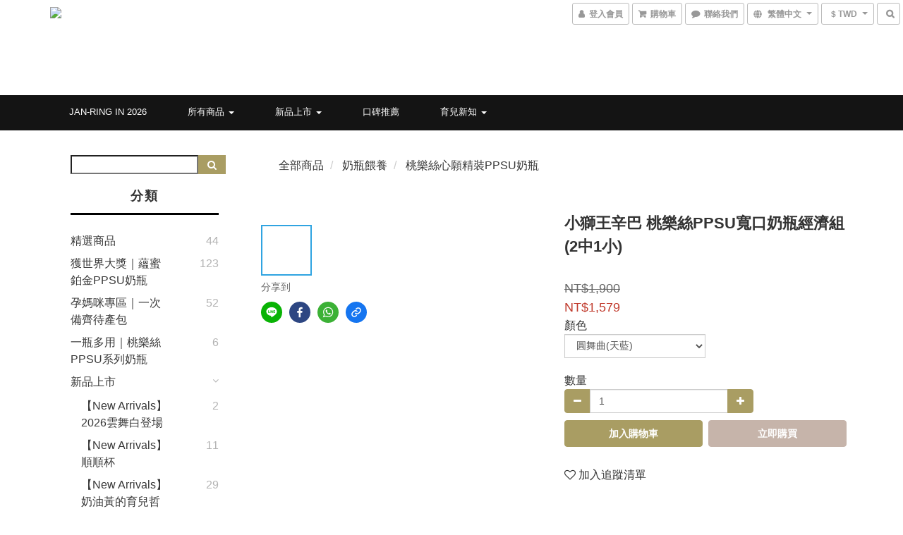

--- FILE ---
content_type: text/html; charset=utf-8
request_url: https://www.simbabuy.com/products/100038100039100040
body_size: 64977
content:
<!DOCTYPE html>
<html lang="zh-hant">
<head>

  
    <title ng-non-bindable>桃樂絲PPSU把手寬口奶瓶經濟組(2中1小)</title>

  <meta name="description" content="=無與倫比 夢幻初心 =桃樂絲心願精裝PPSU系列奶瓶">

    <meta name="keywords" content="simba,小獅王辛巴,奶瓶,PPSU,無毒,奶樽">



    <link rel="preload" href="https://cdn.shoplineapp.com/s/javascripts/currencies.js" as="script">

  <link rel="preload" href="https://cdn.shoplineapp.com/assets/fonts/fontawesome-webfont.woff2?v=4.7.0" as="font" type="font/woff2" crossorigin>



      <link rel="preload" as="image" href="https://shoplineimg.com/5e8e83289e08ce003990914e/5fe96dbdf194990038d06da5/800x.webp?source_format=jpg" media="(max-height: 950px)">

<!-- locale meta -->

<meta name="viewport" content="width=device-width, initial-scale=1.0, viewport-fit=cover">

<meta name="mobile-web-app-capable" content="yes">
<meta name="format-detection" content="telephone=no" />

<meta name="google" value="notranslate">




    <script type="application/ld+json">
    {"@context":"https://schema.org","@type":"WebSite","name":"SIMBA BUY","url":"https://www.simbabuy.com"}
    </script>


  <link rel="shortcut icon" type="image/png" href="https://img.shoplineapp.com/media/image_clips/67aa99aea434fa00115ec96c/original.jpg?1739233710">

<!-- styles-->
<link rel="preconnect" href="https://fonts.gstatic.com">
<link href='https://fonts.googleapis.com/css?family=Open+Sans:300italic,400italic,600italic,700italic,800italic,400,300,600,700,800&display=swap' type='text/css' as="style" onload="this.rel='stylesheet'" />
<link href='https://fonts.googleapis.com/css?family=Source+Sans+Pro:200,300,400,600,700,900,200italic,300italic,400italic,600italic,700italic,900italic&display=swap' type='text/css' as="style" onload="this.rel='stylesheet'">
    <link rel="stylesheet" media="all" href="https://cdn.shoplineapp.com/assets/common-898e3d282d673c037e3500beff4d8e9de2ee50e01c27252b33520348e0b17da0.css" onload="" />

    <link rel="stylesheet" media="all" href="https://cdn.shoplineapp.com/assets/application-2cf2dbc52324adeef303693d883224cd4701b7a57a709b939703c1a9b0aa98b1.css" onload="" />

      <link rel="stylesheet" media="all" href="https://cdn.shoplineapp.com/assets/themes/ell-e4c742a36ed8bacc3dba5bc45fadf9e615b7269536c6ae59c9b5d7a6421668c0.css" onload="" />






<style>
  :root {
      --buy-now-button-color: #C6B4AA;

    --cookie-consent-popup-z-index: 1000;
  }
</style>


  <link rel="stylesheet" media="all" href="https://cdn.shoplineapp.com/packs/css/intl_tel_input-0d9daf73.chunk.css" />




<!-- styles-->



<!-- GLOBAL CONTENT FOR HTML HEAD START-->
<link href='https://fonts.googleapis.com/css?family=Kreon&display=swap' type='text/css' rel="preload" as="style" onload="this.rel='stylesheet'" />

<!-- GLOBAL CONTENT FOR HTML HEAD END -->

    <style>
    .boxify-image {
      background-size: cover;
    }
    .boxify-image .boxify-image-wrap img,
    .boxify-image.sl-media img {
      object-fit: cover;
    }
    </style>

<!--- Site Ownership Data -->
    <meta name="google-site-verification" content="rT2sme9GkDlzHGa2OQyhXfkAPQ0R0yWgkuEh50OHd0s">
<!--- Site Ownership Data End-->

<base href="/">

  <style>
    #page-item-6155e94fa4f2fa003515f927,#page-item-6155e94fa4f2fa003515f926,#page-item-6155e94fa4f2fa003515f925,#page-item-5e8e835a5569690036696fec, #page-item-5e8e835a5569690036696fed, #page-item-5e8e835a5569690036696fee, #page-item-5eda007410cac90027706981, #page-item-5eda007410cac90027706982, #page-item-5eda007410cac90027706983, #page-item-5ea7e8805cbb170027c948d5, #page-item-5ea7e8805cbb170027c948d6, #page-item-5ea7e8805cbb170027c948d7, #page-item-61058ca417d77b001aadfaf8, #page-item-61058ca417d77b001aadfaf9, #page-item-61058ca417d77b001aadfafa, #page-item-618251de14a0710014551b70, #page-item-618251de14a0710014551b71, #page-item-618251de14a0710014551b72, #page-item-618251de14a0710014551b8b, #page-item-618251de14a0710014551b8c, #page-item-618251de14a0710014551b8d, #page-item-61a6d57bd18cfc002906182b, #page-item-61a6d57bd18cfc002906182c, #page-item-61a6d57bd18cfc002906182d, #page-item-61a6d57bd18cfc002906182f, #page-item-61a6d57bd18cfc0029061830, #page-item-61a6d57bd18cfc0029061831, #page-item-622ebe5a92b2fd0020eabd1a, #page-item-622ebe5a92b2fd0020eabd19, #page-item-622ebe5a92b2fd0020eabd18, #page-item-622ed8b2d9b938002c193d17, #page-item-622ed8b2d9b938002c193d18, #page-item-622ed8b2d9b938002c193d19, #page-item-5ec1ece869c280003625ad6d, #page-item-5ec1ece869c280003625ad70, #page-item-5ec1ece869c280003625ad6e, #page-item-64dc588796fbe30013f55d37, #page-item-64dc588796fbe30013f55d38, #page-item-64dc588796fbe30013f55d39, #page-item-64dc588796fbe30013f55d6f, #page-item-64dc588796fbe30013f55d70, #page-item-64dc588796fbe30013f55d71{
  width: 33%
}

#page-item-6107af579cf00000119af7f5, #page-item-6107af579cf00000119af7f6, #page-item-6107af579cf00000119af7f7, #page-item-6107af579cf00000119af7f8, #page-item-618251de14a0710014551b88, #page-item-618251de14a0710014551b89, #page-item-619fabf18c6179002c91f2aa, #page-item-619b4a4fe68b06001de31638, #page-item-619b4a4fe68b06001de31639, #page-item-5ec1ece869c280003625ad6f, #page-item-61a648d9ce87b1001a820821, #page-item-622ebe5a92b2fd0020eabd12, #page-item-622ebe5a92b2fd0020eabd11, #page-item-622ebe5a92b2fd0020eabd21, #page-item-622ebe5a92b2fd0020eabd20, #page-item-64dc588796fbe30013f55d24, #page-item-64dc588796fbe30013f55d25, #page-item-64dc588796fbe30013f55d2b, #page-item-64dc588796fbe30013f55d2c, #page-item-64dc588796fbe30013f55d2d, #page-item-64dc588796fbe30013f55d2e, #page-item-64dc588796fbe30013f55d34, #page-item-64dc588796fbe30013f55d35, #page-item-64dc588796fbe30013f55d4f, #page-item-64dc588796fbe30013f55d50, #page-item-64dc588796fbe30013f55d58, #page-item-64dc588796fbe30013f55d59, #page-item-64dc588796fbe30013f55d5a, #page-item-64dc588796fbe30013f55d5b, #page-item-64dc588796fbe30013f55d5d, #page-item-64dc588796fbe30013f55d5e, #page-item-64dc588796fbe30013f55d5f, #page-item-64dc588796fbe30013f55d60{
  width: 50%
}

#page-item-6258ff42957ec30030b3a409, #page-item-619b4a4fe68b06001de31638, #page-item-619b4a4fe68b06001de31639, #page-item-5ec1ece869c280003625ad6f{
  width: 25%
}

#page-item-5ee33f3f412059784ebc6987, #page-item-5ee33f3f412059784ebc6988, #page-item-5ee33f3f412059784ebc6989, #page-item-5ee33f3f412059784ebc698a, #page-item-60bf440eed8cd4001d4e032d, #page-item-60bf440eed8cd4001d4e032e, #page-item-60bf440eed8cd4001d4e032f, #page-item-60bf440eed8cd4001d4e0330, #page-item-618251de14a0710014551b9b, #page-item-618251de14a0710014551b9c, #page-item-61ad871b1d57e30011d15bdc, #page-item-61ad871b1d57e30011d15bdd, #page-item-622ebe5a92b2fd0020eabd00, #page-item-622ebe5a92b2fd0020eabcff, #page-item-623823d9283f2600320bb19d, #page-item-623823d9283f2600320bb19c, #page-item-623823d9283f2600320bb19b, #page-item-623823d9283f2600320bb19a, #page-item-622ed8b2d9b938002c193cff, #page-item-622ed8b2d9b938002c193d00, #page-item-622ed8b2d9b938002c193d01, #page-item-622ed8b2d9b938002c193d02, #page-item-622ed8b2d9b938002c193d04, #page-item-622ed8b2d9b938002c193d05, #page-item-622ed8b2d9b938002c193d06, #page-item-622ed8b2d9b938002c193d07{
  width: 50%
}

@media screen and (max-width: 768px){
    #grid-item-5e93fb5f69042b001cb3e87c, #grid-item-5e93fb5f69042b001cb3e87d, #grid-item-5e93fb5f69042b001cb3e87e{
        width:33%
    }
    #page-item-5eccdc899d4d98003c075094, #page-item-5eccdc899d4d98003c075093, #page-item-5eccdc899d4d98003c075095, #page-item-5eccdc899d4d98003c075096, #page-item-5eccdc899d4d98003c075098, 
    #page-item-5eccdc899d4d98003c075099, #page-item-5eccdc899d4d98003c07509a, #page-item-5eccdc899d4d98003c07509b {
        width: 50% 
    }
    #page-item-5ea8f7049ac576000ff13ee5, #page-item-5ea8f7049ac576000ff13ee6, #page-item-5ea8f7049ac576000ff13ee7, #page-item-5ea8f7049ac576000ff13ee8, 
    #page-item-5ea8f7049ac576000ff13ef1, #page-item-5ea8fda0bc68e123af5a03bb, #page-item-5ea8fda0bc68e123af5a03bc, #page-item-5ea8f7049ac576000ff13ef3,
    #page-item-5ea8fda0bc68e123af5a03c4, #page-item-5ea8fda0bc68e123af5a03c5, #page-item-5ea8fda0bc68e123af5a03c6, #page-item-5ea8fda0bc68e123af5a03c7,
    #page-item-5ea8fda0bc68e123af5a03ce, #page-item-5ea8fda0bc68e123af5a03d0, #page-item-5ea91a635affc5001853a354, #page-item-5ea91a635affc5001853a355, #page-item-5fedf538c3735a0017ae563d, #page-item-5fedf538c3735a0017ae563c{
        width:50%;
    }
}
.catmenu > #sidebar > li:nth-of-type(20) { display:none; }
.categories-mobile-list >li:nth-of-type(20) { display:none; }
.catmenu > #sidebar > li:nth-of-type(21) { display:none; }
.categories-mobile-list >li:nth-of-type(21) { display:none; }
.catmenu > #sidebar > li:nth-of-type(22) { display:none; }
.categories-mobile-list >li:nth-of-type(22) { display:none; }
.catmenu > #sidebar > li:nth-of-type(23) { display:none; }
.categories-mobile-list >li:nth-of-type(23) { display:none; }
.catmenu > #sidebar > li:nth-of-type(24) { display:none; }
.categories-mobile-list >li:nth-of-type(24) { display:none; }
.catmenu > #sidebar > li:nth-of-type(25) { display:none; }
.categories-mobile-list >li:nth-of-type(25) { display:none; }
.catmenu > #sidebar > li:nth-of-type(19) { display:none; }
.categories-mobile-list >li:nth-of-type(19) { display:none; }
.catmenu > #sidebar > li:nth-of-type(18) { display:none; }
.categories-mobile-list >li:nth-of-type(18) { display:none; }
.catmenu > #sidebar > li:nth-of-type(17) { display:none; }
.categories-mobile-list >li:nth-of-type(17) { display:none; }
.catmenu > #sidebar > li:nth-of-type(26) { display:none; }
.categories-mobile-list >li:nth-of-type(26) { display:none; }
.catmenu > #sidebar > li:nth-of-type(27) { display:none; }
.categories-mobile-list >li:nth-of-type(27) { display:none; }
.catmenu > #sidebar > li:nth-of-type(28) { display:none; }
.categories-mobile-list >li:nth-of-type(28) { display:none; }
.catmenu > #sidebar > li:nth-of-type(29) { display:none; }
.categories-mobile-list >li:nth-of-type(29) { display:none; }
.catmenu > #sidebar > li:nth-of-type(30) { display:none; }
.categories-mobile-list >li:nth-of-type(30) { display:none; }
.catmenu > #sidebar > li:nth-of-type(31) { display:none; }
.categories-mobile-list >li:nth-of-type(31) { display:none; }
.catmenu > #sidebar > li:nth-of-type(32) { display:none; }
.categories-mobile-list >li:nth-of-type(32) { display:none; }
.video-container {
  position: relative;
  padding-bottom: 56.25%;
  padding-top: 30px;
  height: 0;
  overflow: hidden;
}

.video-container iframe,
.video-container object,
.video-container embed {
    position: absolute;
    top: 0;
    left: 0;
    width: 100%;
    height: 100%;
}

#page-item-61a648d9ce87b1001a82080f{
margin-top:-6%
}
#page-item-61edfeb34382a20023723cd8, #page-item-61d26282743ee30023e8048e, #page-item-61cf2e42142f0f001d261f86, #page-item-60dc958b8bbcd4001a67ad80, #page-item-61a64c06859b35002fd70a7d, #page-item-618251de14a0710014551b86, #page-item-61a64c06859b35002fd70a92, #page-item-61f16f0e8d4d8f001a3edfeb, #page-item-61cf2e42142f0f001d261fa2, #page-item-61cf2e42142f0f001d261fa4, #page-item-617f45abe23cd1001adb9039, #page-item-618251de14a0710014551b99, #page-item-622ebe5a92b2fd0020eabd0d, #page-item-623823d9283f2600320bb19b, #page-item-623823d9283f2600320bb19a{
margin-top:-6%
}
#page-item-618251de14a0710014551b6e, #page-item-61a64c06859b35002fd70a7d, #page-item-618251de14a0710014551b99, #page-item-61a64c06859b35002fd70a92, #page-item-622ebe5a92b2fd0020eabd1e, #page-item-622ebe5a92b2fd0020eabd0d, #page-item-622ebe5a92b2fd0020eabd04, #page-item-622ed8b2d9b938002c193cf3, #page-item-622ed8b2d9b938002c193cfd, #page-item-622ed8b2d9b938002c193d09, #page-item-622ed8b2d9b938002c193d11, #page-item-624e72cdb3705d0021fcd879{
margin-bottom:-6%
}
#page-item-623823d9283f2600320bb19c, #page-item-623823d9283f2600320bb19d{
margin-top:-8%
}
#page-item-61ad871b1d57e30011d15bdd{
padding-left:6px
}
#page-item-61ad871b1d57e30011d15bdc{
padding-right:6px
}
  </style>
  
<meta name="csrf-param" content="authenticity_token" />
<meta name="csrf-token" content="TePUHObqe9a0C7gso1A4lDN4uEW3dwOAf+88xt6BcefauIpOUnXUrZn/8toVuuqnnmT5PbmeJOOSa/T9bCdZNw==" />


<!-- Start of Criteo one tag -->
<!-- End of Criteo one tag -->

<meta name="csrf-param" content="authenticity_token" />
<meta name="csrf-token" content="8rn4CqppWTbDS4hz2exsb0pt0C6QoIl9EvjZGOXvrnVl4qZYHvb2Te6/woVvBr5c53GRVp5Jrh7/fBEjV0mGpQ==" />
  

    <meta property="og:title" content="桃樂絲PPSU把手寬口奶瓶經濟組(2中1小)">

  <meta property="og:type" content="product"/>

    <meta property="og:url" content="https://www.simbabuy.com/products/100038100039100040">
    <link rel="canonical" href="https://www.simbabuy.com/products/100038100039100040">

  <meta property="og:description" content="=無與倫比 夢幻初心 =桃樂絲心願精裝PPSU系列奶瓶">

    <meta property="og:image" content="https://img.shoplineapp.com/media/image_clips/5fe96dbdf194990038d06da5/original.jpg?1609133501">
    <meta name="thumbnail" content="https://img.shoplineapp.com/media/image_clips/5fe96dbdf194990038d06da5/original.jpg?1609133501">

    <meta property="fb:app_id" content="162235295582374">



<script type="text/javascript">
  window.mainConfig = JSON.parse('{\"sessionId\":\"\",\"merchantId\":\"5e8e83289e08ce003990914e\",\"appCoreHost\":\"shoplineapp.com\",\"assetHost\":\"https://cdn.shoplineapp.com/packs/\",\"apiBaseUrl\":\"http://shoplineapp.com\",\"eventTrackApi\":\"https://events.shoplytics.com/api\",\"frontCommonsApi\":\"https://front-commons.shoplineapp.com/api\",\"appendToUrl\":\"\",\"env\":\"production\",\"merchantData\":{\"_id\":\"5e8e83289e08ce003990914e\",\"addon_limit_enabled\":true,\"base_country_code\":\"TW\",\"base_currency\":{\"id\":\"twd\",\"iso_code\":\"TWD\",\"alternate_symbol\":\"NT$\",\"name\":\"New Taiwan Dollar\",\"symbol_first\":true,\"subunit_to_unit\":1},\"base_currency_code\":\"TWD\",\"beta_feature_keys\":[],\"brand_home_url\":\"https://www.simbabuy.com\",\"checkout_setting\":{\"enable_membership_autocheck\":true,\"enable_subscription_autocheck\":false,\"enforce_user_login_on_checkout\":true,\"enabled_abandoned_cart_notification\":true},\"current_plan_key\":\"basket\",\"current_theme_key\":\"ell\",\"delivery_option_count\":8,\"enabled_stock_reminder\":false,\"handle\":\"simba8876\",\"identifier\":\"\",\"instagram_access_token\":\"IGQVJYaHlVSVVqc2hSWEZA2UWFmZAW02MzlaTTZAQand2dzRxYjRLZAXRRbFhyTGFiSFJGSl9VU0dzV09CVU9Od0l2YmZAfYWR1c2Njd09mdWtRU2Q5SnBUeXBVeERvMW1sZAlpCdFNWTEhR\",\"instagram_id\":\"17841434413150898\",\"invoice_activation\":\"inactive\",\"is_image_service_enabled\":true,\"mobile_logo_media_url\":\"https://img.shoplineapp.com/media/image_clips/67a9602326c0c3000a1a90e2/original.jpg?1739153443\",\"name\":\"SIMBA BUY\",\"order_setting\":{\"invoice_activation\":\"inactive\",\"short_message_activation\":\"inactive\",\"default_out_of_stock_reminder\":true,\"auto_cancel_expired_orders\":true,\"auto_revert_credit\":true,\"enabled_order_auth_expiry\":true,\"enforce_user_login_on_checkout\":true,\"enabled_abandoned_cart_notification\":true,\"enable_order_split_einvoice_reissue\":false,\"no_duplicate_uniform_invoice\":false,\"checkout_without_email\":false,\"hourly_auto_invoice\":false,\"enabled_location_id\":true,\"enabled_sf_hidden_product_name\":false,\"customer_return_order\":{\"enabled\":false,\"available_return_days\":\"7\"},\"customer_cancel_order\":{\"enabled\":false,\"auto_revert_credit\":false},\"custom_fields\":[{\"type\":\"textarea\",\"label\":\"📌寄送港澳地區以外的顧客，填寫收件人姓名時麻煩提供英文姓名。\\n📌購買前請詳細閱讀購物說明，除瑕疵商品、寄錯貨等因素，其他所有商品售出後皆不接受退貨及換貨服務，下單前請先確認好商品顏色、尺寸及數量。\\n📌由於我們的訂單連結倉儲立即撿貨出貨系統，一旦您付款完成，訂單即成立且無法被更改及取消。\\n📌每項商品頁面皆有【商品規格】提供參考，請您下單購買時詳加留意商品規格內容，如購買前有任何問題請先使用 常見問題 、商品知識文及客服團隊詢問詳情。\\n📌加購品不參與滿額贈活動\",\"display_type\":\"text_field\",\"name_translations\":{\"en\":\"📌Please provide the Receiver\'s Information in English (except for Hong Kong and Macau).\\n📌Please read the Terms and Conditions of Use carefully before placing an order on SIMBA BUY. Orders may be returned or exchanged only if the product is defective or we have sent the wrong item. Please be sure to review your order (items, quantities, specifications, colors and sizes) before it is placed to make sure it is completely accurate.\\n📌Due to the reason that the ordering system is connected with the automated shipping system, the order cannot be amended or canceled once the payment is made.\\n📌Please feel free to read through the FAQ page or reach out to us for any questions you might have before placing an order.\\n📌Offers of Add-On Items are not applicable to giveaways when a certain amount is purchased.\",\"zh-hant\":\"📌寄送港澳地區以外的顧客，填寫收件人姓名時麻煩提供英文姓名。\\n📌購買前請詳細閱讀購物說明，除瑕疵商品、寄錯貨等因素，其他所有商品售出後皆不接受退貨及換貨服務，下單前請先確認好商品顏色、尺寸及數量。\\n📌由於我們的訂單連結倉儲立即撿貨出貨系統，一旦您付款完成，訂單即成立且無法被更改及取消。\\n📌每項商品頁面皆有【商品規格】提供參考，請您下單購買時詳加留意商品規格內容，如購買前有任何問題請先使用 常見問題 、商品知識文及客服團隊詢問詳情。\\n📌加購品不參與滿額贈活動\"},\"hint_translations\":{\"en\":\"\",\"zh-hant\":\"\",\"zh-hk\":\"\",\"zh-cn\":\"\",\"zh-tw\":\"\",\"vi\":\"\",\"ms\":\"\",\"ja\":\"\",\"th\":\"\",\"id\":\"\",\"de\":\"\",\"fr\":\"\"}}],\"invoice\":{\"tax_id\":\"\"},\"facebook_messenging\":{\"status\":\"active\"},\"status_update_sms\":{\"status\":\"deactivated\"},\"private_info_handle\":{\"enabled\":true,\"custom_fields_enabled\":true}},\"payment_method_count\":2,\"product_setting\":{\"enabled_show_member_price\":true,\"enabled_product_review\":true,\"variation_display\":\"dropdown\",\"price_range_enabled\":true,\"enabled_pos_product_customized_price\":false,\"enabled_pos_product_price_tier\":false},\"promotion_setting\":{\"one_coupon_limit_enabled\":true,\"show_promotion_reminder\":true,\"show_coupon\":true,\"multi_order_discount_strategy\":\"order_or_tier_promotion\",\"order_gift_threshold_mode\":\"after_price_discounts\",\"order_free_shipping_threshold_mode\":\"after_all_discounts\",\"category_item_gift_threshold_mode\":\"before_discounts\",\"category_item_free_shipping_threshold_mode\":\"before_discounts\"},\"rollout_keys\":[\"2FA_google_authenticator\",\"3_layer_category\",\"3_layer_navigation\",\"3_layer_variation\",\"711_CB_13countries\",\"711_CB_pickup_TH\",\"711_c2b_report_v2\",\"711_cross_delivery\",\"AdminCancelRecurringSubscription_V1\",\"BasketSynchronizedToITC_V1\",\"MC_WA_Template_Management\",\"MC_manual_order\",\"MO_Apply_Coupon_Code\",\"StaffCanBeDeleted_V1\",\"SummaryStatement_V1\",\"UTM_export\",\"UTM_register\",\"abandoned_cart_notification\",\"add_system_fontstyle\",\"add_to_cart_revamp\",\"addon_products_limit_10\",\"addon_products_limit_unlimited\",\"addon_quantity\",\"address_format_batch2\",\"address_format_jp\",\"address_format_my\",\"address_format_us\",\"address_format_vn\",\"admin_app_extension\",\"admin_clientele_profile\",\"admin_custom_domain\",\"admin_image_service\",\"admin_logistic_bank_account\",\"admin_manual_order\",\"admin_realtime\",\"admin_vietnam_dong\",\"admin_whitelist_ip\",\"adminapp_order_form\",\"adminapp_wa_contacts_list\",\"ads_system_new_tab\",\"adyen_my_sc\",\"affiliate_by_product\",\"affiliate_dashboard\",\"affiliate_kol_report\",\"affiliate_kol_report_appstore\",\"alipay_hk_sc\",\"amazon_product_review\",\"android_pos_agent_clockin_n_out\",\"android_pos_purchase_order_partial_in_storage\",\"android_pos_save_send_receipt\",\"android_pos_v2_force_upgrade_version_1-50-0_date_2025-08-30\",\"app_categories_filtering\",\"app_multiplan\",\"app_subscription_prorated_billing\",\"apply_multi_order_discount\",\"apps_store\",\"apps_store_blog\",\"apps_store_fb_comment\",\"apps_store_wishlist\",\"appstore_free_trial\",\"archive_order_data\",\"archive_order_ui\",\"assign_products_to_category\",\"auth_flow_revamp\",\"auto_credit\",\"auto_credit_notify\",\"auto_credit_percentage\",\"auto_credit_recurring\",\"auto_reply_comment\",\"auto_reply_fb\",\"auto_save_sf_plus_address\",\"availability_buy_online_pickup_instore\",\"availability_preview_buy_online_pickup_instore\",\"back_in_stock_appstore\",\"back_in_stock_notify\",\"basket_comparising_link_CNY\",\"basket_comparising_link_HKD\",\"basket_comparising_link_TWD\",\"basket_invoice_field\",\"basket_pricing_page_cny\",\"basket_pricing_page_hkd\",\"basket_pricing_page_myr\",\"basket_pricing_page_sgd\",\"basket_pricing_page_thb\",\"basket_pricing_page_twd\",\"basket_pricing_page_usd\",\"basket_pricing_page_vnd\",\"basket_subscription_coupon\",\"basket_subscription_email\",\"bianco_setting\",\"bidding_select_product\",\"bing_ads\",\"birthday_format_v2\",\"block_gtm_for_lighthouse\",\"blog\",\"blog_app\",\"blog_revamp_admin\",\"blog_revamp_admin_category\",\"blog_revamp_doublewrite\",\"blog_revamp_related_products\",\"blog_revamp_shop_category\",\"blog_revamp_singleread\",\"breadcrumb\",\"broadcast_addfilter\",\"broadcast_advanced_filters\",\"broadcast_analytics\",\"broadcast_center\",\"broadcast_clone\",\"broadcast_email_html\",\"broadcast_facebook_template\",\"broadcast_line_template\",\"broadcast_preset_time\",\"broadcast_to_unsubscribers_sms\",\"broadcast_unsubscribe_email\",\"bulk_action_customer\",\"bulk_action_product\",\"bulk_assign_point\",\"bulk_import_multi_lang\",\"bulk_payment_delivery_setting\",\"bulk_printing_labels_711C2C\",\"bulk_update_dynamic_fields\",\"bulk_update_job\",\"bulk_update_new_fields\",\"bulk_update_product_download_with_filter\",\"bulk_update_tag\",\"bulk_update_tag_enhancement\",\"bundle_add_type\",\"bundle_group\",\"bundle_page\",\"bundle_pricing\",\"bundle_promotion_apply_enhancement\",\"bundle_stackable\",\"buy_at_amazon\",\"buy_button\",\"buy_now_button\",\"buyandget_promotion\",\"callback_service\",\"cancel_order_by_customer\",\"cancel_order_by_customer_v2\",\"cart_addon\",\"cart_addon_condition\",\"cart_addon_limit\",\"cart_use_product_service\",\"cart_uuid\",\"category_banner_multiple\",\"category_limit_unlimited\",\"category_sorting\",\"channel_amazon\",\"channel_fb\",\"channel_integration\",\"channel_line\",\"charge_shipping_fee_by_product_qty\",\"chat_widget\",\"chat_widget_facebook\",\"chat_widget_ig\",\"chat_widget_line\",\"chat_widget_livechat\",\"chat_widget_whatsapp\",\"chatbot_card_carousel\",\"chatbot_card_template\",\"chatbot_image_widget\",\"chatbot_keywords_matching\",\"chatbot_welcome_template\",\"checkout_membercheckbox_toggle\",\"checkout_setting\",\"cn_pricing_page_2019\",\"combine_orders_app\",\"comment_list_export\",\"component_h1_tag\",\"connect_new_facebookpage\",\"consolidated_billing\",\"cookie_consent\",\"country_code\",\"coupon_center_back_to_cart\",\"coupon_notification\",\"coupon_v2\",\"create_staff_revamp\",\"credit_amount_condition_hidden\",\"credit_campaign\",\"credit_condition_5_tier_ec\",\"credit_installment_payment_fee_hidden\",\"credit_point_report\",\"credit_point_triggerpoint\",\"crm_email_custom\",\"crm_notify_preview\",\"crm_sms_custom\",\"crm_sms_notify\",\"cross_shop_tracker\",\"custom_css\",\"custom_home_delivery_tw\",\"custom_notify\",\"custom_order_export\",\"customer_advanced_filter\",\"customer_coupon\",\"customer_custom_field_limit_5\",\"customer_data_secure\",\"customer_edit\",\"customer_export_v2\",\"customer_group\",\"customer_group_analysis\",\"customer_group_broadcast\",\"customer_group_filter_p2\",\"customer_group_filter_p3\",\"customer_group_regenerate\",\"customer_group_sendcoupon\",\"customer_group_smartrfm_filter\",\"customer_import_50000_failure_report\",\"customer_import_v2\",\"customer_import_v3\",\"customer_list\",\"customer_new_report\",\"customer_referral\",\"customer_referral_notify\",\"customer_search_match\",\"customer_tag\",\"dashboard_v2\",\"dashboard_v2_revamp\",\"date_picker_v2\",\"deep_link_support_linepay\",\"deep_link_support_payme\",\"deep_search\",\"default_theme_ultrachic\",\"delivery_time\",\"delivery_time_with_quantity\",\"design_submenu\",\"dev_center_app_store\",\"disable_footer_brand\",\"disable_old_upgrade_reminder\",\"domain_applicable\",\"doris_bien_setting\",\"dusk_setting\",\"ec_order_unlimit\",\"ecpay_expirydate\",\"ecpay_payment_gateway\",\"einvoice_bulk_update\",\"einvoice_edit\",\"einvoice_list_by_day\",\"einvoice_newlogic\",\"email_credit_expire_notify\",\"email_custom\",\"email_member_forget_password_notify\",\"email_member_register_notify\",\"email_order_notify\",\"email_verification\",\"enable_body_script\",\"enable_calculate_api_promotion_apply\",\"enable_calculate_api_promotion_filter\",\"enable_cart_api\",\"enable_cart_service\",\"enable_corejs_splitting\",\"enable_lazysizes_image_tag\",\"enable_new_css_bundle\",\"enable_order_status_callback_revamp_for_promotion\",\"enable_order_status_callback_revamp_for_storefront\",\"enable_promotion_usage_record\",\"enable_shopjs_splitting\",\"enhanced_catalog_feed\",\"exclude_product\",\"exclude_product_v2\",\"execute_shipment_permission\",\"export_inventory_report_v2\",\"express_cart\",\"express_checkout_pages\",\"extend_reminder\",\"external_redeem_coupon\",\"facebook_ads\",\"facebook_dia\",\"facebook_line_promotion_notify\",\"facebook_login\",\"facebook_messenger_subscription\",\"facebook_notify\",\"facebook_pixel_manager\",\"fb_1on1_chat\",\"fb_broadcast\",\"fb_broadcast_sc\",\"fb_broadcast_sc_p2\",\"fb_comment_app\",\"fb_entrance_optimization\",\"fb_feed_unlimit\",\"fb_group\",\"fb_menu\",\"fb_messenger_onetime_notification\",\"fb_multi_category_feed\",\"fb_offline_conversions_api\",\"fb_pixel_matching\",\"fb_pixel_v2\",\"fb_post_management\",\"fb_product_set\",\"fb_quick_signup_link\",\"fb_shop_now_button\",\"fb_ssapi\",\"fb_sub_button\",\"fb_welcome_msg\",\"fbe_oe\",\"fbe_shop\",\"fbe_v2\",\"fbe_v2_edit\",\"feature_alttag_phase1\",\"feature_alttag_phase2\",\"flash_price_campaign\",\"fm_order_receipt\",\"fmt_c2c_newlabel\",\"fmt_revision\",\"footer_brand\",\"footer_builder\",\"footer_builder_new\",\"form_builder\",\"form_builder_access\",\"form_builder_user_management\",\"form_builder_v2_elements\",\"form_builder_v2_receiver\",\"form_builder_v2_report\",\"freeshipping_promotion_condition\",\"get_coupon\",\"get_promotions_by_cart\",\"gift_promotion_condition\",\"gift_shipping_promotion_discount_condition\",\"gifts_limit_10\",\"gifts_limit_unlimited\",\"gmv_revamp\",\"godaddy\",\"google_ads_api\",\"google_ads_manager\",\"google_analytics_4\",\"google_analytics_manager\",\"google_content_api\",\"google_dynamic_remarketing_tag\",\"google_enhanced_conversions\",\"google_preorder_feed\",\"google_product_category_3rdlayer\",\"google_recaptcha\",\"google_remarketing_manager\",\"google_signup_login\",\"google_tag_manager\",\"gp_tw_sc\",\"group_url_bind_post_live\",\"h2_tag_phase1\",\"hct_logistics_bills_report\",\"hidden_product\",\"hidden_product_p2\",\"hide_credit_point_record_balance\",\"hk_pricing_page_2019\",\"hkd_pricing_page_disabled_2020\",\"ig_browser_notify\",\"ig_live\",\"ig_login_entrance\",\"ig_new_api\",\"image_gallery\",\"image_gallery_p2\",\"image_host_by_region\",\"image_limit_100000\",\"image_limit_30000\",\"image_widget_mobile\",\"inbox_manual_order\",\"inbox_send_cartlink\",\"increase_variation_limit\",\"instagram_create_post\",\"instagram_post_sales\",\"instant_order_form\",\"integrated_label_711\",\"integrated_sfexpress\",\"integration_one\",\"inventory_change_reason\",\"inventory_search_v2\",\"job_api_products_export\",\"job_api_user_export\",\"job_product_import\",\"jquery_v3\",\"kingsman_v2_setting\",\"layout_engine_service_kingsman_blogs\",\"layout_engine_service_kingsman_member_center\",\"layout_engine_service_kingsman_promotions\",\"line_1on1_chat\",\"line_abandon_notification\",\"line_ads_tag\",\"line_broadcast\",\"line_ec\",\"line_in_chat_shopping\",\"line_live\",\"line_login\",\"line_login_mobile\",\"line_point_cpa_tag\",\"line_shopping_new_fields\",\"line_signup\",\"live_after_keyword\",\"live_ai_tag_comments\",\"live_announce_bids\",\"live_announce_buyer\",\"live_bidding\",\"live_broadcast_v2\",\"live_bulk_checkoutlink\",\"live_bulk_edit\",\"live_checkout_notification\",\"live_checkout_notification_all\",\"live_checkout_notification_message\",\"live_comment_discount\",\"live_comment_robot\",\"live_create_product_v2\",\"live_crosspost\",\"live_dashboard_product\",\"live_event_discount\",\"live_exclusive_price\",\"live_fb_group\",\"live_fhd_video\",\"live_general_settings\",\"live_group_event\",\"live_host_panel\",\"live_ig_messenger_broadcast\",\"live_ig_product_recommend\",\"live_im_switch\",\"live_keyword_switch\",\"live_line_broadcast\",\"live_line_management\",\"live_line_multidisplay\",\"live_luckydraw_enhancement\",\"live_messenger_broadcast\",\"live_order_block\",\"live_print_advanced\",\"live_product_recommend\",\"live_shopline_announcement\",\"live_shopline_beauty_filter\",\"live_shopline_keyword\",\"live_shopline_product_card\",\"live_shopline_view\",\"live_shopline_view_marquee\",\"live_show_storefront_facebook\",\"live_show_storefront_shopline\",\"live_stream_settings\",\"locale_revamp\",\"lock_cart_sc_product\",\"logistic_bill_v2_711_b2c\",\"logistic_bill_v2_711_c2c\",\"logo_favicon\",\"luckydraw_products\",\"luckydraw_qualification\",\"manual_activation\",\"manual_order\",\"manual_order_7-11\",\"manual_order_ec_to_sc\",\"manually_bind_post\",\"marketing_affiliate\",\"marketing_affiliate_p2\",\"mc-history-instant\",\"mc_711crossborder\",\"mc_ad_tag\",\"mc_assign_message\",\"mc_auto_bind_member\",\"mc_autoreply_cotent\",\"mc_autoreply_question\",\"mc_autoreply_trigger\",\"mc_broadcast\",\"mc_broadcast_v2\",\"mc_bulk_read\",\"mc_chatbot_template\",\"mc_delete_message\",\"mc_edit_cart\",\"mc_history_instant\",\"mc_history_post\",\"mc_im\",\"mc_inbox_autoreply\",\"mc_input_status\",\"mc_instant_notifications\",\"mc_invoicetitle_optional\",\"mc_keyword_autotagging\",\"mc_line_broadcast\",\"mc_line_broadcast_all_friends\",\"mc_line_cart\",\"mc_logistics_hct\",\"mc_logistics_tcat\",\"mc_manage_blacklist\",\"mc_mark_todo\",\"mc_new_menu\",\"mc_phone_tag\",\"mc_reminder_unpaid\",\"mc_reply_pic\",\"mc_setting_message\",\"mc_setting_orderform\",\"mc_shop_message_refactor\",\"mc_smart_advice\",\"mc_sort_waitingtime\",\"mc_sort_waitingtime_new\",\"mc_tw_invoice\",\"media_gcp_upload\",\"member_center_profile_revamp\",\"member_import_notify\",\"member_info_reward\",\"member_info_reward_subscription\",\"member_password_setup_notify\",\"member_points\",\"member_points_notify\",\"member_price\",\"membership_tier_double_write\",\"membership_tier_notify\",\"membership_tiers\",\"memebr_center_point_credit_revamp\",\"menu_limit_100\",\"menu_limit_unlimited\",\"merchant_automatic_payment_setting\",\"message_center_v3\",\"message_revamp\",\"mo_remove_discount\",\"mobile_and_email_signup\",\"mobile_signup_p2\",\"modularize_address_format\",\"molpay_credit_card\",\"multi_lang\",\"multi_lang_ja\",\"multicurrency\",\"my_pricing_page_2019\",\"myapp_reauth_alert\",\"myr_pricing_page_disabled_2020\",\"new_app_subscription\",\"new_layout_for_mobile_and_pc\",\"new_onboarding_flow\",\"new_return_management\",\"new_settings_apply_all_promotion\",\"new_signup_flow\",\"new_sinopac_3d\",\"notification_custom_sending_time\",\"npb_theme_philia\",\"npb_widget_font_size_color\",\"ob_revamp\",\"ob_sgstripe\",\"ob_twecpay\",\"oceanpay\",\"old_fbe_removal\",\"onboarding_basketplan\",\"onboarding_handle\",\"one_new_filter\",\"one_page_store\",\"one_page_store_1000\",\"one_page_store_checkout\",\"one_page_store_clone\",\"one_page_store_product_set\",\"online_credit_redemption_toggle\",\"online_store_design\",\"online_store_design_setup_guide_basketplan\",\"open_api_management\",\"order_add_to_cart\",\"order_archive_calculation_revamp_crm_amount\",\"order_archive_calculation_revamp_crm_member\",\"order_archive_product_testing\",\"order_archive_testing\",\"order_archive_testing_crm\",\"order_archive_testing_order_details\",\"order_archive_testing_return_order\",\"order_confirmation_slip_upload\",\"order_custom_field_limit_5\",\"order_custom_notify\",\"order_decoupling_product_revamp\",\"order_discount_stackable\",\"order_export_366day\",\"order_export_v2\",\"order_filter_shipped_date\",\"order_message_broadcast\",\"order_new_source\",\"order_promotion_split\",\"order_search_custom_field\",\"order_search_sku\",\"order_select_across_pages\",\"order_sms_notify\",\"order_split\",\"order_status_non_automation\",\"order_status_tag_color\",\"order_tag\",\"orderemail_new_logic\",\"other_custom_notify\",\"out_of_stock_order\",\"page_builder_revamp\",\"page_builder_revamp_theme_setting\",\"page_builder_revamp_theme_setting_initialized\",\"page_builder_section_cache_enabled\",\"page_builder_widget_accordion\",\"page_builder_widget_blog\",\"page_builder_widget_category\",\"page_builder_widget_collage\",\"page_builder_widget_countdown\",\"page_builder_widget_custom_liquid\",\"page_builder_widget_instagram\",\"page_builder_widget_product_text\",\"page_builder_widget_subscription\",\"page_builder_widget_video\",\"page_limit_unlimited\",\"page_view_cache\",\"pakpobox\",\"partial_free_shipping\",\"payme\",\"payment_condition\",\"payment_fee_config\",\"payment_image\",\"payment_slip_notify\",\"paypal_upgrade\",\"pdp_image_lightbox\",\"pdp_image_lightbox_icon\",\"pending_subscription\",\"philia_setting\",\"pickup_remember_store\",\"plp_label_wording\",\"plp_product_seourl\",\"plp_variation_selector\",\"plp_wishlist\",\"point_campaign\",\"point_redeem_to_cash\",\"pos_only_product_settings\",\"pos_retail_store_price\",\"pos_setup_guide_basketplan\",\"post_cancel_connect\",\"post_commerce_stack_comment\",\"post_fanpage_luckydraw\",\"post_fb_group\",\"post_general_setting\",\"post_lock_pd\",\"post_sales_dashboard\",\"postsale_auto_reply\",\"postsale_create_post\",\"postsale_ig_auto_reply\",\"postsales_connect_multiple_posts\",\"preset_publish\",\"product_available_time\",\"product_cost_permission\",\"product_feed_info\",\"product_feed_manager_availability\",\"product_feed_revamp\",\"product_index_v2\",\"product_info\",\"product_limit_1000\",\"product_limit_unlimited\",\"product_log_v2\",\"product_page_limit_10\",\"product_quantity_update\",\"product_recommendation_abtesting\",\"product_revamp_doublewrite\",\"product_revamp_singleread\",\"product_review_import\",\"product_review_import_installable\",\"product_review_plp\",\"product_review_reward\",\"product_search\",\"product_set_revamp\",\"product_set_v2_enhancement\",\"product_summary\",\"promotion_blacklist\",\"promotion_filter_by_date\",\"promotion_first_purchase\",\"promotion_hour\",\"promotion_limit_10\",\"promotion_limit_100\",\"promotion_limit_unlimited\",\"promotion_minitem\",\"promotion_page\",\"promotion_page_reminder\",\"promotion_page_seo_button\",\"promotion_record_archive_test\",\"promotion_reminder\",\"purchase_limit_campaign\",\"quick_answer\",\"recaptcha_reset_pw\",\"redirect_301_settings\",\"rejected_bill_reminder\",\"remove_fblike_sc\",\"repay_cookie\",\"replace_janus_interface\",\"replace_lms_old_oa_interface\",\"reports\",\"revert_credit\",\"revert_credit_p2\",\"revert_credit_status\",\"sales_dashboard\",\"sangria_setting\",\"sc_advanced_keyword\",\"sc_ai_chat_analysis\",\"sc_ai_suggested_reply\",\"sc_alipay_standard\",\"sc_atm\",\"sc_auto_bind_member\",\"sc_autodetect_address\",\"sc_autodetect_paymentslip\",\"sc_autoreply_icebreaker\",\"sc_broadcast_permissions\",\"sc_clearcart\",\"sc_clearcart_all\",\"sc_comment_label\",\"sc_comment_list\",\"sc_conversations_statistics_sunset\",\"sc_download_adminapp\",\"sc_facebook_broadcast\",\"sc_facebook_live\",\"sc_fb_ig_subscription\",\"sc_gpt_chatsummary\",\"sc_gpt_content_generator\",\"sc_gpt_knowledge_base\",\"sc_group_pm_commentid\",\"sc_group_webhook\",\"sc_intercom\",\"sc_keywords\",\"sc_line_live_pl\",\"sc_list_search\",\"sc_live_line\",\"sc_lock_inventory\",\"sc_manual_order\",\"sc_mc_settings\",\"sc_mo_711emap\",\"sc_order_unlimit\",\"sc_outstock_msg\",\"sc_overall_statistics\",\"sc_overall_statistics_api_v3\",\"sc_overall_statistics_v2\",\"sc_pickup\",\"sc_post_feature\",\"sc_product_set\",\"sc_product_variation\",\"sc_sidebar\",\"sc_similar_question_replies\",\"sc_slp_subscription_promotion\",\"sc_standard\",\"sc_store_pickup\",\"sc_wa_contacts_list\",\"sc_wa_message_report\",\"sc_wa_permissions\",\"scheduled_home_page\",\"search_function_image_gallery\",\"security_center\",\"select_all_customer\",\"select_all_inventory\",\"send_coupon_notification\",\"session_expiration_period\",\"setup_guide_basketplan\",\"sfexpress_centre\",\"sfexpress_eflocker\",\"sfexpress_service\",\"sfexpress_store\",\"sg_onboarding_currency\",\"share_cart_link\",\"shop_builder_plp\",\"shop_category_filter\",\"shop_category_filter_bulk_action\",\"shop_product_search_rate_limit\",\"shop_related_recaptcha\",\"shop_template_advanced_setting\",\"shopback_cashback\",\"shopline_captcha\",\"shopline_email_captcha\",\"shopline_product_reviews\",\"shoplytics_api_ordersales_v4\",\"shoplytics_api_psa_wide_table\",\"shoplytics_benchmark\",\"shoplytics_broadcast_api_v3\",\"shoplytics_channel_store_permission\",\"shoplytics_credit_analysis\",\"shoplytics_customer_refactor_api_v3\",\"shoplytics_date_picker_v2\",\"shoplytics_event_realtime_refactor_api_v3\",\"shoplytics_events_api_v3\",\"shoplytics_export_flex\",\"shoplytics_homepage_v2\",\"shoplytics_invoices_api_v3\",\"shoplytics_lite\",\"shoplytics_membership_tier_growth\",\"shoplytics_orders_api_v3\",\"shoplytics_ordersales_v3\",\"shoplytics_payments_api_v3\",\"shoplytics_pro\",\"shoplytics_product_revamp_api_v3\",\"shoplytics_promotions_api_v3\",\"shoplytics_psa_multi_stores_export\",\"shoplytics_psa_sub_categories\",\"shoplytics_rfim_enhancement_v3\",\"shoplytics_session_metrics\",\"shoplytics_staff_api_v3\",\"shoplytics_to_hd\",\"shopping_session_enabled\",\"signin_register_revamp\",\"skya_setting\",\"sl_admin_inventory_count\",\"sl_admin_inventory_transfer\",\"sl_admin_purchase_order\",\"sl_admin_supplier\",\"sl_logistics_bulk_action\",\"sl_logistics_fmt_freeze\",\"sl_logistics_modularize\",\"sl_payment_alipay\",\"sl_payment_cc\",\"sl_payment_standard_v2\",\"sl_payment_type_check\",\"sl_payments_apple_pay\",\"sl_payments_cc_promo\",\"sl_payments_my_cc\",\"sl_payments_my_fpx\",\"sl_payments_sg_cc\",\"sl_payments_tw_cc\",\"sl_pos\",\"sl_pos_SHOPLINE_Payments_tw\",\"sl_pos_admin\",\"sl_pos_admin_cancel_order\",\"sl_pos_admin_delete_order\",\"sl_pos_admin_inventory_transfer\",\"sl_pos_admin_order_archive_testing\",\"sl_pos_admin_purchase_order\",\"sl_pos_admin_register_shift\",\"sl_pos_admin_staff\",\"sl_pos_agent_by_channel\",\"sl_pos_agent_clockin_n_out\",\"sl_pos_agent_performance\",\"sl_pos_android_A4_printer\",\"sl_pos_android_check_cart_items_with_local_db\",\"sl_pos_android_order_reduction\",\"sl_pos_android_receipt_enhancement\",\"sl_pos_app_order_archive_testing\",\"sl_pos_app_transaction_filter_enhance\",\"sl_pos_apps_store\",\"sl_pos_bugfender_log_reduction\",\"sl_pos_bulk_import_update_enhancement\",\"sl_pos_check_duplicate_create_order\",\"sl_pos_claim_coupon\",\"sl_pos_convert_order_to_cart_by_snapshot\",\"sl_pos_credit_redeem\",\"sl_pos_customerID_duplicate_check\",\"sl_pos_customer_info_enhancement\",\"sl_pos_customer_product_preference\",\"sl_pos_customized_price\",\"sl_pos_disable_touchid_unlock\",\"sl_pos_discount\",\"sl_pos_einvoice_alert\",\"sl_pos_einvoice_refactor\",\"sl_pos_feature_permission\",\"sl_pos_force_upgrade_1-109-0\",\"sl_pos_force_upgrade_1-110-1\",\"sl_pos_free_gifts_promotion\",\"sl_pos_from_Swift_to_OC\",\"sl_pos_iOS_A4_printer\",\"sl_pos_iOS_app_transaction_filter_enhance\",\"sl_pos_iOS_cashier_revamp_cart\",\"sl_pos_iOS_cashier_revamp_product_list\",\"sl_pos_iPadOS_version_upgrade_remind_16_0_0\",\"sl_pos_initiate_couchbase\",\"sl_pos_inventory_count\",\"sl_pos_inventory_count_difference_reason\",\"sl_pos_inventory_count_for_selected_products\",\"sl_pos_inventory_feature_module\",\"sl_pos_inventory_transfer_insert_enhancement\",\"sl_pos_inventory_transfer_request\",\"sl_pos_invoice_carrier_scan\",\"sl_pos_invoice_product_name_filter\",\"sl_pos_invoice_swiftUI_revamp\",\"sl_pos_invoice_toast_show\",\"sl_pos_ios_receipt_info_enhancement\",\"sl_pos_ios_small_label_enhancement\",\"sl_pos_ios_version_upgrade_remind\",\"sl_pos_itc\",\"sl_pos_logo_terms_and_condition\",\"sl_pos_member_points\",\"sl_pos_member_price\",\"sl_pos_multiple_payments\",\"sl_pos_new_report_customer_analysis\",\"sl_pos_new_report_daily_payment_methods\",\"sl_pos_new_report_overview\",\"sl_pos_new_report_product_preorder\",\"sl_pos_new_report_transaction_detail\",\"sl_pos_no_minimum_age\",\"sl_pos_one_einvoice_setting\",\"sl_pos_order_reduction\",\"sl_pos_order_refactor_admin\",\"sl_pos_order_upload_using_pos_service\",\"sl_pos_partial_return\",\"sl_pos_password_setting_refactor\",\"sl_pos_payment\",\"sl_pos_payment_method_picture\",\"sl_pos_payment_method_prioritized_and_hidden\",\"sl_pos_payoff_preorder\",\"sl_pos_pin_products\",\"sl_pos_price_by_channel\",\"sl_pos_product_add_to_cart_refactor\",\"sl_pos_product_set\",\"sl_pos_product_variation_ui\",\"sl_pos_promotion\",\"sl_pos_promotion_by_channel\",\"sl_pos_purchase_order_onlinestore\",\"sl_pos_purchase_order_partial_in_storage\",\"sl_pos_receipt_enhancement\",\"sl_pos_receipt_information\",\"sl_pos_receipt_preorder_return_enhancement\",\"sl_pos_receipt_setting_by_channel\",\"sl_pos_receipt_swiftUI_revamp\",\"sl_pos_register_shift\",\"sl_pos_report_shoplytics_psi\",\"sl_pos_revert_credit\",\"sl_pos_save_send_receipt\",\"sl_pos_shopline_payment_invoice_new_flow\",\"sl_pos_show_coupon\",\"sl_pos_stock_refactor\",\"sl_pos_supplier_refactor\",\"sl_pos_terminal_bills\",\"sl_pos_terminal_settlement\",\"sl_pos_terminal_tw\",\"sl_pos_toast_revamp\",\"sl_pos_transaction_conflict\",\"sl_pos_transaction_view_admin\",\"sl_pos_transfer_onlinestore\",\"sl_pos_user_permission\",\"sl_pos_variation_setting_refactor\",\"sl_purchase_order_search_create_enhancement\",\"slp_bank_promotion\",\"slp_product_subscription\",\"slp_remember_credit_card\",\"slp_swap\",\"smart_omo_appstore\",\"smart_omo_credits\",\"smart_omo_customer_tag_note\",\"smart_omo_express_cart\",\"smart_omo_points\",\"smart_omo_redeem_coupon\",\"smart_omo_send_coupon\",\"smart_omo_show_coupon\",\"smart_product_recommendation\",\"smart_product_recommendation_regular\",\"smart_recommended_related_products\",\"sms_broadcast\",\"sms_custom\",\"sms_with_shop_name\",\"social_channel_revamp\",\"social_channel_user\",\"social_name_in_order\",\"split_order_applied_creditpoint\",\"sso_lang_th\",\"sso_lang_vi\",\"staff_elasticsearch\",\"staff_limit_5\",\"staff_limit_unlimited\",\"staff_service_migration\",\"static_resource_host_by_region\",\"stop_slp_approvedemail\",\"store_crm_pwa\",\"store_pick_up\",\"store_referral_export_import\",\"store_referral_setting\",\"storefront_app_extension\",\"storefront_return\",\"stripe_3d_secure\",\"stripe_3ds_cny\",\"stripe_3ds_hkd\",\"stripe_3ds_myr\",\"stripe_3ds_sgd\",\"stripe_3ds_thb\",\"stripe_3ds_usd\",\"stripe_3ds_vnd\",\"stripe_google_pay\",\"stripe_payment_intents\",\"stripe_radar\",\"stripe_subscription_my_account\",\"structured_data\",\"studio_livestream\",\"sub_sgstripe\",\"subscription_config_edit\",\"subscription_config_edit_delivery_payment\",\"subscription_currency\",\"subscription_order_expire_notify\",\"subscription_order_notify\",\"subscription_product\",\"subscription_promotion\",\"tappay_3D_secure\",\"tappay_sdk_v2_3_2\",\"tappay_sdk_v3\",\"tax_inclusive_setting\",\"taxes_settings\",\"tcat_711pickup_sl_logisitics\",\"tcat_logistics_bills_report\",\"tcat_newlabel\",\"th_pricing_page_2020\",\"thb_pricing_page_disabled_2020\",\"theme_bianco\",\"theme_doris_bien\",\"theme_kingsman_v2\",\"theme_level_3\",\"theme_sangria\",\"theme_ultrachic\",\"tier_birthday_credit\",\"tier_member_points\",\"tier_member_price\",\"tier_reward_app_availability\",\"tier_reward_app_p2\",\"tier_reward_credit\",\"tnc-checkbox\",\"toggle_mobile_category\",\"tw_app_shopback_cashback\",\"tw_fm_sms\",\"tw_pricing_page_2019\",\"tw_stripe_subscription\",\"twd_pricing_page_disabled_2020\",\"uc_integration\",\"uc_v2_endpoints\",\"ultra_setting\",\"unified_admin\",\"use_ngram_for_order_search\",\"user_center_social_channel\",\"user_credits\",\"variant_image_selector\",\"variant_saleprice_cost_weight\",\"variation_label_swatches\",\"varm_setting\",\"vn_pricing_page_2020\",\"vnd_pricing_page_disabled_2020\",\"wa_broadcast_customer_group\",\"wa_system_template\",\"wa_template_custom_content\",\"whatsapp_accept_marketing\",\"whatsapp_catalog\",\"whatsapp_extension\",\"whatsapp_order_form\",\"whatsapp_orderstatus_toggle\",\"wishlist_app\",\"yahoo_dot\",\"youtube_live_shopping\",\"zotabox_installable\"],\"shop_default_home_url\":\"https://simba8876.shoplineapp.com\",\"shop_status\":\"open\",\"show_sold_out\":true,\"sl_payment_merchant_id\":\"2030107768328974336\",\"supported_languages\":[\"en\",\"zh-hant\",\"ja\"],\"tags\":[\"maternal\"],\"time_zone\":\"Asia/Taipei\",\"updated_at\":\"2026-01-20T00:24:56.379Z\",\"user_setting\":{\"_id\":\"5e8e8328cf292c001edbde9c\",\"created_at\":\"2020-04-09T02:06:32.321Z\",\"data\":{\"general_fields\":[{\"type\":\"gender\",\"options\":{\"order\":{\"include\":\"false\",\"required\":\"false\"},\"signup\":{\"include\":\"true\",\"required\":\"true\"},\"profile\":{\"include\":\"true\",\"required\":\"true\"}}},{\"type\":\"birthday\",\"options\":{\"order\":{\"include\":\"true\",\"required\":\"true\"},\"signup\":{\"include\":\"true\",\"required\":\"true\"},\"profile\":{\"include\":\"true\",\"required\":\"true\"}}}],\"minimum_age_limit\":\"13\",\"custom_fields\":[{\"type\":\"text\",\"name_translations\":{\"zh-hant\":\"是否有小孩?\"},\"options\":{\"order\":{\"include\":\"true\",\"required\":\"true\"},\"signup\":{\"include\":\"true\",\"required\":\"false\"},\"profile\":{\"include\":\"true\",\"required\":\"false\"}},\"field_id\":\"5e9fbe569a282e0015ba5cc1\"},{\"type\":\"text\",\"name_translations\":{\"zh-hant\":\"預產期(年/月/日)\"},\"hint_translations\":{\"zh-hant\":\"懷孕的媽咪可以選填\"},\"options\":{\"order\":{\"include\":\"false\",\"required\":\"false\"},\"signup\":{\"include\":\"true\",\"required\":\"false\"},\"profile\":{\"include\":\"true\",\"required\":\"false\"}},\"field_id\":\"5e9fbe569a282e0015ba5cc2\"}],\"facebook_login\":{\"status\":\"active\",\"app_id\":\"162235295582374\"},\"enable_facebook_comment\":\"\",\"facebook_comment\":\"\",\"line_login\":\"\",\"recaptcha_signup\":{\"status\":\"true\",\"site_key\":\"6LfstK8aAAAAACiJZUOWAYI4F-YpJbRfOy0kS_nN\"},\"email_verification\":{\"status\":\"true\"},\"login_with_verification\":{\"status\":\"true\"},\"upgrade_reminder\":{\"status\":\"active\"},\"enable_member_point\":true,\"enable_user_credit\":true,\"user_register\":{\"sms\":{\"status\":\"inactive\"},\"email\":{\"status\":\"inactive\"}},\"signup_method\":\"email\",\"sms_verification\":{\"status\":\"false\"},\"send_birthday_credit_period\":\"daily\",\"member_info_reward\":{\"enabled\":false,\"coupons\":{\"enabled\":false}},\"user_credit_expired\":{\"sms\":{\"status\":\"inactive\"},\"email\":{\"status\":\"active\"},\"line_mes_api\":{\"status\":\"inactive\"}}},\"item_type\":\"\",\"key\":\"users\",\"name\":null,\"owner_id\":\"5e8e83289e08ce003990914e\",\"owner_type\":\"Merchant\",\"publish_status\":\"published\",\"status\":\"active\",\"updated_at\":\"2023-11-24T02:25:35.407Z\",\"value\":null}},\"localeData\":{\"loadedLanguage\":{\"name\":\"繁體中文\",\"code\":\"zh-hant\"},\"supportedLocales\":[{\"name\":\"English\",\"code\":\"en\"},{\"name\":\"繁體中文\",\"code\":\"zh-hant\"},{\"name\":\"日本語\",\"code\":\"ja\"}]},\"currentUser\":null,\"themeSettings\":{\"mobile_categories_removed\":false,\"categories_collapsed\":false,\"mobile_categories_collapsed\":true,\"image_fill\":true,\"hide_language_selector\":false,\"is_multicurrency_enabled\":true,\"show_promotions_on_product\":true,\"enabled_quick_cart\":true,\"opens_in_new_tab\":false,\"category_page\":\"24\",\"buy_now_button\":{\"enabled\":true,\"color\":\"C6B4AA\"},\"plp_wishlist\":false,\"goto_top\":true,\"variation_image_selector_enabled\":false,\"variation_image_selector_variation\":1,\"plp_variation_selector\":{\"enabled\":false,\"show_variation\":1},\"enabled_sort_by_sold\":true,\"enable_gdpr_cookies_banner\":false},\"isMultiCurrencyEnabled\":true,\"features\":{\"plans\":{\"free\":{\"member_price\":false,\"cart_addon\":false,\"google_analytics_ecommerce\":false,\"membership\":false,\"shopline_logo\":true,\"user_credit\":{\"manaul\":false,\"auto\":false},\"variant_image_selector\":false},\"standard\":{\"member_price\":false,\"cart_addon\":false,\"google_analytics_ecommerce\":false,\"membership\":false,\"shopline_logo\":true,\"user_credit\":{\"manaul\":false,\"auto\":false},\"variant_image_selector\":false},\"starter\":{\"member_price\":false,\"cart_addon\":false,\"google_analytics_ecommerce\":false,\"membership\":false,\"shopline_logo\":true,\"user_credit\":{\"manaul\":false,\"auto\":false},\"variant_image_selector\":false},\"pro\":{\"member_price\":false,\"cart_addon\":false,\"google_analytics_ecommerce\":false,\"membership\":false,\"shopline_logo\":false,\"user_credit\":{\"manaul\":false,\"auto\":false},\"variant_image_selector\":false},\"business\":{\"member_price\":false,\"cart_addon\":false,\"google_analytics_ecommerce\":true,\"membership\":true,\"shopline_logo\":false,\"user_credit\":{\"manaul\":false,\"auto\":false},\"facebook_comments_plugin\":true,\"variant_image_selector\":false},\"basic\":{\"member_price\":false,\"cart_addon\":false,\"google_analytics_ecommerce\":false,\"membership\":false,\"shopline_logo\":false,\"user_credit\":{\"manaul\":false,\"auto\":false},\"variant_image_selector\":false},\"basic2018\":{\"member_price\":false,\"cart_addon\":false,\"google_analytics_ecommerce\":false,\"membership\":false,\"shopline_logo\":true,\"user_credit\":{\"manaul\":false,\"auto\":false},\"variant_image_selector\":false},\"sc\":{\"member_price\":false,\"cart_addon\":false,\"google_analytics_ecommerce\":true,\"membership\":false,\"shopline_logo\":true,\"user_credit\":{\"manaul\":false,\"auto\":false},\"facebook_comments_plugin\":true,\"facebook_chat_plugin\":true,\"variant_image_selector\":false},\"advanced\":{\"member_price\":false,\"cart_addon\":false,\"google_analytics_ecommerce\":true,\"membership\":false,\"shopline_logo\":false,\"user_credit\":{\"manaul\":false,\"auto\":false},\"facebook_comments_plugin\":true,\"facebook_chat_plugin\":true,\"variant_image_selector\":false},\"premium\":{\"member_price\":true,\"cart_addon\":true,\"google_analytics_ecommerce\":true,\"membership\":true,\"shopline_logo\":false,\"user_credit\":{\"manaul\":true,\"auto\":true},\"google_dynamic_remarketing\":true,\"facebook_comments_plugin\":true,\"facebook_chat_plugin\":true,\"wish_list\":true,\"facebook_messenger_subscription\":true,\"product_feed\":true,\"express_checkout\":true,\"variant_image_selector\":true},\"enterprise\":{\"member_price\":true,\"cart_addon\":true,\"google_analytics_ecommerce\":true,\"membership\":true,\"shopline_logo\":false,\"user_credit\":{\"manaul\":true,\"auto\":true},\"google_dynamic_remarketing\":true,\"facebook_comments_plugin\":true,\"facebook_chat_plugin\":true,\"wish_list\":true,\"facebook_messenger_subscription\":true,\"product_feed\":true,\"express_checkout\":true,\"variant_image_selector\":true},\"crossborder\":{\"member_price\":true,\"cart_addon\":true,\"google_analytics_ecommerce\":true,\"membership\":true,\"shopline_logo\":false,\"user_credit\":{\"manaul\":true,\"auto\":true},\"google_dynamic_remarketing\":true,\"facebook_comments_plugin\":true,\"facebook_chat_plugin\":true,\"wish_list\":true,\"facebook_messenger_subscription\":true,\"product_feed\":true,\"express_checkout\":true,\"variant_image_selector\":true},\"o2o\":{\"member_price\":true,\"cart_addon\":true,\"google_analytics_ecommerce\":true,\"membership\":true,\"shopline_logo\":false,\"user_credit\":{\"manaul\":true,\"auto\":true},\"google_dynamic_remarketing\":true,\"facebook_comments_plugin\":true,\"facebook_chat_plugin\":true,\"wish_list\":true,\"facebook_messenger_subscription\":true,\"product_feed\":true,\"express_checkout\":true,\"subscription_product\":true,\"variant_image_selector\":true}}},\"requestCountry\":\"US\",\"trackerEventData\":{\"Product ID\":\"5f74a62c517b7e0014f3d78a\"},\"isRecaptchaEnabled\":true,\"isRecaptchaEnterprise\":false,\"recaptchaEnterpriseSiteKey\":\"6LeMcv0hAAAAADjAJkgZLpvEiuc6migO0KyLEadr\",\"recaptchaEnterpriseCheckboxSiteKey\":\"6LfQVEEoAAAAAAzllcvUxDYhfywH7-aY52nsJ2cK\",\"recaptchaSiteKey\":\"6LfstK8aAAAAACiJZUOWAYI4F-YpJbRfOy0kS_nN\",\"currencyData\":{\"supportedCurrencies\":[{\"name\":\"$ HKD\",\"symbol\":\"$\",\"iso_code\":\"hkd\"},{\"name\":\"P MOP\",\"symbol\":\"P\",\"iso_code\":\"mop\"},{\"name\":\"¥ CNY\",\"symbol\":\"¥\",\"iso_code\":\"cny\"},{\"name\":\"$ TWD\",\"symbol\":\"$\",\"iso_code\":\"twd\"},{\"name\":\"$ USD\",\"symbol\":\"$\",\"iso_code\":\"usd\"},{\"name\":\"$ SGD\",\"symbol\":\"$\",\"iso_code\":\"sgd\"},{\"name\":\"€ EUR\",\"symbol\":\"€\",\"iso_code\":\"eur\"},{\"name\":\"$ AUD\",\"symbol\":\"$\",\"iso_code\":\"aud\"},{\"name\":\"£ GBP\",\"symbol\":\"£\",\"iso_code\":\"gbp\"},{\"name\":\"₱ PHP\",\"symbol\":\"₱\",\"iso_code\":\"php\"},{\"name\":\"RM MYR\",\"symbol\":\"RM\",\"iso_code\":\"myr\"},{\"name\":\"฿ THB\",\"symbol\":\"฿\",\"iso_code\":\"thb\"},{\"name\":\"د.إ AED\",\"symbol\":\"د.إ\",\"iso_code\":\"aed\"},{\"name\":\"¥ JPY\",\"symbol\":\"¥\",\"iso_code\":\"jpy\"},{\"name\":\"$ BND\",\"symbol\":\"$\",\"iso_code\":\"bnd\"},{\"name\":\"₩ KRW\",\"symbol\":\"₩\",\"iso_code\":\"krw\"},{\"name\":\"Rp IDR\",\"symbol\":\"Rp\",\"iso_code\":\"idr\"},{\"name\":\"₫ VND\",\"symbol\":\"₫\",\"iso_code\":\"vnd\"},{\"name\":\"$ CAD\",\"symbol\":\"$\",\"iso_code\":\"cad\"}],\"requestCountryCurrencyCode\":\"TWD\"},\"previousUrl\":\"\",\"checkoutLandingPath\":\"/cart\",\"webpSupported\":true,\"pageType\":\"products-show\",\"paypalCnClientId\":\"AYVtr8kMzEyRCw725vQM_-hheFyo1FuWeaup4KPSvU1gg44L-NG5e2PNcwGnMo2MLCzGRg4eVHJhuqBP\",\"efoxPayVersion\":\"1.0.60\",\"universalPaymentSDKUrl\":\"https://cdn.myshopline.com\",\"shoplinePaymentCashierSDKUrl\":\"https://cdn.myshopline.com/pay/paymentElement/1.7.1/index.js\",\"shoplinePaymentV2Env\":\"prod\",\"shoplinePaymentGatewayEnv\":\"prod\",\"currentPath\":\"/products/100038100039100040\",\"isExceedCartLimitation\":null,\"familyMartEnv\":\"prod\",\"familyMartConfig\":{\"cvsname\":\"familymart.shoplineapp.com\"},\"familyMartFrozenConfig\":{\"cvsname\":\"familymartfreeze.shoplineapp.com\",\"cvslink\":\"https://familymartfreeze.shoplineapp.com/familymart_freeze_callback\",\"emap\":\"https://ecmfme.map.com.tw/ReceiveOrderInfo.aspx\"},\"pageIdentifier\":\"product_detail\",\"staticResourceHost\":\"https://static.shoplineapp.com/\",\"facebookAppId\":\"467428936681900\",\"facebookSdkVersion\":\"v2.7\",\"criteoAccountId\":null,\"criteoEmail\":null,\"shoplineCaptchaEnv\":\"prod\",\"shoplineCaptchaPublicKey\":\"MIGfMA0GCSqGSIb3DQEBAQUAA4GNADCBiQKBgQCUXpOVJR72RcVR8To9lTILfKJnfTp+f69D2azJDN5U9FqcZhdYfrBegVRKxuhkwdn1uu6Er9PWV4Tp8tRuHYnlU+U72NRpb0S3fmToXL3KMKw/4qu2B3EWtxeh/6GPh3leTvMteZpGRntMVmJCJdS8PY1CG0w6QzZZ5raGKXQc2QIDAQAB\",\"defaultBlockedSmsCountries\":\"PS,MG,KE,AO,KG,UG,AZ,ZW,TJ,NG,GT,DZ,BD,BY,AF,LK,MA,EH,MM,EG,LV,OM,LT,UA,RU,KZ,KH,LY,ML,MW,IR,EE\"}');
</script>

  <script
    src="https://browser.sentry-cdn.com/6.8.0/bundle.tracing.min.js"
    integrity="sha384-PEpz3oi70IBfja8491RPjqj38s8lBU9qHRh+tBurFb6XNetbdvlRXlshYnKzMB0U"
    crossorigin="anonymous"
    defer
  ></script>
  <script
    src="https://browser.sentry-cdn.com/6.8.0/captureconsole.min.js"
    integrity="sha384-FJ5n80A08NroQF9DJzikUUhiCaQT2rTIYeJyHytczDDbIiejfcCzBR5lQK4AnmVt"
    crossorigin="anonymous"
    defer
  ></script>

<script>
  function sriOnError (event) {
    if (window.Sentry) window.Sentry.captureException(event);

    var script = document.createElement('script');
    var srcDomain = new URL(this.src).origin;
    script.src = this.src.replace(srcDomain, '');
    if (this.defer) script.setAttribute("defer", "defer");
    document.getElementsByTagName('head')[0].insertBefore(script, null);
  }
</script>

<script>window.lazySizesConfig={},Object.assign(window.lazySizesConfig,{lazyClass:"sl-lazy",loadingClass:"sl-lazyloading",loadedClass:"sl-lazyloaded",preloadClass:"sl-lazypreload",errorClass:"sl-lazyerror",iframeLoadMode:"1",loadHidden:!1});</script>
<script>!function(e,t){var a=t(e,e.document,Date);e.lazySizes=a,"object"==typeof module&&module.exports&&(module.exports=a)}("undefined"!=typeof window?window:{},function(e,t,a){"use strict";var n,i;if(function(){var t,a={lazyClass:"lazyload",loadedClass:"lazyloaded",loadingClass:"lazyloading",preloadClass:"lazypreload",errorClass:"lazyerror",autosizesClass:"lazyautosizes",fastLoadedClass:"ls-is-cached",iframeLoadMode:0,srcAttr:"data-src",srcsetAttr:"data-srcset",sizesAttr:"data-sizes",minSize:40,customMedia:{},init:!0,expFactor:1.5,hFac:.8,loadMode:2,loadHidden:!0,ricTimeout:0,throttleDelay:125};for(t in i=e.lazySizesConfig||e.lazysizesConfig||{},a)t in i||(i[t]=a[t])}(),!t||!t.getElementsByClassName)return{init:function(){},cfg:i,noSupport:!0};var s,o,r,l,c,d,u,f,m,y,h,z,g,v,p,C,b,A,E,_,w,M,N,x,L,W,S,B,T,F,R,D,k,H,O,P,$,q,I,U,j,G,J,K,Q,V=t.documentElement,X=e.HTMLPictureElement,Y="addEventListener",Z="getAttribute",ee=e[Y].bind(e),te=e.setTimeout,ae=e.requestAnimationFrame||te,ne=e.requestIdleCallback,ie=/^picture$/i,se=["load","error","lazyincluded","_lazyloaded"],oe={},re=Array.prototype.forEach,le=function(e,t){return oe[t]||(oe[t]=new RegExp("(\\s|^)"+t+"(\\s|$)")),oe[t].test(e[Z]("class")||"")&&oe[t]},ce=function(e,t){le(e,t)||e.setAttribute("class",(e[Z]("class")||"").trim()+" "+t)},de=function(e,t){var a;(a=le(e,t))&&e.setAttribute("class",(e[Z]("class")||"").replace(a," "))},ue=function(e,t,a){var n=a?Y:"removeEventListener";a&&ue(e,t),se.forEach(function(a){e[n](a,t)})},fe=function(e,a,i,s,o){var r=t.createEvent("Event");return i||(i={}),i.instance=n,r.initEvent(a,!s,!o),r.detail=i,e.dispatchEvent(r),r},me=function(t,a){var n;!X&&(n=e.picturefill||i.pf)?(a&&a.src&&!t[Z]("srcset")&&t.setAttribute("srcset",a.src),n({reevaluate:!0,elements:[t]})):a&&a.src&&(t.src=a.src)},ye=function(e,t){return(getComputedStyle(e,null)||{})[t]},he=function(e,t,a){for(a=a||e.offsetWidth;a<i.minSize&&t&&!e._lazysizesWidth;)a=t.offsetWidth,t=t.parentNode;return a},ze=(l=[],c=r=[],d=function(){var e=c;for(c=r.length?l:r,s=!0,o=!1;e.length;)e.shift()();s=!1},u=function(e,a){s&&!a?e.apply(this,arguments):(c.push(e),o||(o=!0,(t.hidden?te:ae)(d)))},u._lsFlush=d,u),ge=function(e,t){return t?function(){ze(e)}:function(){var t=this,a=arguments;ze(function(){e.apply(t,a)})}},ve=function(e){var t,n=0,s=i.throttleDelay,o=i.ricTimeout,r=function(){t=!1,n=a.now(),e()},l=ne&&o>49?function(){ne(r,{timeout:o}),o!==i.ricTimeout&&(o=i.ricTimeout)}:ge(function(){te(r)},!0);return function(e){var i;(e=!0===e)&&(o=33),t||(t=!0,(i=s-(a.now()-n))<0&&(i=0),e||i<9?l():te(l,i))}},pe=function(e){var t,n,i=99,s=function(){t=null,e()},o=function(){var e=a.now()-n;e<i?te(o,i-e):(ne||s)(s)};return function(){n=a.now(),t||(t=te(o,i))}},Ce=(_=/^img$/i,w=/^iframe$/i,M="onscroll"in e&&!/(gle|ing)bot/.test(navigator.userAgent),N=0,x=0,L=0,W=-1,S=function(e){L--,(!e||L<0||!e.target)&&(L=0)},B=function(e){return null==E&&(E="hidden"==ye(t.body,"visibility")),E||!("hidden"==ye(e.parentNode,"visibility")&&"hidden"==ye(e,"visibility"))},T=function(e,a){var n,i=e,s=B(e);for(p-=a,A+=a,C-=a,b+=a;s&&(i=i.offsetParent)&&i!=t.body&&i!=V;)(s=(ye(i,"opacity")||1)>0)&&"visible"!=ye(i,"overflow")&&(n=i.getBoundingClientRect(),s=b>n.left&&C<n.right&&A>n.top-1&&p<n.bottom+1);return s},R=ve(F=function(){var e,a,s,o,r,l,c,d,u,y,z,_,w=n.elements;if(n.extraElements&&n.extraElements.length>0&&(w=Array.from(w).concat(n.extraElements)),(h=i.loadMode)&&L<8&&(e=w.length)){for(a=0,W++;a<e;a++)if(w[a]&&!w[a]._lazyRace)if(!M||n.prematureUnveil&&n.prematureUnveil(w[a]))q(w[a]);else if((d=w[a][Z]("data-expand"))&&(l=1*d)||(l=x),y||(y=!i.expand||i.expand<1?V.clientHeight>500&&V.clientWidth>500?500:370:i.expand,n._defEx=y,z=y*i.expFactor,_=i.hFac,E=null,x<z&&L<1&&W>2&&h>2&&!t.hidden?(x=z,W=0):x=h>1&&W>1&&L<6?y:N),u!==l&&(g=innerWidth+l*_,v=innerHeight+l,c=-1*l,u=l),s=w[a].getBoundingClientRect(),(A=s.bottom)>=c&&(p=s.top)<=v&&(b=s.right)>=c*_&&(C=s.left)<=g&&(A||b||C||p)&&(i.loadHidden||B(w[a]))&&(m&&L<3&&!d&&(h<3||W<4)||T(w[a],l))){if(q(w[a]),r=!0,L>9)break}else!r&&m&&!o&&L<4&&W<4&&h>2&&(f[0]||i.preloadAfterLoad)&&(f[0]||!d&&(A||b||C||p||"auto"!=w[a][Z](i.sizesAttr)))&&(o=f[0]||w[a]);o&&!r&&q(o)}}),k=ge(D=function(e){var t=e.target;t._lazyCache?delete t._lazyCache:(S(e),ce(t,i.loadedClass),de(t,i.loadingClass),ue(t,H),fe(t,"lazyloaded"))}),H=function(e){k({target:e.target})},O=function(e,t){var a=e.getAttribute("data-load-mode")||i.iframeLoadMode;0==a?e.contentWindow.location.replace(t):1==a&&(e.src=t)},P=function(e){var t,a=e[Z](i.srcsetAttr);(t=i.customMedia[e[Z]("data-media")||e[Z]("media")])&&e.setAttribute("media",t),a&&e.setAttribute("srcset",a)},$=ge(function(e,t,a,n,s){var o,r,l,c,d,u;(d=fe(e,"lazybeforeunveil",t)).defaultPrevented||(n&&(a?ce(e,i.autosizesClass):e.setAttribute("sizes",n)),r=e[Z](i.srcsetAttr),o=e[Z](i.srcAttr),s&&(c=(l=e.parentNode)&&ie.test(l.nodeName||"")),u=t.firesLoad||"src"in e&&(r||o||c),d={target:e},ce(e,i.loadingClass),u&&(clearTimeout(y),y=te(S,2500),ue(e,H,!0)),c&&re.call(l.getElementsByTagName("source"),P),r?e.setAttribute("srcset",r):o&&!c&&(w.test(e.nodeName)?O(e,o):e.src=o),s&&(r||c)&&me(e,{src:o})),e._lazyRace&&delete e._lazyRace,de(e,i.lazyClass),ze(function(){var t=e.complete&&e.naturalWidth>1;u&&!t||(t&&ce(e,i.fastLoadedClass),D(d),e._lazyCache=!0,te(function(){"_lazyCache"in e&&delete e._lazyCache},9)),"lazy"==e.loading&&L--},!0)}),q=function(e){if(!e._lazyRace){var t,a=_.test(e.nodeName),n=a&&(e[Z](i.sizesAttr)||e[Z]("sizes")),s="auto"==n;(!s&&m||!a||!e[Z]("src")&&!e.srcset||e.complete||le(e,i.errorClass)||!le(e,i.lazyClass))&&(t=fe(e,"lazyunveilread").detail,s&&be.updateElem(e,!0,e.offsetWidth),e._lazyRace=!0,L++,$(e,t,s,n,a))}},I=pe(function(){i.loadMode=3,R()}),j=function(){m||(a.now()-z<999?te(j,999):(m=!0,i.loadMode=3,R(),ee("scroll",U,!0)))},{_:function(){z=a.now(),n.elements=t.getElementsByClassName(i.lazyClass),f=t.getElementsByClassName(i.lazyClass+" "+i.preloadClass),ee("scroll",R,!0),ee("resize",R,!0),ee("pageshow",function(e){if(e.persisted){var a=t.querySelectorAll("."+i.loadingClass);a.length&&a.forEach&&ae(function(){a.forEach(function(e){e.complete&&q(e)})})}}),e.MutationObserver?new MutationObserver(R).observe(V,{childList:!0,subtree:!0,attributes:!0}):(V[Y]("DOMNodeInserted",R,!0),V[Y]("DOMAttrModified",R,!0),setInterval(R,999)),ee("hashchange",R,!0),["focus","mouseover","click","load","transitionend","animationend"].forEach(function(e){t[Y](e,R,!0)}),/d$|^c/.test(t.readyState)?j():(ee("load",j),t[Y]("DOMContentLoaded",R),te(j,2e4)),n.elements.length?(F(),ze._lsFlush()):R()},checkElems:R,unveil:q,_aLSL:U=function(){3==i.loadMode&&(i.loadMode=2),I()}}),be=(J=ge(function(e,t,a,n){var i,s,o;if(e._lazysizesWidth=n,n+="px",e.setAttribute("sizes",n),ie.test(t.nodeName||""))for(s=0,o=(i=t.getElementsByTagName("source")).length;s<o;s++)i[s].setAttribute("sizes",n);a.detail.dataAttr||me(e,a.detail)}),K=function(e,t,a){var n,i=e.parentNode;i&&(a=he(e,i,a),(n=fe(e,"lazybeforesizes",{width:a,dataAttr:!!t})).defaultPrevented||(a=n.detail.width)&&a!==e._lazysizesWidth&&J(e,i,n,a))},{_:function(){G=t.getElementsByClassName(i.autosizesClass),ee("resize",Q)},checkElems:Q=pe(function(){var e,t=G.length;if(t)for(e=0;e<t;e++)K(G[e])}),updateElem:K}),Ae=function(){!Ae.i&&t.getElementsByClassName&&(Ae.i=!0,be._(),Ce._())};return te(function(){i.init&&Ae()}),n={cfg:i,autoSizer:be,loader:Ce,init:Ae,uP:me,aC:ce,rC:de,hC:le,fire:fe,gW:he,rAF:ze}});</script>
  <script>!function(e){window.slShadowDomCreate=window.slShadowDomCreate?window.slShadowDomCreate:e}(function(){"use strict";var e="data-shadow-status",t="SL-SHADOW-CONTENT",o={init:"init",complete:"complete"},a=function(e,t,o){if(e){var a=function(e){if(e&&e.target&&e.srcElement)for(var t=e.target||e.srcElement,a=e.currentTarget;t!==a;){if(t.matches("a")){var n=t;e.delegateTarget=n,o.apply(n,[e])}t=t.parentNode}};e.addEventListener(t,a)}},n=function(e){window.location.href.includes("is_preview=2")&&a(e,"click",function(e){e.preventDefault()})},r=function(a){if(a instanceof HTMLElement){var r=!!a.shadowRoot,i=a.previousElementSibling,s=i&&i.tagName;if(!a.getAttribute(e))if(s==t)if(r)console.warn("SL shadow dom warning: The root is aready shadow root");else a.setAttribute(e,o.init),a.attachShadow({mode:"open"}).appendChild(i),n(i),a.slUpdateLazyExtraElements&&a.slUpdateLazyExtraElements(),a.setAttribute(e,o.complete);else console.warn("SL shadow dom warning: The shadow content does not match shadow tag name")}else console.warn("SL shadow dom warning: The root is not HTMLElement")};try{document.querySelectorAll("sl-shadow-root").forEach(function(e){r(e)})}catch(e){console.warn("createShadowDom warning:",e)}});</script>
  <script>!function(){if(window.lazySizes){var e="."+(window.lazySizesConfig?window.lazySizesConfig.lazyClass:"sl-lazy");void 0===window.lazySizes.extraElements&&(window.lazySizes.extraElements=[]),HTMLElement.prototype.slUpdateLazyExtraElements=function(){var n=[];this.shadowRoot&&(n=Array.from(this.shadowRoot.querySelectorAll(e))),n=n.concat(Array.from(this.querySelectorAll(e)));var t=window.lazySizes.extraElements;return 0===n.length||(t&&t.length>0?window.lazySizes.extraElements=t.concat(n):window.lazySizes.extraElements=n,window.lazySizes.loader.checkElems(),this.shadowRoot.addEventListener("lazyloaded",function(e){var n=window.lazySizes.extraElements;if(n&&n.length>0){var t=n.filter(function(n){return n!==e.target});t.length>0?window.lazySizes.extraElements=t:delete window.lazySizes.extraElements}})),n}}else console.warn("Lazysizes warning: window.lazySizes is undefined")}();</script>

  <script src="https://cdn.shoplineapp.com/s/javascripts/currencies.js" defer></script>



<script>
  function generateGlobalSDKObserver(variableName, options = {}) {
    const { isLoaded = (sdk) => !!sdk } = options;
    return {
      [variableName]: {
        funcs: [],
        notify: function() {
          while (this.funcs.length > 0) {
            const func = this.funcs.shift();
            func(window[variableName]);
          }
        },
        subscribe: function(func) {
          if (isLoaded(window[variableName])) {
            func(window[variableName]);
          } else {
            this.funcs.push(func);
          }
          const unsubscribe = function () {
            const index = this.funcs.indexOf(func);
            if (index > -1) {
              this.funcs.splice(index, 1);
            }
          };
          return unsubscribe.bind(this);
        },
      },
    };
  }

  window.globalSDKObserver = Object.assign(
    {},
    generateGlobalSDKObserver('grecaptcha', { isLoaded: function(sdk) { return sdk && sdk.render }}),
    generateGlobalSDKObserver('FB'),
  );
</script>


  <script src="https://cdn.shoplineapp.com/assets/common-41be8598bdd84fab495c8fa2cb77a588e48160b23cd1911b69a4bdfd5c050390.js" defer="defer" onerror="sriOnError.call(this, event)" crossorigin="anonymous" integrity="sha256-Qb6FmL3YT6tJXI+iy3eliOSBYLI80ZEbaaS9/VwFA5A="></script>
  <script src="https://cdn.shoplineapp.com/assets/ng_common-c3830effc84c08457126115db49c6c892f342863b5dc72000d3ef45831d97155.js" defer="defer" onerror="sriOnError.call(this, event)" crossorigin="anonymous" integrity="sha256-w4MO/8hMCEVxJhFdtJxsiS80KGO13HIADT70WDHZcVU="></script>














  <script src="https://r2cdn.myshopline.com/static/rs/adff/prod/latest/bundle.iife.js" defer></script>

    <script src="https://cdn.shoplineapp.com/packs/js/runtime~shop-c3f224e1cb8644820ea6.js" defer="defer" integrity="sha256-6KvlCBD85qFngtcucM4dAPatfE6z0oXRa3qomWI+N7I=" onerror="sriOnError.call(this, event)" crossorigin="anonymous"></script>
<script src="https://cdn.shoplineapp.com/packs/js/shared~f77e5e04-b694f51c14b75a46fdfa.chunk.js" defer="defer" integrity="sha256-sOj8kxzwPBbu8j3ZK9sdJS0Nb0ACAOvrCnHgrUJlfGo=" onerror="sriOnError.call(this, event)" crossorigin="anonymous"></script>
<script src="https://cdn.shoplineapp.com/packs/js/shared~816a5bb5-a2465a3f4384e7042559.chunk.js" defer="defer" integrity="sha256-rqZQsCiUnkz3ICICHzXjbuIWv2XwyvtcmeF5mkjl7zI=" onerror="sriOnError.call(this, event)" crossorigin="anonymous"></script>
<script src="https://cdn.shoplineapp.com/packs/js/shared~7841a2ec-b4f261a02d0f9d2e079b.chunk.js" defer="defer" integrity="sha256-CNrJ2ycypEBJRFgLxsUUVll6SrAVROXAyP55Tp4bpvM=" onerror="sriOnError.call(this, event)" crossorigin="anonymous"></script>
<script src="https://cdn.shoplineapp.com/packs/js/shared~3dcde4f6-3f39c80c5362743604c6.chunk.js" defer="defer" integrity="sha256-KQyeXS8Ny/YF0PsG/SetzwNzMzmXsmLkkTR/Ka8AM28=" onerror="sriOnError.call(this, event)" crossorigin="anonymous"></script>
<script src="https://cdn.shoplineapp.com/packs/js/shared~261dc493-b0dd331831d975e3eb2f.chunk.js" defer="defer" integrity="sha256-ENbNM6iOVDHoCcGXmZN8fTELXn8dgHKBJXjaAxCPULE=" onerror="sriOnError.call(this, event)" crossorigin="anonymous"></script>
<script src="https://cdn.shoplineapp.com/packs/js/shared~282e354b-ca494a56c5f97faf1c65.chunk.js" defer="defer" integrity="sha256-6YOLIKk6a8BQj0X+l888QOn0JCptBmg46GZIuKNfJbc=" onerror="sriOnError.call(this, event)" crossorigin="anonymous"></script>
<script src="https://cdn.shoplineapp.com/packs/js/shared~fc1d9882-58cddd5c76ab1cc91d63.chunk.js" defer="defer" integrity="sha256-jU156TqYqc0KaSNoM4MXRKgu2BleRWCMnLicmW4I0WU=" onerror="sriOnError.call(this, event)" crossorigin="anonymous"></script>
<script src="https://cdn.shoplineapp.com/packs/js/shared~a4ade830-63538ba9d5b868c3f44b.chunk.js" defer="defer" integrity="sha256-BbMUqYhlHtPa/5LG9huLoUa9HJJy3VlMxYSiNYROU+I=" onerror="sriOnError.call(this, event)" crossorigin="anonymous"></script>
<script src="https://cdn.shoplineapp.com/packs/js/shared~1e2b444c-5497599afde54ae41ef1.chunk.js" defer="defer" integrity="sha256-z0kd6ifZr0cx8pKgzsDyxQyth012NPTSVNKRbWR4sDc=" onerror="sriOnError.call(this, event)" crossorigin="anonymous"></script>
<script src="https://cdn.shoplineapp.com/packs/js/shared~2c7aa420-e380887bc15f3835909d.chunk.js" defer="defer" integrity="sha256-fWgsa+qNa+OpLlq8ONtuQH9P1HZi4nO7sf82Pozd+tc=" onerror="sriOnError.call(this, event)" crossorigin="anonymous"></script>
<script src="https://cdn.shoplineapp.com/packs/js/shared~dbe7acde-a49ab8a82bf24999b8a7.chunk.js" defer="defer" integrity="sha256-Y0yOAtoo1jUf+FzIePqJhd/i1A5b+jQzIdtIppCWej4=" onerror="sriOnError.call(this, event)" crossorigin="anonymous"></script>
<script src="https://cdn.shoplineapp.com/packs/js/shared~d54d7c1c-4efe4fefbce5e5c3fbb3.chunk.js" defer="defer" integrity="sha256-PG5IQv03/8HPe+ZAr6Fjnnj+Gb8mIijOEtllDMudji0=" onerror="sriOnError.call(this, event)" crossorigin="anonymous"></script>
<script src="https://cdn.shoplineapp.com/packs/js/shared~200bedfd-3fc2d2daa60f327020a9.chunk.js" defer="defer" integrity="sha256-t/Gv4ZgimtBfZgmuq8Ms7cjTgK8ZXXa1KyteLH36bkA=" onerror="sriOnError.call(this, event)" crossorigin="anonymous"></script>
<script src="https://cdn.shoplineapp.com/packs/js/vendors~shop-03a38c1857608b2f6c42.chunk.js" defer="defer" integrity="sha256-OGf6MDNsGmkuTtkBGG1OurScL7SweUv6hWwcXv2Znyc=" onerror="sriOnError.call(this, event)" crossorigin="anonymous"></script>
<script src="https://cdn.shoplineapp.com/packs/js/shop-941334f1acd699d9ca75.chunk.js" defer="defer" integrity="sha256-GZqveKV+msz3SJ9ogZAaY1sNOlvNdrQIjqp9UwMZlGs=" onerror="sriOnError.call(this, event)" crossorigin="anonymous"></script>
<script src="https://cdn.shoplineapp.com/packs/js/runtime~ng-module/main-3bc39b3eda72d836b45a.js" defer="defer" integrity="sha256-MLitmCVtZnUKh6QlAqMfZb+1FAQElXNaqbcKMcaN1JI=" onerror="sriOnError.call(this, event)" crossorigin="anonymous"></script>
<script src="https://cdn.shoplineapp.com/packs/js/shared~9ee0282b-6d4646a7f98f7987e07d.chunk.js" defer="defer" integrity="sha256-xmW1Yzkhkz2nToSc10/vqSQQ6bgWyxibYlsWTSV8jFM=" onerror="sriOnError.call(this, event)" crossorigin="anonymous"></script>
<script src="https://cdn.shoplineapp.com/packs/js/vendors~ng-module/main-4e19a3c1b5bd716c3a20.chunk.js" defer="defer" integrity="sha256-gbI/FE3CgavE+qwf8R20gEONGRpYUim0AQU6rMduPKk=" onerror="sriOnError.call(this, event)" crossorigin="anonymous"></script>
<script src="https://cdn.shoplineapp.com/packs/js/ng-module/main-a82bc044a6c8811efad4.chunk.js" defer="defer" integrity="sha256-at217Yn0yG0YTV2xnaNZNOxLCYhgJmaricJmONVTRZE=" onerror="sriOnError.call(this, event)" crossorigin="anonymous"></script>
<script src="https://cdn.shoplineapp.com/packs/js/runtime~ng-locale/zh-hant-c1fbafb349ed03ce9939.js" defer="defer" integrity="sha256-Fshsdsa6rqDDVgVcZMa5plUUUQ3kPm/4c3FzRnRsdOQ=" onerror="sriOnError.call(this, event)" crossorigin="anonymous"></script>
<script src="https://cdn.shoplineapp.com/packs/js/ng-locale/zh-hant-d3a31ccfd196a6201b2c.chunk.js" defer="defer" integrity="sha256-KFzv+NmXXLYnUW8cc2SWxED4CtO9ojKC9pzM7QG0Yw4=" onerror="sriOnError.call(this, event)" crossorigin="anonymous"></script>
<script src="https://cdn.shoplineapp.com/packs/js/runtime~intl_tel_input-dc4ef4b6171e597fd9ce.js" defer="defer" integrity="sha256-roQd4aH8kCehfsoOHry4CkaTXkDn6BWQqg+zHosyvw0=" onerror="sriOnError.call(this, event)" crossorigin="anonymous"></script>
<script src="https://cdn.shoplineapp.com/packs/js/intl_tel_input-d3cb79a59de5f9b6cd22.chunk.js" defer="defer" integrity="sha256-gRQ7NjdFPnWbij17gFIyQwThFecy500+EZyC4a0wjlE=" onerror="sriOnError.call(this, event)" crossorigin="anonymous"></script>


<script type="text/javascript">
  (function(e,t,s,c,n,o,p){e.shoplytics||((p=e.shoplytics=function(){
p.exec?p.exec.apply(p,arguments):p.q.push(arguments)
}).v='2.0',p.q=[],(n=t.createElement(s)).async=!0,
n.src=c,(o=t.getElementsByTagName(s)[0]).parentNode.insertBefore(n,o))
})(window,document,'script','https://cdn.shoplytics.com/js/shoplytics-tracker/latest/shoplytics-tracker.js');
shoplytics('init', 'shop', {
  register: {"merchant_id":"5e8e83289e08ce003990914e","language":"zh-hant"}
});

// for facebook login redirect
if (location.hash === '#_=_') {
  history.replaceState(null, document.title, location.toString().replace(/#_=_$/, ''));
}


window.resizeImages = function(element) {
  var images = (element || document).getElementsByClassName("sl-lazy-image")
  var styleRegex = /background\-image:\ *url\(['"]?(https\:\/\/shoplineimg.com\/[^'"\)]*)+['"]?\)/

  for (var i = 0; i < images.length; i++) {
    var image = images[i]
    try {
      var src = image.getAttribute('src') || image.getAttribute('style').match(styleRegex)[1]
    } catch(e) {
      continue;
    }
    var setBySrc, head, tail, width, height;
    try {
      if (!src) { throw 'Unknown source' }

      setBySrc = !!image.getAttribute('src') // Check if it's setting the image url by "src" or "style"
      var urlParts = src.split("?"); // Fix issue that the size pattern can be in external image url
      var result = urlParts[0].match(/(.*)\/(\d+)?x?(\d+)?(.*)/) // Extract width and height from url (e.g. 1000x1000), putting the rest into head and tail for repackaging back
      head = result[1]
      tail = result[4]
      width = parseInt(result[2], 10);
      height = parseInt(result[3], 10);

      if (!!((width || height) && head != '') !== true) { throw 'Invalid image source'; }
    } catch(e) {
      if (typeof e !== 'string') { console.error(e) }
      continue;
    }

    var segment = parseInt(image.getAttribute('data-resizing-segment') || 200, 10)
    var scale = window.devicePixelRatio > 1 ? 2 : 1

    // Resize by size of given element or image itself
    var refElement = image;
    if (image.getAttribute('data-ref-element')) {
      var selector = image.getAttribute('data-ref-element');
      if (selector.indexOf('.') === 0) {
        refElement = document.getElementsByClassName(image.getAttribute('data-ref-element').slice(1))[0]
      } else {
        refElement = document.getElementById(image.getAttribute('data-ref-element'))
      }
    }
    var offsetWidth = refElement.offsetWidth;
    var offsetHeight = refElement.offsetHeight;
    var refWidth = image.getAttribute('data-max-width') ? Math.min(parseInt(image.getAttribute('data-max-width')), offsetWidth) : offsetWidth;
    var refHeight = image.getAttribute('data-max-height') ? Math.min(parseInt(image.getAttribute('data-max-height')), offsetHeight) : offsetHeight;

    // Get desired size based on view, segment and screen scale
    var resizedWidth = isNaN(width) === false ? Math.ceil(refWidth * scale / segment) * segment : undefined
    var resizedHeight = isNaN(height) === false ? Math.ceil(refHeight * scale / segment) * segment : undefined

    if (resizedWidth || resizedHeight) {
      var newSrc = head + '/' + ((resizedWidth || '') + 'x' + (resizedHeight || '')) + (tail || '') + '?';
      for (var j = 1; j < urlParts.length; j++) { newSrc += urlParts[j]; }
      if (newSrc !== src) {
        if (setBySrc) {
          image.setAttribute('src', newSrc);
        } else {
          image.setAttribute('style', image.getAttribute('style').replace(styleRegex, 'background-image:url('+newSrc+')'));
        }
        image.dataset.size = (resizedWidth || '') + 'x' + (resizedHeight || '');
      }
    }
  }
}

let createDeferredPromise = function() {
  let deferredRes, deferredRej;
  let deferredPromise = new Promise(function(res, rej) {
    deferredRes = res;
    deferredRej = rej;
  });
  deferredPromise.resolve = deferredRes;
  deferredPromise.reject = deferredRej;
  return deferredPromise;
}

// For app extension sdk
window.APP_EXTENSION_SDK_ANGULAR_JS_LOADED = createDeferredPromise();
  window.runTaskInIdle = function runTaskInIdle(task) {
    try {
      if (!task) return;
      task();
    } catch (err) {
      console.error(err);
    }
  }

window.runTaskQueue = function runTaskQueue(queue) {
  if (!queue || queue.length === 0) return;

  const task = queue.shift();
  window.runTaskInIdle(task);

  window.runTaskQueue(queue);
}


window.addEventListener('DOMContentLoaded', function() {

  app.value('mainConfig', window.mainConfig);


app.value('flash', {
});

app.value('flash_data', {});
app.constant('imageServiceEndpoint', 'https\:\/\/shoplineimg.com/')
app.constant('staticImageHost', 'static.shoplineapp.com/web')
app.constant('staticResourceHost', 'https://static.shoplineapp.com/')
app.constant('FEATURES_LIMIT', JSON.parse('{\"disable_image_service\":false,\"product_variation_limit\":400,\"paypal_spb_checkout\":false,\"mini_fast_checkout\":false,\"fast_checkout_qty\":false,\"buynow_checkout\":false,\"blog_category\":false,\"blog_post_page_limit\":false,\"shop_category_filter\":true,\"stripe_card_hk\":false,\"bulk_update_tag\":true,\"dynamic_shipping_rate_refactor\":false,\"promotion_reminder\":true,\"promotion_page_reminder\":true,\"modularize_address_format\":true,\"point_redeem_to_cash\":true,\"fb_login_integration\":false,\"product_summary\":true,\"plp_wishlist\":true,\"ec_order_unlimit\":true,\"sc_order_unlimit\":true,\"inventory_search_v2\":true,\"sc_lock_inventory\":true,\"crm_notify_preview\":true,\"plp_variation_selector\":true,\"category_banner_multiple\":true,\"order_confirmation_slip_upload\":true,\"tier_upgrade_v2\":false,\"plp_label_wording\":true,\"order_search_custom_field\":true,\"ig_browser_notify\":true,\"ig_browser_disabled\":false,\"send_product_tag_to_shop\":false,\"ads_system_new_tab\":true,\"payment_image\":true,\"sl_logistics_bulk_action\":true,\"disable_orderconfirmation_mail\":false,\"payment_slip_notify\":true,\"product_set_child_products_limit\":20,\"product_set_limit\":-1,\"sl_payments_hk_promo\":false,\"domain_redirect_ec2\":false,\"affiliate_kol_report\":true,\"applepay_newebpay\":false,\"atm_newebpay\":false,\"cvs_newebpay\":false,\"ec_fast_checkout\":false,\"checkout_setting\":true,\"omise_payment\":false,\"member_password_setup_notify\":true,\"membership_tier_notify\":true,\"auto_credit_notify\":true,\"customer_referral_notify\":true,\"member_points_notify\":true,\"member_import_notify\":true,\"crm_sms_custom\":true,\"crm_email_custom\":true,\"customer_group\":true,\"tier_auto_downgrade\":false,\"scheduled_home_page\":true,\"sc_wa_contacts_list\":true,\"broadcast_to_unsubscribers_sms\":true,\"sc_post_feature\":true,\"google_product_category_3rdlayer\":true,\"purchase_limit_campaign\":true,\"order_item_name_edit\":false,\"block_analytics_request\":false,\"subscription_order_notify\":true,\"fb_domain_verification\":false,\"disable_html5mode\":false,\"einvoice_edit\":true,\"order_search_sku\":true,\"cancel_order_by_customer_v2\":true,\"storefront_pdp_enhancement\":false,\"storefront_plp_enhancement\":false,\"storefront_adv_enhancement\":false,\"product_cost_permission\":true,\"promotion_first_purchase\":true,\"block_gtm_for_lighthouse\":true,\"use_critical_css_liquid\":false,\"flash_price_campaign\":true,\"inventory_change_reason\":true,\"ig_login_entrance\":true,\"contact_us_mobile\":false,\"sl_payment_hk_alipay\":false,\"3_layer_variation\":true,\"einvoice_tradevan\":false,\"order_add_to_cart\":true,\"order_new_source\":true,\"einvoice_bulk_update\":true,\"molpay_alipay_tng\":false,\"fastcheckout_add_on\":false,\"plp_product_seourl\":true,\"country_code\":true,\"sc_keywords\":true,\"bulk_printing_labels_711C2C\":true,\"search_function_image_gallery\":true,\"social_channel_user\":true,\"sc_overall_statistics\":true,\"product_main_images_limit\":12,\"order_custom_notify\":true,\"new_settings_apply_all_promotion\":true,\"new_order_label_711b2c\":false,\"payment_condition\":true,\"store_pick_up\":true,\"other_custom_notify\":true,\"crm_sms_notify\":true,\"sms_custom\":true,\"product_set_revamp\":true,\"charge_shipping_fee_by_product_qty\":true,\"whatsapp_extension\":true,\"new_live_selling\":false,\"tier_member_points\":true,\"fb_broadcast_sc_p2\":true,\"fb_entrance_optimization\":true,\"shopback_cashback\":true,\"bundle_add_type\":true,\"google_ads_api\":true,\"google_analytics_4\":true,\"customer_group_smartrfm_filter\":true,\"shopper_app_entrance\":false,\"enable_cart_service\":true,\"store_crm_pwa\":true,\"store_referral_export_import\":true,\"store_referral_setting\":true,\"delivery_time_with_quantity\":true,\"tier_reward_app_installation\":false,\"tier_reward_app_availability\":true,\"stop_slp_approvedemail\":true,\"google_content_api\":true,\"buy_online_pickup_instore\":false,\"subscription_order_expire_notify\":true,\"payment_octopus\":false,\"payment_hide_hk\":false,\"line_ads_tag\":true,\"get_coupon\":true,\"coupon_notification\":true,\"payme_single_key_migration\":false,\"fb_bdapi\":false,\"mc_sort_waitingtime_new\":true,\"disable_itc\":false,\"sl_payment_alipay\":true,\"sl_pos_sg_gst_on_receipt\":false,\"buyandget_promotion\":true,\"line_login_mobile\":true,\"vulnerable_js_upgrade\":false,\"replace_janus_interface\":true,\"enable_calculate_api_promotion_filter\":true,\"combine_orders\":false,\"tier_reward_app_p2\":true,\"slp_remember_credit_card\":true,\"subscription_promotion\":true,\"lock_cart_sc_product\":true,\"extend_reminder\":true,\"customer_search_match\":true,\"slp_product_subscription\":true,\"customer_group_sendcoupon\":true,\"sl_payments_apple_pay\":true,\"apply_multi_order_discount\":true,\"enable_calculate_api_promotion_apply\":true,\"product_revamp_doublewrite\":true,\"tcat_711pickup_emap\":false,\"page_builder_widget_blog\":true,\"page_builder_widget_accordion\":true,\"page_builder_widget_category\":true,\"page_builder_widget_instagram\":true,\"page_builder_widget_custom_liquid\":true,\"page_builder_widget_product_text\":true,\"page_builder_widget_subscription\":true,\"page_builder_widget_video\":true,\"page_builder_widget_collage\":true,\"npb_theme_sangria\":false,\"npb_theme_philia\":true,\"npb_theme_bianco\":false,\"line_point_cpa_tag\":true,\"affiliate_by_product\":true,\"order_select_across_pages\":true,\"page_builder_widget_count_down\":false,\"deep_link_support_payme\":true,\"deep_link_support_linepay\":true,\"split_order_applied_creditpoint\":true,\"product_review_reward\":true,\"rounding_to_one_decimal\":false,\"disable_image_service_lossy_compression\":false,\"order_status_non_automation\":true,\"member_info_reward\":true,\"order_discount_stackable\":true,\"enable_cart_api\":true,\"product_revamp_singleread\":true,\"deep_search\":true,\"new_plp_initialized\":false,\"shop_builder_plp\":true,\"old_fbe_removal\":true,\"fbig_shop_disabled\":false,\"repay_cookie\":true,\"gift_promotion_condition\":true,\"blog_revamp_singleread\":true,\"blog_revamp_doublewrite\":true,\"credit_condition_tier_limit\":5,\"credit_condition_5_tier_ec\":true,\"credit_condition_50_tier_ec\":false,\"return_order_revamp\":false,\"expand_sku_on_plp\":false,\"sl_pos_shopline_payment_invoice_new_flow\":true,\"cart_uuid\":true,\"credit_campaign_tier\":{\"active_campaign_limit\":-1,\"condition_limit\":3},\"promotion_page\":true,\"bundle_page\":true,\"bulk_update_tag_enhancement\":true,\"use_ngram_for_order_search\":true,\"notification_custom_sending_time\":true,\"promotion_by_platform\":false,\"product_feed_revamp\":true,\"one_page_store\":true,\"one_page_store_limit\":1000,\"one_page_store_clone\":true,\"header_content_security_policy\":false,\"product_set_child_products_required_quantity_limit\":50,\"blog_revamp_admin\":true,\"blog_revamp_posts_limit\":3000,\"blog_revamp_admin_category\":true,\"blog_revamp_shop_category\":true,\"blog_revamp_categories_limit\":10,\"blog_revamp_related_products\":true,\"product_feed_manager\":false,\"product_feed_manager_availability\":true,\"checkout_membercheckbox_toggle\":true,\"youtube_accounting_linking\":false,\"crowdfunding_app\":false,\"prevent_duplicate_orders_tempfix\":false,\"product_review_plp\":true,\"product_attribute_tag_awoo\":false,\"sl_pos_customer_info_enhancement\":true,\"sl_pos_customer_product_preference\":true,\"sl_pos_payment_method_prioritized_and_hidden\":true,\"sl_pos_payment_method_picture\":true,\"facebook_line_promotion_notify\":true,\"sl_admin_purchase_order\":true,\"sl_admin_inventory_transfer\":true,\"sl_admin_supplier\":true,\"sl_admin_inventory_count\":true,\"shopline_captcha\":true,\"shopline_email_captcha\":true,\"layout_engine_service_kingsman_plp\":false,\"layout_engine_service_kingsman_pdp\":false,\"layout_engine_service_kingsman_promotions\":true,\"layout_engine_service_kingsman_blogs\":true,\"layout_engine_service_kingsman_member_center\":true,\"layout_engine_service_varm_plp\":false,\"layout_engine_service_varm_pdp\":false,\"layout_engine_service_varm_promotions\":false,\"layout_engine_service_varm_blogs\":false,\"layout_engine_service_varm_member_center\":false,\"2026_pdp_revamp_mobile_abtesting\":false,\"smart_product_recommendation\":true,\"one_page_store_product_set\":true,\"page_use_product_service\":false,\"price_discount_label_plp\":false,\"pdp_image_lightbox\":true,\"advanced_menu_app\":false,\"smart_product_recommendation_plus\":false,\"sitemap_cache_6hr\":false,\"sitemap_enhance_lang\":false,\"security_center\":true,\"freeshipping_promotion_condition\":true,\"gift_shipping_promotion_discount_condition\":true,\"order_decoupling_product_revamp\":true,\"enable_shopjs_splitting\":true,\"enable_body_script\":true,\"enable_corejs_splitting\":true,\"member_info_reward_subscription\":true,\"session_expiration_period\":true,\"point_campaign\":true,\"online_credit_redemption_toggle\":true,\"shoplytics_payments_api_v3\":true,\"shoplytics_staff_api_v3\":true,\"shoplytics_invoices_api_v3\":true,\"shoplytics_broadcast_api_v3\":true,\"enable_promotion_usage_record\":true,\"archive_order_ui\":true,\"archive_order_data\":true,\"order_archive_calculation_revamp_crm_amount\":true,\"order_archive_calculation_revamp_crm_member\":true,\"subscription_config_edit_delivery_payment\":true,\"one_page_store_checkout\":true,\"cart_use_product_service\":true,\"order_export_366day\":true,\"promotion_record_archive_test\":true,\"order_archive_testing_return_order\":true,\"order_archive_testing_order_details\":true,\"order_archive_testing\":true,\"promotion_page_seo_button\":true,\"order_archive_testing_crm\":true,\"order_archive_product_testing\":true,\"shoplytics_customer_refactor_api_v3\":true,\"shoplytics_session_metrics\":true,\"product_set_v2_enhancement\":true,\"customer_import_50000_failure_report\":true,\"manual_order_ec_to_sc\":true,\"group_url_bind_post_live\":true,\"shoplytics_product_revamp_api_v3\":true,\"shoplytics_event_realtime_refactor_api_v3\":true,\"shoplytics_ordersales_v3\":true,\"payment_fee_config\":true,\"subscription_config_edit\":true,\"affiliate_dashboard\":true,\"export_inventory_report_v2\":true,\"fb_offline_conversions_api\":true,\"member_center_profile_revamp\":true,\"youtube_live_shopping\":true,\"enable_new_css_bundle\":true,\"broadcast_preset_time\":true,\"email_custom\":true,\"social_channel_revamp\":true,\"memebr_center_point_credit_revamp\":true,\"customer_data_secure\":true,\"coupon_v2\":true,\"tcat_711pickup_sl_logisitics\":true,\"customer_export_v2\":true,\"shoplytics_channel_store_permission\":true,\"customer_group_analysis\":true,\"slp_bank_promotion\":true,\"google_preorder_feed\":true,\"replace_lms_old_oa_interface\":true,\"bulk_update_job\":true,\"custom_home_delivery_tw\":true,\"birthday_format_v2\":true,\"mobile_and_email_signup\":true,\"exclude_product_v2\":true,\"smart_omo_customer_tag_note\":true,\"credit_point_report\":true,\"sl_payments_cc_promo\":true,\"user_center_social_channel\":true,\"enable_lazysizes_image_tag\":true,\"whatsapp_accept_marketing\":true,\"line_live\":true,\"smart_omo_points\":true,\"smart_omo_credits\":true,\"credit_campaign\":true,\"credit_point_triggerpoint\":true,\"smart_omo_redeem_coupon\":true,\"smart_omo_send_coupon\":true,\"smart_omo_show_coupon\":true,\"send_coupon_notification\":true,\"external_redeem_coupon\":true,\"711_CB_pickup_TH\":true,\"cookie_consent\":true,\"smart_omo_express_cart\":true,\"customer_group_regenerate\":true,\"customer_group_filter_p3\":true,\"customer_group_filter_p2\":true,\"page_builder_revamp_theme_setting_initialized\":true,\"page_builder_revamp_theme_setting\":true,\"page_builder_revamp\":true,\"customer_group_broadcast\":true,\"partial_free_shipping\":true,\"broadcast_addfilter\":true,\"social_name_in_order\":true,\"admin_app_extension\":true,\"fb_group\":true,\"fb_broadcast_sc\":true,\"711_CB_13countries\":true,\"sl_payment_type_check\":true,\"sl_payment_standard_v2\":true,\"shop_category_filter_bulk_action\":true,\"einvoice_list_by_day\":true,\"bulk_action_product\":true,\"bulk_action_customer\":true,\"pos_only_product_settings\":true,\"tax_inclusive_setting\":true,\"one_new_filter\":true,\"order_tag\":true,\"out_of_stock_order\":true,\"cross_shop_tracker\":true,\"sl_logistics_modularize\":true,\"fbe_shop\":true,\"sc_manual_order\":true,\"sc_sidebar\":true,\"fb_multi_category_feed\":true,\"credit_amount_condition_hidden\":true,\"credit_installment_payment_fee_hidden\":true,\"sc_facebook_live\":true,\"category_sorting\":true,\"dashboard_v2_revamp\":true,\"customer_tag\":true,\"customer_coupon\":true,\"bulk_assign_point\":true,\"locale_revamp\":true,\"facebook_notify\":true,\"stripe_payment_intents\":true,\"customer_edit\":true,\"fbe_v2_edit\":true,\"payment\":{\"oceanpay\":true,\"sl_payment\":true,\"payme\":true,\"sl_logistics_fmt_freeze\":true,\"stripe_google_pay\":true},\"fb_pixel_v2\":true,\"fb_feed_unlimit\":true,\"customer_referral\":true,\"fb_product_set\":true,\"message_center_v3\":true,\"email_credit_expire_notify\":true,\"enhanced_catalog_feed\":true,\"theme_level\":3,\"chatbot_keywords_matching\":true,\"dusk_setting\":true,\"varm_setting\":true,\"skya_setting\":true,\"philia_setting\":true,\"theme_doris_bien\":true,\"theme_bianco\":true,\"theme_sangria\":true,\"preset_publish\":true,\"membership_tiers\":5,\"cart_addon_condition\":true,\"chatbot_image_widget\":true,\"chatbot_card_carousel\":true,\"uc_v2_endpoints\":true,\"uc_integration\":true,\"member_price\":true,\"revert_credit\":true,\"buy_now_button\":true,\"blog\":true,\"reports\":true,\"custom_css\":true,\"multicurrency\":true,\"chatbot_welcome_template\":true,\"smart_recommended_related_products\":true,\"order_custom_field_limit\":5,\"sl_payments_my_cc\":true,\"sl_payments_tw_cc\":true,\"sl_payments_sg_cc\":true,\"sl_payments_my_fpx\":true,\"sl_payment_cc\":true,\"express_cart\":true,\"chatbot_card_template\":true,\"customer_custom_field_limit\":5,\"sfexpress_centre\":true,\"sfexpress_store\":true,\"sfexpress_service\":true,\"sfexpress_eflocker\":true,\"product_page_limit\":-1,\"gifts_limit\":-1,\"disable_old_upgrade_reminder\":true,\"image_limit\":100000,\"domain_applicable\":true,\"share_cart_link\":true,\"exclude_product\":true,\"cancel_order_by_customer\":true,\"storefront_return\":true,\"admin_manual_order\":true,\"fbe_v2\":true,\"promotion_limit\":-1,\"th_pricing_page_2020\":true,\"shoplytics_to_hd\":true,\"stripe_subscription_my_account\":true,\"user_credit\":{\"manual\":true},\"google_recaptcha\":true,\"order_settings\":{\"line_ec\":true},\"product_feed_info\":true,\"disable_footer_brand\":true,\"footer_brand\":true,\"design\":{\"logo_favicon\":true,\"shop_template_advanced_setting\":true},\"fb_ssapi\":true,\"user_settings\":{\"facebook_login\":true},\"fb_quick_signup_link\":true,\"design_submenu\":true,\"vn_pricing_page_2020\":true,\"line_signup\":true,\"google_signup_login\":true,\"toggle_mobile_category\":true,\"online_store_design\":true,\"tcat_newlabel\":true,\"auto_reply_fb\":true,\"ig_new_api\":true,\"google_ads_manager\":true,\"facebook_pixel_manager\":true,\"bing_ads\":true,\"google_remarketing_manager\":true,\"google_analytics_manager\":true,\"yahoo_dot\":true,\"google_tag_manager\":true,\"order_split\":true,\"line_in_chat_shopping\":true,\"cart_addon\":true,\"enable_cart_addon_item\":true,\"studio_livestream\":true,\"fb_shop_now_button\":true,\"dashboard_v2\":true,\"711_cross_delivery\":true,\"product_log_v2\":true,\"integration_one\":true,\"fb_1on1_chat\":true,\"line_1on1_chat\":true,\"admin_custom_domain\":true,\"facebook_ads\":true,\"product_info\":true,\"hidden_product_p2\":true,\"channel_integration\":true,\"sl_logistics_fmt_freeze\":true,\"sl_pos_admin_order_archive_testing\":true,\"sl_pos_receipt_preorder_return_enhancement\":true,\"sl_pos_receipt_setting_by_channel\":true,\"sl_pos_purchase_order_onlinestore\":true,\"sl_pos_inventory_count_for_selected_products\":true,\"sl_pos_credit_redeem\":true,\"sl_pos_receipt_information\":true,\"sl_pos_android_A4_printer\":true,\"sl_pos_iOS_A4_printer\":true,\"sl_pos_pin_products\":true,\"sl_pos_price_by_channel\":true,\"sl_pos_terminal_bills\":true,\"sl_pos_promotion_by_channel\":true,\"sl_pos_bulk_import_update_enhancement\":true,\"sl_pos_free_gifts_promotion\":true,\"sl_pos_transfer_onlinestore\":true,\"sl_pos_new_report_daily_payment_methods\":true,\"sl_pos_new_report_overview\":true,\"sl_pos_new_report_transaction_detail\":true,\"sl_pos_new_report_product_preorder\":true,\"sl_pos_new_report_customer_analysis\":true,\"sl_pos_terminal_tw\":true,\"sl_pos_SHOPLINE_Payments_tw\":true,\"sl_pos_user_permission\":true,\"sl_pos_feature_permission\":true,\"sl_pos_report_shoplytics_psi\":true,\"sl_pos_einvoice_refactor\":true,\"sl_pos_member_points\":true,\"sl_pos_product_set\":true,\"pos_retail_store_price\":true,\"sl_pos_save_send_receipt\":true,\"sl_pos_partial_return\":true,\"sl_pos_variation_setting_refactor\":true,\"sl_pos_password_setting_refactor\":true,\"sl_pos_supplier_refactor\":true,\"sl_pos_admin_staff\":true,\"sl_pos_customized_price\":true,\"sl_pos_member_price\":true,\"sl_pos_admin_register_shift\":true,\"sl_pos_logo_terms_and_condition\":true,\"sl_pos_inventory_transfer_request\":true,\"sl_pos_admin_inventory_transfer\":true,\"sl_pos_inventory_count\":true,\"sl_pos_transaction_conflict\":true,\"sl_pos_transaction_view_admin\":true,\"sl_pos_admin_delete_order\":true,\"sl_pos_admin_cancel_order\":true,\"sl_pos_order_refactor_admin\":true,\"sl_pos_purchase_order_partial_in_storage\":true,\"sl_pos_admin_purchase_order\":true,\"sl_pos_promotion\":true,\"sl_pos_payment\":true,\"sl_pos_discount\":true,\"email_member_forget_password_notify\":true,\"sl_pos_admin\":true,\"sl_pos\":true,\"subscription_currency\":true,\"subscription_product\":true,\"broadcast_center\":true,\"bundle_pricing\":true,\"bundle_group\":true,\"unified_admin\":true,\"email_member_register_notify\":true,\"amazon_product_review\":true,\"shopline_product_reviews\":true,\"tier_member_price\":true,\"email_order_notify\":true,\"custom_notify\":true,\"marketing_affiliate_p2\":true,\"member_points\":true,\"blog_app\":true,\"fb_comment_app\":true,\"wishlist_app\":true,\"hidden_product\":true,\"product_quantity_update\":true,\"line_shopping_new_fields\":true,\"staff_limit\":-1,\"broadcast_unsubscribe_email\":true,\"menu_limit\":-1,\"revert_credit_p2\":true,\"new_sinopac_3d\":true,\"category_limit\":-1,\"image_gallery_p2\":true,\"taxes_settings\":true,\"customer_advanced_filter\":true,\"membership\":{\"index\":true,\"export\":true,\"import\":true,\"view_user\":true,\"blacklist\":true},\"marketing_affiliate\":true,\"addon_products_limit\":-1,\"order_filter_shipped_date\":true,\"variant_image_selector\":true,\"variant_saleprice_cost_weight\":true,\"variation_label_swatches\":true,\"image_widget_mobile\":true,\"fmt_revision\":true,\"back_in_stock_notify\":true,\"ecpay_expirydate\":true,\"product_available_time\":true,\"select_all_customer\":true,\"operational_bill\":true,\"product_limit\":-1,\"auto_credit\":true,\"page_limit\":-1,\"abandoned_cart_notification\":true,\"currency\":{\"vietnam_dong\":true}}'))
app.constant('RESOLUTION_LIST', JSON.parse('[200, 400, 600, 800, 1000, 1200, 1400, 1600, 1800, 2000]'))
app.constant('NEW_RESOLUTION_LIST', JSON.parse('[375, 540, 720, 900, 1080, 1296, 1512, 2160, 2960, 3260, 3860]'))


app.config(function (AnalyticsProvider) {
  AnalyticsProvider.setAccount('UA-166052415-1');
  AnalyticsProvider.useECommerce(true, true);
  AnalyticsProvider.setDomainName('www.simbabuy.com');
  AnalyticsProvider.setCurrency('TWD');
  AnalyticsProvider.trackPages(false);
});


app.value('fbPixelSettings', [{"unique_ids":true,"single_variation":false,"trackingCode":"1178599132493664"}]);

app.constant('ANGULAR_LOCALE', {
  DATETIME_FORMATS: {
    AMPMS: ["am","pm"],
    DAY: ["Sunday","Monday","Tuesday","Wednesday","Thursday","Friday","Saturday"],
    MONTH: ["January","February","March","April","May","June","July","August","September","October","November","December"],
    SHORTDAY: ["Sun","Mon","Tue","Wed","Thu","Fri","Sat"],
    SHORTMONTH: ["Jan","Feb","Mar","Apr","May","Jun","Jul","Aug","Sep","Oct","Nov","Dec"],
    fullDate: "EEEE, MMMM d, y",
    longDate: "MMMM d, y",
    medium: "MMM d, y h:mm:ss a",
    mediumDate: "MMM d, y",
    mediumTime: "h:mm:ss a",
    short: "M/d/yy h:mm a",
    shortDate: "M/d/yy",
    shortTime: "h:mm a",
  },
  NUMBER_FORMATS: {
    CURRENCY_SYM: "$",
    DECIMAL_SEP: ".",
    GROUP_SEP: ",",
    PATTERNS: [{"gSize":3,"lgSize":3,"maxFrac":3,"minFrac":0,"minInt":1,"negPre":"-","negSuf":"","posPre":"","posSuf":""},{"gSize":3,"lgSize":3,"maxFrac":2,"minFrac":2,"minInt":1,"negPre":"-¤","negSuf":"","posPre":"¤","posSuf":""}]
  },
  id: "zh-hant",
  pluralCat: function(n, opt_precision) {
    if (['ja'].indexOf('zh-hant') >= 0) { return PLURAL_CATEGORY.OTHER; }
    var i = n | 0;
    var vf = getVF(n, opt_precision);
    if (i == 1 && vf.v == 0) {
      return PLURAL_CATEGORY.ONE;
    }
    return PLURAL_CATEGORY.OTHER;
  }
});

    app.value('product', JSON.parse('{\"_id\":\"5f74a62c517b7e0014f3d78a\",\"owner_id\":\"5e8e83289e08ce003990914e\",\"field_titles\":[{\"key\":\"color\",\"name_translations\":{\"ms\":\"warna\",\"vi\":\"Màu\",\"zh-tw\":\"顏色\",\"en\":\"Color\",\"ja\":\"カーラー\",\"zh-cn\":\"颜色\",\"zh-hk\":\"顏色\",\"zh-hant\":\"顏色\"},\"index\":0,\"selectorEnabled\":false}],\"hide_price\":false,\"same_price\":true,\"location_id\":\"\",\"sku\":\"NETA100039\",\"brand\":\"\",\"mpn\":\"\",\"gtin\":\"\",\"summary_translations\":{},\"title_translations\":{\"zh-hant\":\"小獅王辛巴 桃樂絲PPSU寬口奶瓶經濟組(2中1小)\",\"en\":\"Dorothy PPSU 3 Pack Wide Neck 270ml/9oz+200ml/7oz\"},\"unlimited_quantity\":false,\"out_of_stock_orderable\":false,\"price\":{\"cents\":1900,\"currency_symbol\":\"NT$\",\"currency_iso\":\"TWD\",\"label\":\"NT$1,900\",\"dollars\":1900.0},\"price_sale\":{\"cents\":1579,\"currency_symbol\":\"NT$\",\"currency_iso\":\"TWD\",\"label\":\"NT$1,579\",\"dollars\":1579.0},\"max_order_quantity\":-1,\"status\":\"active\",\"supplier_id\":\"\",\"seo_keywords\":\"simba,小獅王辛巴,奶瓶,PPSU,無毒,奶樽\",\"is_preorder\":false,\"preorder_note_translations\":{},\"stock_ids\":[\"66443234a4670900814a2c36\"],\"weight\":0.0,\"subscription_enabled\":false,\"subscription_period_type\":\"day\",\"subscription_period_duration\":30,\"subscription_recurring_count_limit\":-1,\"schedule_publish_at\":null,\"gender\":\"unisex\",\"age_group\":\"all_ages\",\"adult\":\"no\",\"condition\":\"new\",\"amazon_url\":\"\",\"amazon_asin\":\"\",\"taxable\":false,\"price_max\":{\"cents\":0,\"currency_symbol\":\"NT$\",\"currency_iso\":\"TWD\",\"label\":\"\",\"dollars\":0.0},\"member_price_max\":{\"cents\":0,\"currency_symbol\":\"NT$\",\"currency_iso\":\"TWD\",\"label\":\"\",\"dollars\":0.0},\"addon_product_priorities\":{},\"blacklisted_delivery_option_ids\":[],\"blacklisted_payment_ids\":[],\"blacklisted_feed_channels\":[],\"related_product_ids\":[\"5f74a7211375a3002068dff2\",\"5e9ecec0622a566a51fcd768\",\"612f12b82548c500384011f2\",\"5ec0dcfb07ec313e9e976e76\"],\"is_excluded_promotion\":false,\"created_by\":\"admin\",\"root_product_id\":\"6380c73f90e52941f6f032b8\",\"feed_category\":{},\"retail_status\":\"active\",\"type\":\"product\",\"feed_variations\":{\"color\":\"\",\"size\":\"\",\"custom\":{},\"material\":\"\"},\"member_price\":{\"cents\":0,\"currency_symbol\":\"NT$\",\"currency_iso\":\"TWD\",\"label\":\"\",\"dollars\":0.0},\"lowest_member_price\":{\"cents\":1579,\"currency_symbol\":\"NT$\",\"currency_iso\":\"TWD\",\"label\":\"NT$1,579\",\"dollars\":1579.0},\"available_start_time\":null,\"available_end_time\":null,\"is_reminder_active\":true,\"flash_price_sets\":[],\"pos_category_ids\":[],\"media\":[{\"images\":{\"original\":{\"width\":1000.0,\"height\":1000.0,\"url\":\"https://img.shoplineapp.com/media/image_clips/5fe96dbdf194990038d06da5/original.jpg?1609133501\"}},\"_id\":\"5fe96dbdf194990038d06da5\",\"alt_translations\":{},\"blurhash\":\"\",\"detail_image_url\":\"https://shoplineimg.com/5e8e83289e08ce003990914e/5fe96dbdf194990038d06da5/2000x.webp?source_format=jpg\",\"default_image_url\":\"https://shoplineimg.com/5e8e83289e08ce003990914e/5fe96dbdf194990038d06da5/400x.webp?source_format=jpg\",\"thumb_image_url\":\"https://shoplineimg.com/5e8e83289e08ce003990914e/5fe96dbdf194990038d06da5/400x.webp?source_format=jpg\"},{\"images\":{\"original\":{\"width\":1000.0,\"height\":1000.0,\"url\":\"https://img.shoplineapp.com/media/image_clips/5fe979757cf250003c82a4c1/original.jpg?1609136501\"}},\"_id\":\"5fe979757cf250003c82a4c1\",\"alt_translations\":{},\"blurhash\":\"\",\"detail_image_url\":\"https://shoplineimg.com/5e8e83289e08ce003990914e/5fe979757cf250003c82a4c1/2000x.webp?source_format=jpg\",\"default_image_url\":\"https://shoplineimg.com/5e8e83289e08ce003990914e/5fe979757cf250003c82a4c1/400x.webp?source_format=jpg\",\"thumb_image_url\":\"https://shoplineimg.com/5e8e83289e08ce003990914e/5fe979757cf250003c82a4c1/400x.webp?source_format=jpg\"},{\"images\":{\"original\":{\"width\":1000.0,\"height\":1000.0,\"url\":\"https://img.shoplineapp.com/media/image_clips/5fe96dccfce6f3003e506d82/original.jpg?1609133515\"}},\"_id\":\"5fe96dccfce6f3003e506d82\",\"alt_translations\":{},\"blurhash\":\"\",\"detail_image_url\":\"https://shoplineimg.com/5e8e83289e08ce003990914e/5fe96dccfce6f3003e506d82/2000x.webp?source_format=jpg\",\"default_image_url\":\"https://shoplineimg.com/5e8e83289e08ce003990914e/5fe96dccfce6f3003e506d82/400x.webp?source_format=jpg\",\"thumb_image_url\":\"https://shoplineimg.com/5e8e83289e08ce003990914e/5fe96dccfce6f3003e506d82/400x.webp?source_format=jpg\"}],\"cover_media_array\":[{\"_id\":\"5fe96dbdf194990038d06da5\",\"original_image_url\":\"https://img.shoplineapp.com/media/image_clips/5fe96dbdf194990038d06da5/original.jpg?1609133501\"},{\"_id\":\"5fe979757cf250003c82a4c1\",\"original_image_url\":\"https://img.shoplineapp.com/media/image_clips/5fe979757cf250003c82a4c1/original.jpg?1609136501\"},{\"_id\":\"5fe96dccfce6f3003e506d82\",\"original_image_url\":\"https://img.shoplineapp.com/media/image_clips/5fe96dccfce6f3003e506d82/original.jpg?1609133515\"}],\"variations\":[{\"price\":{\"cents\":1900,\"currency_symbol\":\"NT$\",\"currency_iso\":\"TWD\",\"label\":\"NT$1,900\",\"dollars\":1900.0},\"location_id\":\"3924.90\",\"sku\":\"NETA100039\",\"fields_translations\":{\"zh-hant\":[\"圓舞曲(天藍)\"],\"ja\":[\"\"],\"en\":[\"Blue\"]},\"key\":\"5f74a62ced8e490018126772\",\"media_id\":\"5f74a308f9e5bf001ae071e0\",\"stock_ids\":[\"6380c73f90e52941f6f032b9\"],\"price_sale\":{\"cents\":1579,\"currency_symbol\":\"NT$\",\"currency_iso\":\"TWD\",\"label\":\"NT$1,579\",\"dollars\":1579.0},\"cost\":{\"cents\":0,\"currency_symbol\":\"NT$\",\"currency_iso\":\"TWD\",\"label\":\"\",\"dollars\":0.0},\"weight\":0.63,\"feed_variations\":{\"color\":\"{\\\"zh-hant\\\":\\\"圓舞曲(天藍)\\\",\\\"ja\\\":\\\"\\\",\\\"en\\\":\\\"Blue\\\"}\",\"size\":\"\",\"custom\":{},\"material\":\"\"},\"quantity\":90,\"stock_id\":\"6380c73f90e52941f6f032b9\",\"member_price\":{\"cents\":0,\"currency_symbol\":\"NT$\",\"currency_iso\":\"TWD\",\"label\":\"\",\"dollars\":0.0},\"fields\":[{\"name_translations\":{\"ja\":\"\",\"zh-hant\":\"圓舞曲(天藍)\",\"en\":\"Blue\"},\"name\":\"圓舞曲(天藍)\"}],\"media\":{\"images\":{\"original\":{\"width\":1000.0,\"height\":1000.0,\"url\":\"https://img.shoplineapp.com/media/image_clips/5f74a308f9e5bf001ae071e0/original.jpg?1601479432\"}},\"_id\":\"5f74a308f9e5bf001ae071e0\",\"alt_translations\":{},\"blurhash\":\"\",\"detail_image_url\":\"https://shoplineimg.com/5e8e83289e08ce003990914e/5f74a308f9e5bf001ae071e0/2000x.webp?source_format=jpg\",\"default_image_url\":\"https://shoplineimg.com/5e8e83289e08ce003990914e/5f74a308f9e5bf001ae071e0/400x.webp?source_format=jpg\",\"thumb_image_url\":\"https://shoplineimg.com/5e8e83289e08ce003990914e/5f74a308f9e5bf001ae071e0/400x.webp?source_format=jpg\"},\"mpn\":\"\",\"gtin\":\"69871128\",\"variant_option_ids\":[\"5f74a62c517b7e0014f3d787\"],\"product_price_tiers\":{\"5e9fc17b63c0c8002a9fe340\":{\"cents\":0,\"currency_symbol\":\"NT$\",\"currency_iso\":\"TWD\",\"label\":\"\",\"dollars\":0.0},\"5ecb24414f853d003c2c4719\":{\"cents\":0,\"currency_symbol\":\"NT$\",\"currency_iso\":\"TWD\",\"label\":\"\",\"dollars\":0.0},\"5ecb23129de2e678b54c3e35\":{\"cents\":0,\"currency_symbol\":\"NT$\",\"currency_iso\":\"TWD\",\"label\":\"\",\"dollars\":0.0},\"5ecb24e36d935a0f64450d89\":{\"cents\":0,\"currency_symbol\":\"NT$\",\"currency_iso\":\"TWD\",\"label\":\"\",\"dollars\":0.0}},\"retail_price\":null,\"warehouse\":{\"_id\":\"6380c73b90e52941f6f02f5e\",\"name_translations\":{\"en\":\"Primary\",\"zh-hant\":\"預設倉庫\",\"zh-cn\":\"预设仓库\"}},\"max_order_quantity\":-1,\"preorder_limit\":-1,\"root_product_variation_id\":\"6380c73f90e52941f6f032bc\"},{\"price\":{\"cents\":1900,\"currency_symbol\":\"NT$\",\"currency_iso\":\"TWD\",\"label\":\"NT$1,900\",\"dollars\":1900.0},\"location_id\":\"3924.90\",\"sku\":\"NETA100040\",\"fields_translations\":{\"zh-hant\":[\"獨角獸(蜜粉)\"],\"ja\":[\"\"],\"en\":[\"Pink\"]},\"key\":\"5f74a62ced8e490018126773\",\"media_id\":\"5f74a308a87a4e002c806d7d\",\"stock_ids\":[\"6380c73f90e52941f6f032ba\"],\"price_sale\":{\"cents\":1579,\"currency_symbol\":\"NT$\",\"currency_iso\":\"TWD\",\"label\":\"NT$1,579\",\"dollars\":1579.0},\"cost\":{\"cents\":0,\"currency_symbol\":\"NT$\",\"currency_iso\":\"TWD\",\"label\":\"\",\"dollars\":0.0},\"weight\":0.63,\"feed_variations\":{\"color\":\"{\\\"zh-hant\\\":\\\"獨角獸(蜜粉)\\\",\\\"ja\\\":\\\"\\\",\\\"en\\\":\\\"Pink\\\"}\",\"size\":\"\",\"custom\":{},\"material\":\"\"},\"quantity\":98,\"stock_id\":\"6380c73f90e52941f6f032ba\",\"member_price\":{\"cents\":0,\"currency_symbol\":\"NT$\",\"currency_iso\":\"TWD\",\"label\":\"\",\"dollars\":0.0},\"fields\":[{\"name_translations\":{\"ja\":\"\",\"zh-hant\":\"獨角獸(蜜粉)\",\"en\":\"Pink\"},\"name\":\"獨角獸(蜜粉)\"}],\"media\":{\"images\":{\"original\":{\"width\":1000.0,\"height\":1000.0,\"url\":\"https://img.shoplineapp.com/media/image_clips/5f74a308a87a4e002c806d7d/original.jpg?1601479432\"}},\"_id\":\"5f74a308a87a4e002c806d7d\",\"alt_translations\":{},\"blurhash\":\"\",\"detail_image_url\":\"https://shoplineimg.com/5e8e83289e08ce003990914e/5f74a308a87a4e002c806d7d/2000x.webp?source_format=jpg\",\"default_image_url\":\"https://shoplineimg.com/5e8e83289e08ce003990914e/5f74a308a87a4e002c806d7d/400x.webp?source_format=jpg\",\"thumb_image_url\":\"https://shoplineimg.com/5e8e83289e08ce003990914e/5f74a308a87a4e002c806d7d/400x.webp?source_format=jpg\"},\"mpn\":\"\",\"gtin\":\"72927083\",\"variant_option_ids\":[\"5f74a62c517b7e0014f3d788\"],\"product_price_tiers\":{\"5e9fc17b63c0c8002a9fe340\":{\"cents\":0,\"currency_symbol\":\"NT$\",\"currency_iso\":\"TWD\",\"label\":\"\",\"dollars\":0.0},\"5ecb24414f853d003c2c4719\":{\"cents\":0,\"currency_symbol\":\"NT$\",\"currency_iso\":\"TWD\",\"label\":\"\",\"dollars\":0.0},\"5ecb23129de2e678b54c3e35\":{\"cents\":0,\"currency_symbol\":\"NT$\",\"currency_iso\":\"TWD\",\"label\":\"\",\"dollars\":0.0},\"5ecb24e36d935a0f64450d89\":{\"cents\":0,\"currency_symbol\":\"NT$\",\"currency_iso\":\"TWD\",\"label\":\"\",\"dollars\":0.0}},\"retail_price\":null,\"warehouse\":{\"_id\":\"6380c73b90e52941f6f02f5e\",\"name_translations\":{\"zh-cn\":\"预设仓库\",\"zh-hant\":\"預設倉庫\",\"en\":\"Primary\"}},\"max_order_quantity\":-1,\"preorder_limit\":-1,\"root_product_variation_id\":\"6380c73f90e52941f6f032bd\"},{\"price\":{\"cents\":1900,\"currency_symbol\":\"NT$\",\"currency_iso\":\"TWD\",\"label\":\"NT$1,900\",\"dollars\":1900.0},\"location_id\":\"3924.90\",\"sku\":\"NETA100038\",\"fields_translations\":{\"zh-hant\":[\"丘比特(果綠)\"],\"ja\":[\"\"],\"en\":[\"Green\"]},\"key\":\"5f74a62ced8e490018126774\",\"media_id\":\"5f74a30825dc08002922bcdd\",\"stock_ids\":[\"6380c73f90e52941f6f032bb\"],\"price_sale\":{\"cents\":1579,\"currency_symbol\":\"NT$\",\"currency_iso\":\"TWD\",\"label\":\"NT$1,579\",\"dollars\":1579.0},\"cost\":{\"cents\":0,\"currency_symbol\":\"NT$\",\"currency_iso\":\"TWD\",\"label\":\"\",\"dollars\":0.0},\"weight\":0.63,\"feed_variations\":{\"color\":\"{\\\"zh-hant\\\":\\\"丘比特(果綠)\\\",\\\"ja\\\":\\\"\\\",\\\"en\\\":\\\"Green\\\"}\",\"size\":\"\",\"custom\":{},\"material\":\"\"},\"quantity\":29,\"stock_id\":\"6380c73f90e52941f6f032bb\",\"member_price\":{\"cents\":0,\"currency_symbol\":\"NT$\",\"currency_iso\":\"TWD\",\"label\":\"\",\"dollars\":0.0},\"fields\":[{\"name_translations\":{\"ja\":\"\",\"zh-hant\":\"丘比特(果綠)\",\"en\":\"Green\"},\"name\":\"丘比特(果綠)\"}],\"media\":{\"images\":{\"original\":{\"width\":1000.0,\"height\":1000.0,\"url\":\"https://img.shoplineapp.com/media/image_clips/5f74a30825dc08002922bcdd/original.jpg?1601479432\"}},\"_id\":\"5f74a30825dc08002922bcdd\",\"alt_translations\":{},\"blurhash\":\"\",\"detail_image_url\":\"https://shoplineimg.com/5e8e83289e08ce003990914e/5f74a30825dc08002922bcdd/2000x.webp?source_format=jpg\",\"default_image_url\":\"https://shoplineimg.com/5e8e83289e08ce003990914e/5f74a30825dc08002922bcdd/400x.webp?source_format=jpg\",\"thumb_image_url\":\"https://shoplineimg.com/5e8e83289e08ce003990914e/5f74a30825dc08002922bcdd/400x.webp?source_format=jpg\"},\"mpn\":\"\",\"gtin\":\"07260981\",\"variant_option_ids\":[\"5f74a62c517b7e0014f3d789\"],\"product_price_tiers\":{\"5e9fc17b63c0c8002a9fe340\":{\"cents\":0,\"currency_symbol\":\"NT$\",\"currency_iso\":\"TWD\",\"label\":\"\",\"dollars\":0.0},\"5ecb24414f853d003c2c4719\":{\"cents\":0,\"currency_symbol\":\"NT$\",\"currency_iso\":\"TWD\",\"label\":\"\",\"dollars\":0.0},\"5ecb23129de2e678b54c3e35\":{\"cents\":0,\"currency_symbol\":\"NT$\",\"currency_iso\":\"TWD\",\"label\":\"\",\"dollars\":0.0},\"5ecb24e36d935a0f64450d89\":{\"cents\":0,\"currency_symbol\":\"NT$\",\"currency_iso\":\"TWD\",\"label\":\"\",\"dollars\":0.0}},\"retail_price\":null,\"warehouse\":{\"_id\":\"6380c73b90e52941f6f02f5e\",\"name_translations\":{\"zh-cn\":\"预设仓库\",\"zh-hant\":\"預設倉庫\",\"en\":\"Primary\"}},\"max_order_quantity\":-1,\"preorder_limit\":-1,\"root_product_variation_id\":\"6380c73f90e52941f6f032be\"}],\"variant_options\":[{\"key\":\"5f74a62c517b7e0014f3d787\",\"media_id\":\"5f74a3750fb531001dc5b8d1\",\"index\":0,\"name_translations\":{\"zh-hant\":\"圓舞曲(天藍)\",\"en\":\"Blue\"},\"type\":\"color\",\"media\":{\"images\":{\"original\":{\"width\":1000.0,\"height\":1000.0,\"url\":\"https://img.shoplineapp.com/media/image_clips/5f74a3750fb531001dc5b8d1/original.jpg?1601479541\"}},\"_id\":\"5f74a3750fb531001dc5b8d1\",\"alt_translations\":{},\"blurhash\":\"\"}},{\"key\":\"5f74a62c517b7e0014f3d788\",\"media_id\":\"5f74a377f9e5bf0017e07140\",\"index\":0,\"name_translations\":{\"zh-hant\":\"獨角獸(蜜粉)\",\"en\":\"Pink\"},\"type\":\"color\",\"media\":{\"images\":{\"original\":{\"width\":1000.0,\"height\":1000.0,\"url\":\"https://img.shoplineapp.com/media/image_clips/5f74a377f9e5bf0017e07140/original.jpg?1601479543\"}},\"_id\":\"5f74a377f9e5bf0017e07140\",\"alt_translations\":{},\"blurhash\":\"\"}},{\"key\":\"5f74a62c517b7e0014f3d789\",\"media_id\":\"5f74a20fac532700236a27de\",\"index\":0,\"name_translations\":{\"zh-hant\":\"丘比特(果綠)\",\"en\":\"Green\"},\"type\":\"color\",\"media\":{\"images\":{\"original\":{\"width\":1000.0,\"height\":1000.0,\"url\":\"https://img.shoplineapp.com/media/image_clips/5f74a20fac532700236a27de/original.jpg?1601479183\"}},\"_id\":\"5f74a20fac532700236a27de\",\"alt_translations\":{},\"blurhash\":\"\"}}],\"addon_promotions\":\"\",\"retail_price\":null,\"quantity\":217,\"stock_id\":\"\",\"warehouse\":null,\"is_stock_shared\":false,\"wish_list_items\":[],\"product_price_tiers\":[{\"membership_tier_id\":\"5e9fc17b63c0c8002a9fe340\",\"member_price\":{\"cents\":0,\"currency_symbol\":\"NT$\",\"currency_iso\":\"TWD\",\"label\":\"\",\"dollars\":0.0}},{\"membership_tier_id\":\"5ecb23129de2e678b54c3e35\",\"member_price\":{\"cents\":0,\"currency_symbol\":\"NT$\",\"currency_iso\":\"TWD\",\"label\":\"\",\"dollars\":0.0}},{\"membership_tier_id\":\"5ecb24414f853d003c2c4719\",\"member_price\":{\"cents\":0,\"currency_symbol\":\"NT$\",\"currency_iso\":\"TWD\",\"label\":\"\",\"dollars\":0.0}},{\"membership_tier_id\":\"5ecb24e36d935a0f64450d89\",\"member_price\":{\"cents\":0,\"currency_symbol\":\"NT$\",\"currency_iso\":\"TWD\",\"label\":\"\",\"dollars\":0.0}}],\"link\":{\"_id\":\"5f74a62ca72984002fa51b1d\",\"status\":\"active\",\"type\":\"product\",\"section\":\"seo\",\"owner_id\":\"5e8e83289e08ce003990914e\",\"value_id\":\"5f74a62c517b7e0014f3d78a\",\"name_translations\":{},\"image_id\":\"\"},\"filter_tags\":[],\"labels\":[],\"bundle_set\":null,\"sold_out\":false,\"child_products\":[],\"identifier_exists\":true,\"price_range\":\"\",\"member_price_range\":\"\",\"tax_type\":\"\",\"oversea_tax_type\":\"\",\"preorder_limit\":-1,\"total_orderable_quantity\":217,\"cart_tag\":{\"_id\":\"\",\"name_translations\":{},\"priority\":0},\"allow_gift\":false}'));
  app.value('products', JSON.parse('[]'));
  app.value('variantId', "");
  app.value('advanceFilterData', null);

      try {
    var $searchPanelMobile;

      $('.left-panel-button').sidr({
        name: 'left-panel',
        side: 'left',
        body: ".body-wrapper",
        onOpen: function(){
          if ($searchPanelMobile.hasClass('click')){
            $searchPanelMobile.removeClass('click');
          }
          $('html, body').css({'overflow': 'hidden'});
        },
        onClose: function() {
          $('html, body').css({'overflow': 'auto'});
        }
      });
      $('.cart-panel-button').sidr({
        name: 'cart-panel',
        side: 'left',
        body: ".body-wrapper",
        onOpen: function() {
          angular.element('body').scope().$broadcast('cart.reload');
          if ($searchPanelMobile.hasClass('click')){
            $searchPanelMobile.removeClass('click');
          }
        }
      });
      $('.mobile-language-btn').sidr({
        name: 'language-panel',
        side: 'left',
        body: ".body-wrapper"
      });
      $('.mobile-currency-btn').sidr({
        name: 'currency-panel',
        side: 'left',
        body: ".body-wrapper"
      });

      $( ".body-wrapper" ).on("click touch touchmove", function(e) {
        if ($(".body-wrapper").hasClass("sidr-open" )) {
          e.preventDefault();
          e.stopPropagation();
          $.sidr('close','left-panel');
          $.sidr('close','cart-panel');
          $.sidr('close','currency-panel');
          $.sidr('close','language-panel');
          $('html, body').css({'overflow': 'auto'});
        }
      });

      $(document).ready(function() {
        if (typeof Sentry !== 'undefined') {
  var LOG_LEVELS = {
    'Verbose': ['log', 'info', 'warn', 'error', 'debug', 'assert'],
    'Info': ['info', 'warn', 'error'],
    'Warning': ['warn', 'error'],
    'Error': ['error'],
  };

  var config = {
    dsn: 'https://aec31088a6fb4f6eafac028a91e1cf21@o769852.ingest.sentry.io/5797752',
    env: 'production',
    commitId: '',
    sampleRate: 1.0,
    tracesSampleRate: 0.0,
    logLevels: LOG_LEVELS['Error'],
    beforeSend: function(event) {
      try {
        if ([
            'gtm',
            'gtag/js',
            'tracking',
            'pixel/events',
            'signals/iwl',
            'rosetta.ai',
            'twk-chunk',
            'webpush',
            'jquery',
            '<anonymous>'
          ].some(function(filename) {
            return event.exception.values[0].stacktrace.frames[0].filename.toLowerCase().indexOf(filename) > -1;
          }) ||
          event.exception.values[0].stacktrace.frames[1].function.toLowerCase().indexOf('omni') > -1
        ) {
          return null;
        }
      } catch (e) {}

      return event;
    },
  };

  var pageName = '';

  try {
    var pathName = window.location.pathname;

    if (pathName.includes('/cart')) {
      pageName = 'cart';
    }
    if (pathName.includes('/checkout')) {
      pageName = 'checkout';
    }
  } catch (e) {}
  
  var exclusionNames = [];
  var isLayoutEngine = false;

  /**
   * Check if the current page contains gtm
   */
  var checkHasGtm = function() {
    return Array.from(document.scripts).some(function(script) { 
      return script.src.includes('gtm.js');
    });
  }

  Sentry.init({
    dsn: config.dsn,
    environment: config.env,
    release: config.commitId,
    integrations: function(integrations) {
      var ourIntegrations = integrations.concat([
        new Sentry.Integrations.BrowserTracing(),
        new Sentry.Integrations.CaptureConsole({ levels: config.logLevels }),
      ]);

      if (isLayoutEngine || checkHasGtm()) {
        exclusionNames = ["GlobalHandlers", "TryCatch", "CaptureConsole"];
      }

      var finalIntegrations = 
        ourIntegrations.filter(function(integration) {
          return !exclusionNames.includes(integration.name);
        });
      return finalIntegrations;
    },
    sampleRate: config.sampleRate,
    tracesSampler: function(samplingContext) {
      const transactionContext = samplingContext.transactionContext || {};
      const op = transactionContext.op || '';

      if (op === 'cartV2.ui.action') {
        return 1.0;
      }
      return config.tracesSampleRate;
    },
    attachStacktrace: true,
    denyUrls: [
      'graph.facebook.com',
      'connect.facebook.net',
      'static.xx.fbcdn.net',
      'static.criteo.net',
      'sslwidget.criteo.com',
      'cdn.shopify.com',
      'googletagservices.com',
      'googletagmanager.com',
      'google-analytics.com',
      'googleadservices.com',
      'googlesyndication.com',
      'googleads.g.doubleclick.net',
      'adservice.google.com',
      'cdn.mouseflow.com',
      'cdn.izooto.com',
      'static.zotabox.com',
      'static.hotjar.com',
      'd.line-scdn.net',
      'bat.bing.com',
      's.yimg.com',
      'js.fout.jp',
      'load.sumo.com',
      '.easychat.co',
      '.chimpstatic.com',
      '.yotpo.com',
      '.popin.cc',
      '.iterable.com',
      '.alexametrics.com',
      '.giphy.com',
      'stats.zotabox.com',
      'stats.g.doubleclick.net',
      'www.facebook.com',
    ],
    beforeSend: config.beforeSend,
  });


  var tags = {
    page_locale: 'zh-hant',
    user_country: 'US',
    handle: 'simba8876',
    cart_owner_id: '',
    cart_owner_type: '',
    cart_id: '',
  };

  if (pageName) {
    tags.page = pageName;
  }

  Sentry.setTags(tags);
}


        $searchPanelMobile = $jq('.search-panel-mobile');
        // to show a loading dialog when a huge Product Description Image/Video blocks page content from rednering
        $("#product-loading").remove();

        var lazyClasses = ['sl-lazy', 'sl-lazyloading', 'sl-lazyloaded', 'sl-lazypreload', 'sl-lazyerror'];
        $jq(".additional-details-content, .ProductDetail-additional, .ProductDetail-gallery")
          .find("img[data-src]:not([data-src='']), iframe[data-src]:not([data-src=''])")
          .each(function() {
            var domClassList = ($(this).attr('class') || '').split(/\s+/);
            // check used lazysizes
            var hasLazyClass = domClassList.some(function(className) {
              return lazyClasses.includes(className);
            });
            if (!hasLazyClass) {
              $(this)
                .attr('src', $(this).attr('data-src'))
                .removeAttr('data-src');
            }
        });

        if ($jq("#home-carousel").length > 0) {
          runTaskInIdle(() => {
            $jq("#home-carousel").owlCarousel({
              items: 1,
              singleItem: true,
              autoPlay: true,
              stopOnHover: true,
              lazyLoad : true,
              onLoadedLazy: function(event) { window.resizeImages(event.target); },
              autoHeight:true,
              navigation: true,
              navigationText: false,
            });
          });
        }

        $jq(".owl-carousel").each(function () {
          runTaskInIdle(() => {
            var owl = $jq(this);
            owl.owlCarousel({
              loop: true,
              items: 1,
              margin: 10,
              nav: false,
              lazyLoad: true,
              onLoadedLazy: function(event) {
                window.resizeImages(event.target);
              },
              onInitialized: function() {
                //owl-stage have transition: 0.25s Time difference
                setTimeout(function() {
                  owl.prev('.owl-carousel-first-initializing').hide();
                  owl
                    .removeClass('initializing')
                    .trigger('refresh.owl.carousel');
                }, 300);
              },
              autoplay: true,
              autoplayTimeout: (parseFloat($jq(this).data('interval')) || 5) * 1000,
              autoHeight: true,
              autoplayHoverPause: false // https://github.com/OwlCarousel2/OwlCarousel2/pull/1777
            });
          });
        });

        function restartCarousel() {
          if (document.visibilityState === 'visible') {
            $jq(".owl-carousel").each(function (_, element) {
              var $carousel = $jq(element);
              var owlCarouselInstance = $carousel.data("owl.carousel");
              var isAutoplay = owlCarouselInstance.settings.autoplay;
              if (isAutoplay) {
                $carousel.trigger('stop.owl.autoplay');
                $carousel.trigger('next.owl.carousel');
              }
            });
          }
        }
        document.addEventListener('visibilitychange', restartCarousel);

        setTimeout(function() {
          $jq('.title-container.ellipsis').dotdotdot({
            wrap: 'letter'
          });

          var themeKey = 'ell';
          var heightToDot = {
            varm: 55,
            philia: 45,
            skya: 45
          };

          $jq('.Product-item .Product-info .Product-title').dotdotdot({
            wrap: 'letter',
            ellipsis: '...',
            height: heightToDot[themeKey] || 40
          });
        });

        // avoid using FB.XFBML.parse() as it breaks the fb-checkbox rendering, if u encounter resize issue, solve with CSS instead
      });

      $(document).on('click', '.m-search-button', function(){
          $searchPanelMobile.toggleClass('click');
          if ($('.body-wrapper').hasClass('sidr-open')) {
            $.sidr('close','left-panel');
            $.sidr('close','cart-panel');
            $.sidr('close','language-panel');
            $.sidr('close','currency-panel');
            $('html, body').css({'overflow': 'auto'});
          }
      });

      $(document).on('click', '.search-mask', function() {
        $searchPanelMobile.toggleClass('click');
      });


      if (window.scriptQueue && window.scriptQueue.length > 0) {
        runTaskQueue(window.scriptQueue);
      }

    } catch (e) {
      console.error(e);
    }

    window.renderSingleRecaptchaForSendCode = function(element) {
      var widgetId = window.grecaptcha.render(element, {
        sitekey: "6LfstK8aAAAAACiJZUOWAYI4F-YpJbRfOy0kS_nN"
      }, true);

      element.dataset.widgetId = widgetId;
    };

      window.renderSingleRecaptcha = function(element) {
        var widgetId = window.grecaptcha.render(element, {
          sitekey: "6LfstK8aAAAAACiJZUOWAYI4F-YpJbRfOy0kS_nN"
        }, true);

        element.dataset.widgetId = widgetId;
      };

    window.initRecaptcha = function() {
      // Delay event binding to avoid angular clear registered events
        document.querySelectorAll('.g-recaptcha:not([id$="send-code-recaptcha"]').forEach(renderSingleRecaptcha);

      document.querySelectorAll('#quick-sign-up-send-code-recaptcha').forEach(renderSingleRecaptchaForSendCode);

        if (document.getElementById('sign-up-recaptcha')) {
          document.getElementById('sign-up-recaptcha').disabled = true;
        }
      angular.element(document).scope().$root.recaptchaLoaded = true;
      window.globalSDKObserver.grecaptcha.notify();
    }

    window.onRecaptchaLoaded = function() {
      if (!window.grecaptcha.render) {
        window.grecaptcha.ready(function() {
          initRecaptcha();
        });
        return;
      }
      initRecaptcha();
    };

      runTaskInIdle(() => {
        angular.element(document).ready(function() {
          var tag = document.createElement("script");
          tag.src = "https://www.recaptcha.net/recaptcha/api.js?onload=onRecaptchaLoaded&render=explicit";
          document.getElementsByTagName("head")[0].appendChild(tag);
        });
        angular.bootstrap(document, ['shop_app']);
      });
      runTaskInIdle(() => {
        window.APP_EXTENSION_SDK_ANGULAR_JS_LOADED.resolve();
      });
});

</script>

</head>

<body
  class="products
        show
        
        mobile-revamp-navigation
        
        
        ell
        light_theme
        v1_theme"
  ng-controller="MainController"
>

<div ng-controller="FbInAppBrowserPopupController" ng-cloak>
  <div
    ng-if="showFbHint"
    class="in-app-browser-popup__container"
  >
    <div class="in-app-browser-popup__layout">
      <div class="in-app-browser-popup__main">
        <p class="in-app-browser-popup__desc">
          {{ 'fb_in_app_browser_popup.desc' | translate }}
          <span class="in-app-browser-popup__copy-link" ng-click="copyUrl()">{{ 'fb_in_app_browser_popup.copy_link' | translate }}</span>
        </p>
      </div>
      <div class="in-app-browser-popup__footer">
        <button class="in-app-browser-popup__close-btn" ng-click="handleClose()">
          {{ 'close' | translate }}
        </button>
      </div>
    </div>
  </div>
</div>
<div ng-controller="InAppBrowserPopupController" ng-cloak>
  <div
    ng-if="canShowInAppHint && showMissingSessionKeyWarning"
    class="in-app-browser-popup__container"
  >
    <div class="in-app-browser-popup__layout">
      <div class="in-app-browser-popup__main">
        <p class="in-app-browser-popup__desc">
          {{ 'in_app_browser_popup.desc' | translate }}
        </p>
      </div>
      <div class="in-app-browser-popup__footer">
        <button class="in-app-browser-popup__close-btn" ng-click="handleClose()">
          {{ 'close' | translate }}
        </button>
      </div>
    </div>
  </div>
</div>
  <div
  id="cookie-consent-popup"
  ng-controller="CookieConsentPopupController"
  ng-cloak
  data-nosnippet
>
  <div ng-if="state('showPopup')">
    <div
      ng-show="!state('showDetailSettingsPanel')" 
      class="cookie-consent-popup__container"
    >
      <div class="cookie-consent-popup__layout">
        <div class="cookie-consent-popup__header">
          <div class="cookie-consent-popup__title">
            {{word('consent_title')}}
          </div>
        </div>
        <div class="cookie-consent-popup__main">
          <p class="cookie-consent-popup__desc">
            {{word('consent_desc')}} <a href="{{alink('read_more')}}" target="_blank" rel="noopener noreferrer">{{word('read_more')}}</a>
          </p>
        </div>
        <div class="cookie-consent-popup__footer">
          <button class="cookie-consent-popup__settings-btn" ng-click="click('settings')">
            {{word('settings')}}
          </button>
          <button
            class="cookie-consent-popup__accept-btn ladda-button"
            ladda="state('loading')"
            data-style="slide-down"
            ng-click="click('accept')"
          >
            {{word('accept')}}
          </button>
        </div>
      </div>
    </div>

    <div
      ng-show="state('showDetailSettingsPanel')"
      class="cookie-consent-detail-settings-panel__container"
    >
      <div class="cookie-consent-detail-settings-panel__layout">
        <div class="cookie-consent-detail-settings-panel__top-right">
          <button
            ng-click="click('discard')"
            class="cookie-consent-detail-settings-panel__discard-btn"
          >
          </button>
        </div>
        <div class="cookie-consent-detail-settings-panel__header">
          <div class="cookie-consent-detail-settings-panel__title">
            {{word('consent_title')}}
          </div>
        </div>
        <div class="cookie-consent-detail-settings-panel__main">
          <p class="cookie-consent-detail-settings-panel__desc">
            {{word('consent_desc')}} <a href="{{alink('read_more')}}">{{word('read_more')}}</a>
          </p>
          <div class="cookie-consent-detail-settings-panel__separator"></div>
          <div ng-repeat="setting in state('cookieConsentSettings')" class="cookie-consent-detail-settings-panel__item">
            <div class="cookie-consent-detail-settings-panel__item-header">
              <div class="cookie-consent-detail-settings-panel__item-title">{{setting.title}}</div>
              <label for="{{setting.key}}" class="cookie-consent-switch__container">
                <input id="{{setting.key}}" ng-model="setting.on" ng-disabled="setting.disabled" type="checkbox" class="cookie-consent-switch__checkbox">
                <span class="cookie-consent-switch__slider round"></span>
              </label>
            </div>
            <div class="cookie-consent-detail-settings-panel__item-main">
              <p class="cookie-consent-detail-settings-panel__item-desc">{{setting.description}}</p>
            </div>
          </div>
        </div>
        <div class="cookie-consent-detail-settings-panel__footer">
          <button
            class="cookie-consent-detail-settings-panel__save-btn ladda-button"
            ladda="state('loading')"
            data-style="slide-down"
            ng-click="click('save_preferences')"
          >
            {{word('save_preferences')}}
          </button>
        </div>
      </div>
    </div>
  </div>
</div>

    <script>
      window.fbAsyncInit = function() {
        FB.init({
          appId      : '467428936681900',
          xfbml      : true,
          version    : 'v2.7'
        });
        window.globalSDKObserver.FB.notify();
      };
    </script>
    <script
      async defer
      src="https://connect.facebook.net/zh_TW/sdk.js?hash=928e357d8fbe4515cce385b5902c70fc"
    ></script>



  <div id="left-panel" style="display:none" class="panel-mobile">
<div class="side-panel-search hidden-xs">
  <form ng-controller="ProductsSearchController" ng-submit="search(searchQuery, $event)" action="/products">
    <button><span class="fa fa-search"></span></button>
    <input name="query" ng-model="searchQuery" placeholder="找商品" maxlength="100">
    <span class="fa fa-times" ng-click="clearSearch()"></span>
  </form>
</div>

<div class="clear"></div>
<!-- <div style="float: left;width: 100%;background-color:#262d36;" ng-show='isUserLoggedIn'>
  <div class="sidr-photo">
    <div class="sidr-photo-ring">
      <img class="img-circle sidr-chat-head" ng-src="{{currentUser.profile_image_url}}"/>
    </div>
  </div>
</div>
<div style="float: left;width: 100%;background-color:#262d36;" ng-show='!isUserLoggedIn'>
  <div style="height: 1px;background-color:#232a32;"></div>
</div> -->


<div class="clear"></div>
<div ng-show='!isUserLoggedIn' class="hello"></div>
<div class="clear"></div>

<div class="visible-xs">
  <user-reminder-mobile
  campaign-rule="null"
></user-reminder-mobile>
  <div class="section-header">
     目錄
  </div>
  <ul class="categories-mobile-list">
    <li>
      <a href="/pages/ring-in-2026" ng-non-bindable>JAN-Ring in 2026</a>
    <li>
      <a href="/products" ng-non-bindable>所有商品</a>
        <button class="btn btn-clear btn-category-collapse pull-right" ng-click="isExpanded['6094bb41bcf8f1002ca019fc'] = !isExpanded['6094bb41bcf8f1002ca019fc']">
          <i class="fa fa-angle-down" ng-if="isExpanded['6094bb41bcf8f1002ca019fc'] ? !defaultMobileCollapse : defaultMobileCollapse"></i>
          <i class="fa fa-angle-up" ng-if="!(isExpanded['6094bb41bcf8f1002ca019fc'] ? !defaultMobileCollapse : defaultMobileCollapse)"></i>
        </button>
      <ul class="inner-list" uib-collapse="isExpanded['6094bb41bcf8f1002ca019fc'] ? !defaultMobileCollapse : defaultMobileCollapse">
          <li>
            <a href="/categories/promote8" ng-non-bindable>獲世界大獎｜蘊蜜鉑金PPSU奶瓶
            </a>
          </li>
          <li>
            <a href="/pages/allong%C3%A9-ppsu-popular-sets" ng-non-bindable>熱門新品 | 蘊蜜鉑金熱銷組合
            </a>
          </li>
          <li>
            <a href="/categories/ultra-soft-anti-colic-teats" ng-non-bindable>Aspir 5.0 母乳記憶超柔防脹氣奶嘴
            </a>
          </li>
          <li>
            <a href="/categories/allong%C3%A9-glass-feeding-bottles" ng-non-bindable>蘊蜜質金玻璃防脹氣奶瓶系列
            </a>
          </li>
          <li>
            <a href="/categories/allong%C3%A9-accessories" ng-non-bindable>蘊蜜寬口奶瓶配件系列
            </a>
          </li>
          <li>
            <a href="/categories/pregnancy" ng-non-bindable>孕媽咪專區｜一次備齊待產包
            </a>
          </li>
          <li>
            <a href="/categories/special-price" ng-non-bindable>一瓶多用｜桃樂絲PPSU系列奶瓶
            </a>
          </li>
          <li>
            <a href="/categories/featured-products" ng-non-bindable>精選商品
            </a>
          </li>
          <li>
            <a href="/categories/feeding-series" ng-non-bindable>奶瓶餵養
            </a>
          </li>
          <li>
            <a href="/categories/bottle-cleaning" ng-non-bindable>奶瓶清潔
            </a>
          </li>
          <li>
            <a href="/categories/breastfeeding" ng-non-bindable>母乳餵養
            </a>
          </li>
          <li>
            <a href="/categories/pacifiers" ng-non-bindable>安撫奶嘴
            </a>
          </li>
          <li>
            <a href="/categories/developmental" ng-non-bindable>飲食訓練
            </a>
          </li>
          <li>
            <a href="/categories/oral-care" ng-non-bindable>口腔發育
            </a>
          </li>
          <li>
            <a href="/categories/hygiene" ng-non-bindable>儀容衛生
            </a>
          </li>
          <li>
            <a href="/categories/bath" ng-non-bindable>衛浴清潔
            </a>
          </li>
          <li>
            <a href="/categories/clothing-and-bedding" ng-non-bindable>寢具棉品
            </a>
          </li>
          <li>
            <a href="/categories/outdoor" ng-non-bindable>外出用品
            </a>
          </li>
        </ul>
    </li>
    <li>
      <a href="/categories/new-arrivals" ng-non-bindable>新品上市</a>
        <button class="btn btn-clear btn-category-collapse pull-right" ng-click="isExpanded['5ee88d8603ad6e4fbaf11938'] = !isExpanded['5ee88d8603ad6e4fbaf11938']">
          <i class="fa fa-angle-down" ng-if="isExpanded['5ee88d8603ad6e4fbaf11938'] ? !defaultMobileCollapse : defaultMobileCollapse"></i>
          <i class="fa fa-angle-up" ng-if="!(isExpanded['5ee88d8603ad6e4fbaf11938'] ? !defaultMobileCollapse : defaultMobileCollapse)"></i>
        </button>
      <ul class="inner-list" uib-collapse="isExpanded['5ee88d8603ad6e4fbaf11938'] ? !defaultMobileCollapse : defaultMobileCollapse">
          <li>
            <a href="/categories/%E3%80%90new-arrivals%E3%80%91%E5%BE%9E%E9%9B%B2%E8%88%9E%E7%99%BD%E9%96%8B%E5%A7%8B%E8%87%AA%E5%9C%A8%E5%91%BC%E5%90%B8" ng-non-bindable>【New Arrivals】2026雲舞白登場
            </a>
          </li>
          <li>
            <a href="/categories/%E3%80%90new-arrivals%E3%80%91-%E9%A0%86%E9%A0%86%E6%9D%AF" ng-non-bindable>【New Arrivals】 順順杯
            </a>
          </li>
          <li>
            <a href="/categories/%E3%80%90new-arrivals%E3%80%91-%E5%A5%B6%E6%B2%B9%E9%BB%83%E7%9A%84%E8%82%B2%E5%85%92%E5%93%B2%E5%AD%B8" ng-non-bindable>【New Arrivals】 奶油黃的育兒哲學
            </a>
          </li>
          <li>
            <a href="/categories/%E3%80%90new-arrivals%E3%80%91munita-pacifier" ng-non-bindable>【New Arrivals】扭扭圓型安撫奶嘴
            </a>
          </li>
          <li>
            <a href="/categories/%E3%80%90new-arrivals%E3%80%91allong%C3%A9-mocha-mousse" ng-non-bindable>【New Arrivals】蘊蜜摩卡慕斯全系列
            </a>
          </li>
          <li>
            <a href="/categories/%E3%80%90new-arrivals%E3%80%91teenylite" ng-non-bindable>【New Arrivals】TEENYLITE 不鏽鋼保溫瓶
            </a>
          </li>
          <li>
            <a href="/categories/%E3%80%90new-arrivals%E3%80%91%E7%99%82%E7%99%92%E6%96%B0%E8%89%B2-%E5%8C%97%E6%AD%90%E5%A5%B6%E7%93%B6%E7%B3%BB%E5%88%97" ng-non-bindable>【New Arrivals】療癒新色 北歐奶瓶系列
            </a>
          </li>
          <li>
            <a href="/categories/%E3%80%90new-arrivals%E3%80%91its-yummy-tableware" ng-non-bindable>【New Arrivals】美味餐具全系列
            </a>
          </li>
          <li>
            <a href="/categories/%E3%80%90new-arrivals%E3%80%91air-upper-breathable-cotton-1" ng-non-bindable>【New Arrivals】Air Upper 透氣棉系列
            </a>
          </li>
        </ul>
    </li>
    <li>
      <a href="/pages/recommended" ng-non-bindable>口碑推薦</a>
    <li>
      <a href="/pages/babynews" ng-non-bindable>育兒新知</a>
        <button class="btn btn-clear btn-category-collapse pull-right" ng-click="isExpanded['5ee1e058a76dfe22cafa56b3'] = !isExpanded['5ee1e058a76dfe22cafa56b3']">
          <i class="fa fa-angle-down" ng-if="isExpanded['5ee1e058a76dfe22cafa56b3'] ? !defaultMobileCollapse : defaultMobileCollapse"></i>
          <i class="fa fa-angle-up" ng-if="!(isExpanded['5ee1e058a76dfe22cafa56b3'] ? !defaultMobileCollapse : defaultMobileCollapse)"></i>
        </button>
      <ul class="inner-list" uib-collapse="isExpanded['5ee1e058a76dfe22cafa56b3'] ? !defaultMobileCollapse : defaultMobileCollapse">
          <li>
            <a href="/pages/%E8%98%8A%E8%9C%9C%E9%98%B2%E8%84%B9%E6%B0%A3%E5%A5%B6%E7%93%B6%E7%B3%BB%E5%88%97%EF%BD%9C%E5%A5%B6%E7%93%B6%E9%81%B8%E8%B3%BC%E5%85%A8%E6%94%BB%E7%95%A5" ng-non-bindable>蘊蜜防脹氣奶瓶系列｜奶瓶選購全攻略
            </a>
          </li>
          <li>
            <a href="/pages/qa-3" ng-non-bindable>奶瓶幾支才夠
            </a>
          </li>
          <li>
            <a href="/pages/%E5%A5%B6%E5%98%B4%E6%80%8E%E9%BA%BC%E6%8C%91%E6%89%8D%E5%B0%8D-2" ng-non-bindable>奶嘴怎麼挑才對
            </a>
          </li>
        </ul>
    </li>
  </ul>
</div>


<div class="clear"></div>
<div ng-hide="defaultMobileCategoriesRemoved">
  <div class="visible-sm visible-xs">
    <div class="section-header">
      分類
    </div>
    <ul class="categories-mobile-list">
        <li class=" text-secondary-color">
          <a href="/categories/featured-products" ng-non-bindable>
            精選商品
          </a>
        </li>
        <li class=" text-secondary-color">
          <a href="/categories/promote8" ng-non-bindable>
            獲世界大獎｜蘊蜜鉑金PPSU奶瓶
          </a>
        </li>
        <li class=" text-secondary-color">
          <a href="/categories/pregnancy" ng-non-bindable>
            孕媽咪專區｜一次備齊待產包
          </a>
        </li>
        <li class=" text-secondary-color">
          <a href="/categories/special-price" ng-non-bindable>
            一瓶多用｜桃樂絲PPSU系列奶瓶
          </a>
        </li>
        <li class=" text-secondary-color">
          <a href="/categories/new-arrivals" ng-non-bindable>
            新品上市
          </a>
            <!-- has subcategories -->
            <button class="btn btn-clear btn-category-collapse pull-right" ng-click="isExpanded['5e93c85d751c79001f99d9dc'] = !isExpanded['5e93c85d751c79001f99d9dc']">
              <i class="fa fa-angle-down" ng-show="isCollapsed('5e93c85d751c79001f99d9dc')"></i>
              <i class="fa fa-angle-up" ng-show="!isCollapsed('5e93c85d751c79001f99d9dc')"></i>
            </button>
            <div class="clear"></div>
            <ul class="inner-list" uib-collapse="isCollapsed('5e93c85d751c79001f99d9dc')">
                 <li class=" text-secondary-color" ng-non-bindable>

                    <a href="/categories/%E3%80%90new-arrivals%E3%80%91%E5%BE%9E%E9%9B%B2%E8%88%9E%E7%99%BD%E9%96%8B%E5%A7%8B%E8%87%AA%E5%9C%A8%E5%91%BC%E5%90%B8">
                      【New Arrivals】2026雲舞白登場
                    </a>
                  </li>
                 <li class=" text-secondary-color" ng-non-bindable>

                    <a href="/categories/%E3%80%90new-arrivals%E3%80%91-%E9%A0%86%E9%A0%86%E6%9D%AF">
                      【New Arrivals】 順順杯
                    </a>
                  </li>
                 <li class=" text-secondary-color" ng-non-bindable>

                    <a href="/categories/%E3%80%90new-arrivals%E3%80%91-%E5%A5%B6%E6%B2%B9%E9%BB%83%E7%9A%84%E8%82%B2%E5%85%92%E5%93%B2%E5%AD%B8">
                      【New Arrivals】 奶油黃的育兒哲學
                    </a>
                  </li>
                 <li class=" text-secondary-color" ng-non-bindable>

                    <a href="/categories/%E3%80%90new-arrivals%E3%80%91munita-pacifier">
                      【New Arrivals】扭扭圓型安撫奶嘴
                    </a>
                  </li>
                 <li class=" text-secondary-color" ng-non-bindable>

                    <a href="/categories/%E3%80%90new-arrivals%E3%80%91allong%C3%A9-mocha-mousse">
                      【New Arrivals】蘊蜜摩卡慕斯全系列
                    </a>
                  </li>
                 <li class=" text-secondary-color" ng-non-bindable>

                    <a href="/categories/%E3%80%90new-arrivals%E3%80%91teenylite">
                      【New Arrivals】TEENYLITE 不鏽鋼保溫瓶
                    </a>
                  </li>
                 <li class=" text-secondary-color" ng-non-bindable>

                    <a href="/categories/%E3%80%90new-arrivals%E3%80%91%E7%99%82%E7%99%92%E6%96%B0%E8%89%B2-%E5%8C%97%E6%AD%90%E5%A5%B6%E7%93%B6%E7%B3%BB%E5%88%97">
                      【New Arrivals】療癒新色 北歐奶瓶系列
                    </a>
                  </li>
                 <li class=" text-secondary-color" ng-non-bindable>

                    <a href="/categories/%E3%80%90new-arrivals%E3%80%91its-yummy-tableware">
                      【New Arrivals】美味餐具全系列
                    </a>
                  </li>
                 <li class=" text-secondary-color" ng-non-bindable>

                    <a href="/categories/%E3%80%90new-arrivals%E3%80%91air-upper-breathable-cotton-1">
                      【New Arrivals】Air Upper 透氣棉系列
                    </a>
                  </li>
            </ul>
        </li>
        <li class=" text-secondary-color">
          <a href="/categories/feeding-series" ng-non-bindable>
            奶瓶餵養
          </a>
            <!-- has subcategories -->
            <button class="btn btn-clear btn-category-collapse pull-right" ng-click="isExpanded['5e93c4828505850015ad6edf'] = !isExpanded['5e93c4828505850015ad6edf']">
              <i class="fa fa-angle-down" ng-show="isCollapsed('5e93c4828505850015ad6edf')"></i>
              <i class="fa fa-angle-up" ng-show="!isCollapsed('5e93c4828505850015ad6edf')"></i>
            </button>
            <div class="clear"></div>
            <ul class="inner-list" uib-collapse="isCollapsed('5e93c4828505850015ad6edf')">
                 <li class=" text-secondary-color" ng-non-bindable>

                    <a href="/categories/ultra-soft-anti-colic-teats">
                      Aspir 5.0 母乳記憶超柔防脹氣奶嘴
                    </a>
                  </li>
                 <li class=" text-secondary-color" ng-non-bindable>

                    <a href="/categories/allong%C3%A9-glass-feeding-bottles">
                      蘊蜜質金玻璃防脹氣奶瓶系列
                    </a>
                  </li>
                 <li class=" text-secondary-color" ng-non-bindable>

                    <a href="/categories/allong%C3%A9-ppsu-feeding-bottles">
                      蘊蜜鉑金PPSU防脹氣奶瓶系列
                    </a>
                  </li>
                 <li class=" text-secondary-color" ng-non-bindable>

                    <a href="/categories/allong%C3%A9-accessories">
                      蘊蜜寬口奶瓶配件系列
                    </a>
                  </li>
                 <li class=" text-secondary-color" ng-non-bindable>

                    <a href="/categories/dorothy-wonderland-ppsu-feeding-bottle">
                      桃樂絲心願精裝PPSU奶瓶
                    </a>
                  </li>
                 <li class=" text-secondary-color" ng-non-bindable>

                    <a href="/categories/crystal-romance-glass-feeding-bottles">
                      蘿蔓晶鑽玻璃奶瓶
                    </a>
                  </li>
                 <li class=" text-secondary-color" ng-non-bindable>

                    <a href="/categories/accessories">
                      奶瓶配件
                    </a>
                  </li>
                 <li class=" text-secondary-color" ng-non-bindable>

                    <a href="/categories/milk-powder-dispensers">
                      奶粉袋/盒
                    </a>
                  </li>
            </ul>
        </li>
        <li class=" text-secondary-color">
          <a href="/categories/bottle-cleaning" ng-non-bindable>
            奶瓶清潔
          </a>
            <!-- has subcategories -->
            <button class="btn btn-clear btn-category-collapse pull-right" ng-click="isExpanded['5e93c562a1afcb4e3c763400'] = !isExpanded['5e93c562a1afcb4e3c763400']">
              <i class="fa fa-angle-down" ng-show="isCollapsed('5e93c562a1afcb4e3c763400')"></i>
              <i class="fa fa-angle-up" ng-show="!isCollapsed('5e93c562a1afcb4e3c763400')"></i>
            </button>
            <div class="clear"></div>
            <ul class="inner-list" uib-collapse="isCollapsed('5e93c562a1afcb4e3c763400')">
                 <li class=" text-secondary-color" ng-non-bindable>

                    <a href="/categories/bottle-brush">
                      奶瓶刷
                    </a>
                  </li>
                 <li class=" text-secondary-color" ng-non-bindable>

                    <a href="/categories/bottle-cleaner">
                      奶瓶蔬果洗潔液
                    </a>
                  </li>
                 <li class=" text-secondary-color" ng-non-bindable>

                    <a href="/categories/descaler">
                      水垢清潔劑
                    </a>
                  </li>
            </ul>
        </li>
        <li class=" text-secondary-color">
          <a href="/categories/breastfeeding" ng-non-bindable>
            母乳餵養
          </a>
            <!-- has subcategories -->
            <button class="btn btn-clear btn-category-collapse pull-right" ng-click="isExpanded['5e94047c751c79001999e251'] = !isExpanded['5e94047c751c79001999e251']">
              <i class="fa fa-angle-down" ng-show="isCollapsed('5e94047c751c79001999e251')"></i>
              <i class="fa fa-angle-up" ng-show="!isCollapsed('5e94047c751c79001999e251')"></i>
            </button>
            <div class="clear"></div>
            <ul class="inner-list" uib-collapse="isCollapsed('5e94047c751c79001999e251')">
                 <li class=" text-secondary-color" ng-non-bindable>

                    <a href="/categories/ifeed-breast-pump">
                      iFeed吸乳器
                    </a>
                  </li>
                 <li class=" text-secondary-color" ng-non-bindable>

                    <a href="/categories/breast-milk-storage">
                      母乳儲存
                    </a>
                  </li>
            </ul>
        </li>
        <li class=" text-secondary-color">
          <a href="/categories/pacifiers" ng-non-bindable>
            安撫奶嘴
          </a>
            <!-- has subcategories -->
            <button class="btn btn-clear btn-category-collapse pull-right" ng-click="isExpanded['5e93c584ab7d53002125ed6e'] = !isExpanded['5e93c584ab7d53002125ed6e']">
              <i class="fa fa-angle-down" ng-show="isCollapsed('5e93c584ab7d53002125ed6e')"></i>
              <i class="fa fa-angle-up" ng-show="!isCollapsed('5e93c584ab7d53002125ed6e')"></i>
            </button>
            <div class="clear"></div>
            <ul class="inner-list" uib-collapse="isCollapsed('5e93c584ab7d53002125ed6e')">
                 <li class=" text-secondary-color" ng-non-bindable>

                    <a href="/categories/pacifier-holder">
                      奶嘴帶／鍊
                    </a>
                  </li>
                 <li class=" text-secondary-color" ng-non-bindable>

                    <a href="/categories/thumb-shaped-pacifier">
                      安撫奶嘴
                    </a>
                  </li>
            </ul>
        </li>
        <li class=" text-secondary-color">
          <a href="/categories/developmental" ng-non-bindable>
            飲食訓練
          </a>
            <!-- has subcategories -->
            <button class="btn btn-clear btn-category-collapse pull-right" ng-click="isExpanded['5e93c59aa98d44002a95a29d'] = !isExpanded['5e93c59aa98d44002a95a29d']">
              <i class="fa fa-angle-down" ng-show="isCollapsed('5e93c59aa98d44002a95a29d')"></i>
              <i class="fa fa-angle-up" ng-show="!isCollapsed('5e93c59aa98d44002a95a29d')"></i>
            </button>
            <div class="clear"></div>
            <ul class="inner-list" uib-collapse="isCollapsed('5e93c59aa98d44002a95a29d')">
                 <li class=" text-secondary-color" ng-non-bindable>

                    <a href="/categories/teenylite-thermal-bottles">
                      TEENYLITE 不鏽鋼保溫瓶
                    </a>
                  </li>
                 <li class=" text-secondary-color" ng-non-bindable>

                    <a href="/categories/food-scissors">
                      食物剪刀
                    </a>
                  </li>
                 <li class=" text-secondary-color" ng-non-bindable>

                    <a href="/categories/tableware">
                      學習餐具
                    </a>
                  </li>
                 <li class=" text-secondary-color" ng-non-bindable>

                    <a href="/categories/sippy-cup">
                      水壺／訓練杯
                    </a>
                  </li>
                 <li class=" text-secondary-color" ng-non-bindable>

                    <a href="/categories/%E5%9C%8D%E5%85%9C">
                      圍兜
                    </a>
                  </li>
            </ul>
        </li>
        <li class=" text-secondary-color">
          <a href="/categories/oral-care" ng-non-bindable>
            口腔發育
          </a>
            <!-- has subcategories -->
            <button class="btn btn-clear btn-category-collapse pull-right" ng-click="isExpanded['5e93c5b933c11b001ec179d8'] = !isExpanded['5e93c5b933c11b001ec179d8']">
              <i class="fa fa-angle-down" ng-show="isCollapsed('5e93c5b933c11b001ec179d8')"></i>
              <i class="fa fa-angle-up" ng-show="!isCollapsed('5e93c5b933c11b001ec179d8')"></i>
            </button>
            <div class="clear"></div>
            <ul class="inner-list" uib-collapse="isCollapsed('5e93c5b933c11b001ec179d8')">
                 <li class=" text-secondary-color" ng-non-bindable>

                    <a href="/categories/toothbrush">
                      牙刷
                    </a>
                  </li>
            </ul>
        </li>
        <li class=" text-secondary-color">
          <a href="/categories/hygiene" ng-non-bindable>
            儀容衛生
          </a>
            <!-- has subcategories -->
            <button class="btn btn-clear btn-category-collapse pull-right" ng-click="isExpanded['5e93c5ca41ec430030349701'] = !isExpanded['5e93c5ca41ec430030349701']">
              <i class="fa fa-angle-down" ng-show="isCollapsed('5e93c5ca41ec430030349701')"></i>
              <i class="fa fa-angle-up" ng-show="!isCollapsed('5e93c5ca41ec430030349701')"></i>
            </button>
            <div class="clear"></div>
            <ul class="inner-list" uib-collapse="isCollapsed('5e93c5ca41ec430030349701')">
                 <li class=" text-secondary-color" ng-non-bindable>

                    <a href="/categories/wipes">
                      乾/濕巾
                    </a>
                  </li>
                 <li class=" text-secondary-color" ng-non-bindable>

                    <a href="/categories/nail-cutter">
                      指甲剪
                    </a>
                  </li>
                 <li class=" text-secondary-color" ng-non-bindable>

                    <a href="/categories/cotton-buds">
                      棉花棒
                    </a>
                  </li>
            </ul>
        </li>
        <li class=" text-secondary-color">
          <a href="/categories/bath" ng-non-bindable>
            衛浴清潔
          </a>
            <!-- has subcategories -->
            <button class="btn btn-clear btn-category-collapse pull-right" ng-click="isExpanded['5e940575c92dba000fd39af7'] = !isExpanded['5e940575c92dba000fd39af7']">
              <i class="fa fa-angle-down" ng-show="isCollapsed('5e940575c92dba000fd39af7')"></i>
              <i class="fa fa-angle-up" ng-show="!isCollapsed('5e940575c92dba000fd39af7')"></i>
            </button>
            <div class="clear"></div>
            <ul class="inner-list" uib-collapse="isCollapsed('5e940575c92dba000fd39af7')">
                 <li class=" text-secondary-color" ng-non-bindable>

                    <a href="/categories/bath-net">
                      浴網
                    </a>
                  </li>
            </ul>
        </li>
        <li class=" text-secondary-color">
          <a href="/categories/clothing-and-bedding" ng-non-bindable>
            寢具棉品
          </a>
            <!-- has subcategories -->
            <button class="btn btn-clear btn-category-collapse pull-right" ng-click="isExpanded['5ea90bb19c07b4002a470979'] = !isExpanded['5ea90bb19c07b4002a470979']">
              <i class="fa fa-angle-down" ng-show="isCollapsed('5ea90bb19c07b4002a470979')"></i>
              <i class="fa fa-angle-up" ng-show="!isCollapsed('5ea90bb19c07b4002a470979')"></i>
            </button>
            <div class="clear"></div>
            <ul class="inner-list" uib-collapse="isCollapsed('5ea90bb19c07b4002a470979')">
                 <li class=" text-secondary-color" ng-non-bindable>

                    <a href="/categories/%E3%80%90new-arrivals%E3%80%91air-upper-breathable-cotton">
                      Air Upper 透氣棉系列
                    </a>
                  </li>
                 <li class=" text-secondary-color" ng-non-bindable>

                    <a href="/categories/ultra-soft-cotton">
                      極柔感系列
                    </a>
                  </li>
                 <li class=" text-secondary-color" ng-non-bindable>

                    <a href="/categories/diaper-changing-pad">
                      保潔尿墊
                    </a>
                  </li>
                 <li class=" text-secondary-color" ng-non-bindable>

                    <a href="/categories/organic-cotton">
                      有機棉
                    </a>
                  </li>
                 <li class=" text-secondary-color" ng-non-bindable>

                    <a href="/categories/baby-bibs">
                      圍兜
                    </a>
                  </li>
                 <li class=" text-secondary-color" ng-non-bindable>

                    <a href="/categories/organic-cotton-pillows">
                      有機棉睡枕
                    </a>
                  </li>
            </ul>
        </li>
        <li class=" text-secondary-color">
          <a href="/categories/outdoor" ng-non-bindable>
            外出用品
          </a>
            <!-- has subcategories -->
            <button class="btn btn-clear btn-category-collapse pull-right" ng-click="isExpanded['5e9406069ec069002443680b'] = !isExpanded['5e9406069ec069002443680b']">
              <i class="fa fa-angle-down" ng-show="isCollapsed('5e9406069ec069002443680b')"></i>
              <i class="fa fa-angle-up" ng-show="!isCollapsed('5e9406069ec069002443680b')"></i>
            </button>
            <div class="clear"></div>
            <ul class="inner-list" uib-collapse="isCollapsed('5e9406069ec069002443680b')">
                 <li class=" text-secondary-color" ng-non-bindable>

                    <a href="/categories/repellent">
                      驅蚊用品
                    </a>
                  </li>
                 <li class=" text-secondary-color" ng-non-bindable>

                    <a href="/categories/stroller-hook">
                      推車掛勾
                    </a>
                  </li>
            </ul>
        </li>
        <li class=" text-secondary-color">
          <a href="/categories/promote11" ng-non-bindable>
            蘊蜜組合 | 學飲適用
          </a>
        </li>
        <li class=" text-secondary-color">
          <a href="/categories/promote10" ng-non-bindable>
            蘊蜜組合 | 全齡適用
          </a>
        </li>
        <li class=" text-secondary-color">
          <a href="/categories/promote9" ng-non-bindable>
            蘊蜜組合 | 新生必備
          </a>
        </li>
        <li class=" text-secondary-color">
          <a href="/categories/promote12" ng-non-bindable>
            蘊蜜組合 | 全能套組
          </a>
        </li>
        <li class=" text-secondary-color">
          <a href="/categories/promote14" ng-non-bindable>
            儲乳配件
          </a>
        </li>
        <li class=" text-secondary-color">
          <a href="/categories/promote15" ng-non-bindable>
            餵乳配件
          </a>
        </li>
        <li class=" text-secondary-color">
          <a href="/categories/promote16" ng-non-bindable>
            學飲配件
          </a>
        </li>
        <li class=" text-secondary-color">
          <a href="/categories/promote17" ng-non-bindable>
            單支奶瓶(每月更新)
          </a>
        </li>
        <li class=" text-secondary-color">
          <a href="/categories/promote18" ng-non-bindable>
            每月活動組合(每月變更)
          </a>
        </li>
        <li class=" text-secondary-color">
          <a href="/categories/april" ng-non-bindable>
            BOTTLES
          </a>
        </li>
        <li class=" text-secondary-color">
          <a href="/categories/5%E6%9C%88%E9%98%B2%E8%9A%8A%E6%B4%BB%E5%8B%95" ng-non-bindable>
            5月防蚊活動
          </a>
        </li>
        <li class=" text-secondary-color">
          <a href="/categories/june-water-cup" ng-non-bindable>
            6月-618狂歡節限時搶購水杯
          </a>
        </li>
    </ul>
  </div>
</div>

  <div class="visible-xs">
    <div>
      <div class="section-header">
        帳戶
      </div>
      <ul>
        <li><a href="/users/sign_in">會員登入</a></li>
        <li><a href="/users/sign_up">新用戶註冊</a></li>
      </ul>
    </div>
  </div>

  <div class="other-setting-list visible-xs">
    <div class="section-header">
        其他
    </div>
    <ul>
      <li>
        <div class="menu-button message-button" ng-hide="featureService.hasBetaFeature('hide_message')" ng-click="showMessageForm()" ng-class="{'ie-hack':!mainConfig.isMultiCurrencyEnabled}">
          <span class="menu-words"><span class="fa fa-comment"></span>聯絡我們</span>
        </div>
      </li>
      <li>
        <div class="dropdown mobile-language-btn" ng-class="{'ie-hack':!mainConfig.isMultiCurrencyEnabled}">
          <div class="menu-button">
            <span class="menu-words">
              <svg class="fa fa-v5-globe">
                <use xlink:href="#fa-v5-globe"></use>
              </svg>
              繁體中文</span>
            </span>
          </div>
        </div>
      </li>
      <li>
        <div class="dropdown mobile-currency-btn" ng-class="{'ie-hack':!mainConfig.isMultiCurrencyEnabled}">
          <div class="menu-button">
            <span class="menu-words" ng-cloak>{{ currentCurrency.name }}</span>
          </div>
        </div>
      </li>
    </ul>
  </div>
</div>
<!--left-panel-->


<div id="cart-panel" data-e2e-id="cart-panel-mobile_container" style="display:none" class="panel-mobile">
  <!-- cart Start -->
   <div ng-controller="CartsController">
    <div class="cart-header">
      購物車
    </div>
    <!-- cart items start-->
    <div class="clear"></div>
    <div ng-cloak ng-show="currentCart.isCartEmpty()">
      <div style="display:block;padding:15px">
        你的購物車是空的
      </div>
    </div>
    <div ng-cloak ng-hide="currentCart.isCartEmpty()">
      <div id="" style="" class="cart-items">
        <div
          ng-repeat="item in currentCart.getItems() track by item._id"
          ng-if="item.type !== 'gift'"
          data-cart-item-id="{{ item._id }}"
          product-id="{{ item.product_id }}"
        >
          <div class="cart-item">
            <a
              ng-if="item.product.type !== 'gift'"
              ng-href="/products/{{item.product_id}}"
              target="_blank"
              class="product-link js-product-link"
            >
              <img
                class="cart-item-image"
                ng-src="{{ getImgSrc(item, '200x200f') }}"
                alt="{{ (item.variation.media ? item.variation.media.alt_translations : item.product.cover_media.alt_translations) | translateModel }}"
              />
            </a>
            <img
              class="cart-item-image"
              ng-if="item.product.type === 'gift'"
              ng-src="{{ getImgSrc(item, '200x200f') }}"
              alt="{{
                (item.variation.media
                  ? item.variation.media.alt_translations
                  : item.product.cover_media.alt_translations) | translateModel
                }}"
            />
            <div class="cart-item-content" style="float:left;width:130px;">
              <div
                ng-show="['bundle_pricing', 'bundle_percentage', 'bundle_amount', 'bundle_gift'].includes(item.applied_promotion.discount_type)"
                class="label promotion-label label-default"
              >
                {{ 'product.bundled_products.label' | translate }}
              </div>
              <div
                ng-show="['bundle_group', 'bundle_group_percentage', 'bundle_group_amount', 'bundle_group_gift'].includes(item.applied_promotion.discount_type)"
                class="label promotion-label label-default"
              >
                {{ 'product.bundle_group_products.label' | translate }}
              </div>
              <div
                ng-show="['buyandget_free', 'buyandget_percentage', 'buyandget_pricing'].includes(item.applied_promotion.discount_type)"
                class="label promotion-label label-default"
              >
                {{ 'product.buyandget.label' | translate }}
              </div>
              <div
                ng-show="item.type === 'redeem_gift' || item.type === 'manual_gift'"
                class="label promotion-label label-default"
              >
                {{ 'product.gift.label' | translate }}
              </div>
              <div ng-show="item.type == 'addon_product'" class="label promotion-label label-default">{{ 'product.addon_products.label' | translate }}</div>
              <div class="title">{{item.product.title_translations|translateModel}}</div>
              <div ng-repeat="field in item.variation.fields">
                <div class="variation">{{ field.name_translations | translateModel }}</div>
              </div>
              <div class="variation" ng-hide="item.variation.fields">{{item.variation.name}}</div>
              <ul ng-if="isProductSetEnabled && item.product.type === 'product_set' && item.product.child_products" class="product-set-item-list">
                <li class="child-product-item" ng-repeat="childProduct in item.product.child_products track by childProduct._id">
                  <p class="child-product-title">{{ childProduct.title_translations | translateModel }}</p>
                  <p class="child-variation-title" ng-if="childProduct.child_variation">{{ getChildVariationShorthand(childProduct.child_variation) }}</p>
                </li>
              </ul>
              <span
                class="variation-open-button"
                ng-if="!state.variationOpenedChildren.has(item._id) && item.product.type === 'product_set'"
                ng-click="onClickOpenVariation(item._id)"
              >
                {{ 'product.set.open_variation' | translate }}
                <i class="fa fa-angle-down"></i>
              </span>
              <ul ng-if="isProductSetRevampEnabled && item.product.type === 'product_set' && item.product.child_products && state.variationOpenedChildren.has(item._id)" class="product-set-item-list">
                <li
                  class="child-product-item"
                  ng-repeat="selectedChildProduct in item.item_data.selected_child_products track by (selectedChildProduct.child_product_id + selectedChildProduct.child_variation_id)"
                >
                  <p class="child-product-title">
                    {{ getSelectedItemDetail(selectedChildProduct, item).childProductName }}
                    x {{ selectedChildProduct.quantity || 1 }}
                  </p>
                  <p class="child-variation-title" ng-if="selectedChildProduct.child_variation_id">
                    {{ getSelectedItemDetail(selectedChildProduct, item).childVariationName }}
                  </p>
                </li>
              </ul>
              <div class="price-details">
                {{item.quantity}}<span style=";margin:0 3px;">x</span>
                <span
                  ng-if="currentCart.getItemPrice(item).label !== '' && item.type !== 'redeem_gift'"
                  ng-bind-html="currentCart.getItemPrice(item).label | changeCurrency"
                ></span>
                <span ng-if="currentCart.getItemPrice(item).label === '' && item.type !== 'redeem_gift'"> NT$0 </span>
                <span ng-if="item.type === 'redeem_gift'">
                  {{ item.unit_point }} 點
                </span>
              </div>
            </div><!--cart-item-content-->
            <div class="remove" ng-if="shouldShowDeleteButton">
              <a ng-click="removeItemFromCart(item._id,$event)" >刪除</a>
            </div>
            <div class="clear"></div>
          </div><!-- cart-item-->

          <div
            class="addon-cart-item cart-item"
            ng-repeat="addonItem in item.addon_items track by addonItem._id"
            ng-init="addonItemPrice = addonItem.price ? (addonItem.quantity * addonItem.price.cents / mainConfig.merchantData.base_currency.subunit_to_unit) : ''"
            data-cart-item-id="{{ addonItem._id }}"
          >
            <span class="product-link js-product-link">
              <img
                class="cart-item-image"
                ng-src="{{ getImgSrc(addonItem, '200x200f') }}"
                alt="{{ addonItem.product.cover_media.alt_translations | translateModel }}"
              />
            </span>
            <div class="cart-item-content" style="float:left;width:130px;">
              <div class="label promotion-label label-default">{{ 'product.addon_products.label' | translate }}</div>
              <div class="title">{{addonItem.product.title_translations|translateModel}}</div>
              <div class="price-details">
                {{addonItem.quantity}}<span style=";margin:0 3px;">x</span>
                <span ng-show="addonItem.price.label" ng-bind-html="addonItem.price.label | changeCurrency"></span>
                <span ng-hide="addonItem.price.label">{{ mainConfig.merchantData.base_currency.alternate_symbol + "0" }}</span>
              </div>
            </div><!--cart-item-content-->
            <div class="remove" ng-if="shouldShowDeleteButton">
              <a ng-click="removeItemFromCart(addonItem._id,$event)" >刪除</a>
            </div>
            <div class="clear"></div>
          </div>

        </div>
        <div class="clear"></div>
      </div> <!--cart-items-->
      <!-- cart items end -->
      <div class="clear"></div>
      <div class="cart-chkt-btn-cont">
        <button
          id="btn-checkout"
          data-e2e-id="checkout_button"
          class="cart-chkt-btn ladda-button"
          data-style="slide-down"
          ladda="checkoutButtonLoading"
          ng-click="onCheckoutClicked($event)"
        >
          訂單結帳
        </button>
      </div>
    </div>
  </div>
</div> <!--cart-panel-->

<!-- cart End -->
<div id="language-panel" style="display:none" class="panel-mobile" data-nosnippet>
  <!-- language Start -->
   <div class="ng-scope">
    <div class="section-header language-header">
      <a class="left-panel-button menu-button  " href="#left-panel">
        <span class="fa fa-chevron-left"></span>
      </a>
      語言
    </div>
  </div>
  <ul>
      <li ng-click="changeLanguage('en')"><span>English</span></li>
      <li ng-click="changeLanguage('zh-hant')"><span>繁體中文</span></li>
      <li ng-click="changeLanguage('ja')"><span>日本語</span></li>
  </ul>
</div>
<!-- language End -->


<div id="currency-panel" style="display:none" class="panel-mobile" data-nosnippet>
  <!-- currency Start -->
   <div class="ng-scope">
    <div class="section-header currency-header">
      <a class="left-panel-button menu-button  " href="#left-panel">
        <span class="fa fa-chevron-left"></span>
      </a>
      貨幣
    </div>
  </div>
  <ul>
    <li ng-click="changeCurrency('hkd')"><span>$ HKD</span></li>
    <li ng-click="changeCurrency('mop')"><span>P MOP</span></li>
    <li ng-click="changeCurrency('cny')"><span>¥ CNY</span></li>
    <li ng-click="changeCurrency('twd')"><span>$ TWD</span></li>
    <li ng-click="changeCurrency('usd')"><span>$ USD</span></li>
    <li ng-click="changeCurrency('sgd')"><span>$ SGD</span></li>
    <li ng-click="changeCurrency('eur')"><span>€ EUR</span></li>
    <li ng-click="changeCurrency('aud')"><span>$ AUD</span></li>
    <li ng-click="changeCurrency('gbp')"><span>£ GBP</span></li>
    <li ng-click="changeCurrency('php')"><span>₱ PHP</span></li>
    <li ng-click="changeCurrency('myr')"><span>RM MYR</span></li>
    <li ng-click="changeCurrency('thb')"><span>฿ THB</span></li>
    <li ng-click="changeCurrency('aed')"><span>د.إ AED</span></li>
    <li ng-click="changeCurrency('jpy')"><span>¥ JPY</span></li>
    <li ng-click="changeCurrency('bnd')"><span>$ BND</span></li>
    <li ng-click="changeCurrency('krw')"><span>₩ KRW</span></li>
    <li ng-click="changeCurrency('idr')"><span>Rp IDR</span></li>
    <li ng-click="changeCurrency('vnd')"><span>₫ VND</span></li>
    <li ng-click="changeCurrency('cad')"><span>$ CAD</span></li>
  </ul>
</div>

<!-- currency End -->

  
<div class="side-panel-search search-panel-mobile
            "
>
  <form ng-controller="ProductsSearchController" ng-submit="search(searchQuery, $event); $event.preventDefault();" action="{{'#/search/'}}">
    <button class="mobile-search-btn"><span class="fa fa-search"></span></button>
    <input type="search" name="searchQuery" ng-model="searchQuery" placeholder="找商品">
    <span class="fa fa-times" ng-class="{ 'has-search-query': searchQuery }" ng-show="searchQuery.length > 0" ng-click="clearSearch()"></span>
  </form>
  <div class="search-mask"></div>
</div>

<div id="fixed-menu-container" class="mobile-revamp-navigation ">
  
    <div ng-cloak facebook-banner class="facebook-banner">
    <div ng-if="state.isBannerOpened"  class="facebook-banner-wrapper">
      <div ng-click="onClose()" class="close-icon-wrapper">
        <i class="fa fa-times"></i>
      </div>
      <p ng-click="copy()" class="wording" ng-bind-html="'facebook_banner.description' | translate"></p>
      <input type="hidden" id="location-copy-url" value="{{ currentLocation }}" readonly>
    </div>
  </div>

  <basic-popover class="cart-over-limit"></basic-popover>
  <div class="fixed-menu-wrapper">

    <a class="left-panel-button menu-button visible-xs visible-sm
              
              "
      href="#left-panel"
    >
      <span class="fa fa-bars"> </span><span class="menu-words" style="padding-left:6px;">目錄</span>
    </a>

    <a class="visible-xs m-search-button menu-button  ">
      <span class="fa fa-search"></span>
    </a>

    <!-- mobile logo -->
    <div class="mobile-logo">
      <a href="https://www.simbabuy.com/" class="sl-lazy-image" style="background-image: url('https://shoplineimg.com/5e8e83289e08ce003990914e/67a9602326c0c3000a1a90e2/x40.webp?source_format=jpg')"></a>
    </div>

      <a href="/users/sign_in" class="menu-button signin-signup-button mobile-revamp-navigation">
        <span class="fa fa-user"> </span><span class="menu-words">登入會員</span>
      </a>
    <user-reminder-desktop
  campaign-rule="null"
></user-reminder-desktop>
    <a 
      class="cart-panel-button menu-button "
      id=""
      data-e2e-id="show-cart-panel_button"
      href="#cart-panel"
    >
      <span class="fa fa-shopping-cart"> </span><span class="menu-words">購物車</span>
      <span class="cart-count" ng-show="currentCart.getItemCount()>0" ng-cloak>
        <span class="hidden-xs">(</span>{{currentCart.getItemCount()}}<span class="hidden-xs">)</span>
      </span>
    </a>
      <a class="menu-button
        message-button
        hidden-xs
        "
        ng-click="showMessageForm()"
      >
        <span class="fa fa-comment"></span><span class="menu-words" style="padding-left:6px;">聯絡我們</span>
      </a>
    <div class="dropdown  hidden-xs" dropdown data-nosnippet>
      <div class="menu-button dropdown-toggle" dropdown-toggle>
        <span>
          <svg class="fa fa-v5-globe">
            <use xlink:href="#fa-v5-globe" />
          </svg>
        </span>
        <span class="menu-words" style="padding-left:5px;padding-right:5px;">繁體中文</span>
        <span class="caret menu-words" style="float: right;position: relative;top: 7px;"></span>
      </div>
      <ul class="dropdown-menu menu-button language">
          <li ng-click="changeLanguage('en')"><span>English</span></li>
          <li ng-click="changeLanguage('zh-hant')"><span>繁體中文</span></li>
          <li ng-click="changeLanguage('ja')"><span>日本語</span></li>
      </ul>
    </div>
    <div class="dropdown  hidden-xs" dropdown data-nosnippet>
      <div class="menu-button dropdown-toggle" dropdown-toggle>
        <span class="fa menu-words-reversed">
          <font ng-show="::false">-</font>
          <font ng-cloak>{{ currentCurrency.symbol }}</font>
        </span>
        <span class="menu-words" style="padding-left:5px;padding-right:5px;">
          <font ng-show="::false">------</font>
          <font ng-cloak>{{ currentCurrency.name }}</font>
        </span>
        <span class="caret menu-words" style="float: right;position: relative;top: 7px;"></span>
      </div>
      <ul class="dropdown-menu menu-button currency">
        <li ng-repeat="currency in supportedCurrencies" ng-click="changeCurrency(currency.iso_code)" >
          <span>{{ currency.name }}</span>
        <li>
      </ul>
    </div>
    <div class="menu-button search-button ">
      <form ng-controller="ProductsSearchController" ng-submit="search(searchQuery, $event)" action="/products" style="margin-bottom: 0">
        <input name="query" ng-model="searchQuery" placeholder="找商品" maxlength="100">
        <button><span class="fa fa-search"></span></button>
      </form>
    </div>
  </div>
</div>


  <div class="body-wrapper
              
              
              
        "
  >
    <div class="body-content mobile-revamp-navigation">
  <!-- navigation -->
<nav class="main-navigation">
  
    <div ng-cloak facebook-banner class="facebook-banner">
    <div ng-if="state.isBannerOpened"  class="facebook-banner-wrapper">
      <div ng-click="onClose()" class="close-icon-wrapper">
        <i class="fa fa-times"></i>
      </div>
      <p ng-click="copy()" class="wording" ng-bind-html="'facebook_banner.description' | translate"></p>
      <input type="hidden" id="location-copy-url" value="{{ currentLocation }}" readonly>
    </div>
  </div>

    <div class="navbar-wrapper " >
      <div class="navbar hidden-xs" role="navigation">
        <div class="navbar-header-wrapper">
          <div class="container" >
            <div class="navbar-header">
              <a href="https://www.simbabuy.com/">
                <img src="https://shoplineimg.com/5e8e83289e08ce003990914e/67a9601f99e90400118288e5/x140.webp?source_format=jpg"  class="logo-image sl-lazy-image" data-resizing-segment="140" />
              </a>
            </div>
          </div> <!--container-->
        </div>
        <div class="navbar-menu-wrapper">
          <div class="container" >
            <div class="navbar-menu hidden-xs">
              <ul class="text-primary-color">
    <!-- Has dropdown links -->
      <!-- doesn't have dropdown links -->
      <li link-highlight="/pages/ring-in-2026">
        <a link-highlight="/pages/ring-in-2026" href="/pages/ring-in-2026" target="" ng-non-bindable>JAN-Ring in 2026</a>
      </li>
    <!-- Has dropdown links -->
      <li class="nav-dropdown" link-highlight="/products">
        <a class="nav-dropdown-toggle" link-highlight="/products" href="/products" target="" ng-non-bindable>所有商品 <span class="caret"></span></a>
        <ul class="nav-dropdown-menu">
            <li link-highlight="/categories/promote8">
              <a link-highlight="/categories/promote8" href="/categories/promote8" target="" ng-non-bindable>獲世界大獎｜蘊蜜鉑金PPSU奶瓶</a>
            </li>
            <li link-highlight="/pages/allong%C3%A9-ppsu-popular-sets">
              <a link-highlight="/pages/allong%C3%A9-ppsu-popular-sets" href="/pages/allong%C3%A9-ppsu-popular-sets" target="" ng-non-bindable>熱門新品 | 蘊蜜鉑金熱銷組合</a>
            </li>
            <li link-highlight="/categories/ultra-soft-anti-colic-teats">
              <a link-highlight="/categories/ultra-soft-anti-colic-teats" href="/categories/ultra-soft-anti-colic-teats" target="" ng-non-bindable>Aspir 5.0 母乳記憶超柔防脹氣奶嘴</a>
            </li>
            <li link-highlight="/categories/allong%C3%A9-glass-feeding-bottles">
              <a link-highlight="/categories/allong%C3%A9-glass-feeding-bottles" href="/categories/allong%C3%A9-glass-feeding-bottles" target="" ng-non-bindable>蘊蜜質金玻璃防脹氣奶瓶系列</a>
            </li>
            <li link-highlight="/categories/allong%C3%A9-accessories">
              <a link-highlight="/categories/allong%C3%A9-accessories" href="/categories/allong%C3%A9-accessories" target="" ng-non-bindable>蘊蜜寬口奶瓶配件系列</a>
            </li>
            <li link-highlight="/categories/pregnancy">
              <a link-highlight="/categories/pregnancy" href="/categories/pregnancy" target="" ng-non-bindable>孕媽咪專區｜一次備齊待產包</a>
            </li>
            <li link-highlight="/categories/special-price">
              <a link-highlight="/categories/special-price" href="/categories/special-price" target="" ng-non-bindable>一瓶多用｜桃樂絲PPSU系列奶瓶</a>
            </li>
            <li link-highlight="/categories/featured-products">
              <a link-highlight="/categories/featured-products" href="/categories/featured-products" target="" ng-non-bindable>精選商品</a>
            </li>
            <li link-highlight="/categories/feeding-series">
              <a link-highlight="/categories/feeding-series" href="/categories/feeding-series" target="" ng-non-bindable>奶瓶餵養</a>
            </li>
            <li link-highlight="/categories/bottle-cleaning">
              <a link-highlight="/categories/bottle-cleaning" href="/categories/bottle-cleaning" target="" ng-non-bindable>奶瓶清潔</a>
            </li>
            <li link-highlight="/categories/breastfeeding">
              <a link-highlight="/categories/breastfeeding" href="/categories/breastfeeding" target="" ng-non-bindable>母乳餵養</a>
            </li>
            <li link-highlight="/categories/pacifiers">
              <a link-highlight="/categories/pacifiers" href="/categories/pacifiers" target="" ng-non-bindable>安撫奶嘴</a>
            </li>
            <li link-highlight="/categories/developmental">
              <a link-highlight="/categories/developmental" href="/categories/developmental" target="" ng-non-bindable>飲食訓練</a>
            </li>
            <li link-highlight="/categories/oral-care">
              <a link-highlight="/categories/oral-care" href="/categories/oral-care" target="" ng-non-bindable>口腔發育</a>
            </li>
            <li link-highlight="/categories/hygiene">
              <a link-highlight="/categories/hygiene" href="/categories/hygiene" target="" ng-non-bindable>儀容衛生</a>
            </li>
            <li link-highlight="/categories/bath">
              <a link-highlight="/categories/bath" href="/categories/bath" target="" ng-non-bindable>衛浴清潔</a>
            </li>
            <li link-highlight="/categories/clothing-and-bedding">
              <a link-highlight="/categories/clothing-and-bedding" href="/categories/clothing-and-bedding" target="" ng-non-bindable>寢具棉品</a>
            </li>
            <li link-highlight="/categories/outdoor">
              <a link-highlight="/categories/outdoor" href="/categories/outdoor" target="" ng-non-bindable>外出用品</a>
            </li>
        </ul>
      </li>
    <!-- Has dropdown links -->
      <li class="nav-dropdown" link-highlight="/categories/new-arrivals">
        <a class="nav-dropdown-toggle" link-highlight="/categories/new-arrivals" href="/categories/new-arrivals" target="" ng-non-bindable>新品上市 <span class="caret"></span></a>
        <ul class="nav-dropdown-menu">
            <li link-highlight="/categories/%E3%80%90new-arrivals%E3%80%91%E5%BE%9E%E9%9B%B2%E8%88%9E%E7%99%BD%E9%96%8B%E5%A7%8B%E8%87%AA%E5%9C%A8%E5%91%BC%E5%90%B8">
              <a link-highlight="/categories/%E3%80%90new-arrivals%E3%80%91%E5%BE%9E%E9%9B%B2%E8%88%9E%E7%99%BD%E9%96%8B%E5%A7%8B%E8%87%AA%E5%9C%A8%E5%91%BC%E5%90%B8" href="/categories/%E3%80%90new-arrivals%E3%80%91%E5%BE%9E%E9%9B%B2%E8%88%9E%E7%99%BD%E9%96%8B%E5%A7%8B%E8%87%AA%E5%9C%A8%E5%91%BC%E5%90%B8" target="" ng-non-bindable>【New Arrivals】2026雲舞白登場</a>
            </li>
            <li link-highlight="/categories/%E3%80%90new-arrivals%E3%80%91-%E9%A0%86%E9%A0%86%E6%9D%AF">
              <a link-highlight="/categories/%E3%80%90new-arrivals%E3%80%91-%E9%A0%86%E9%A0%86%E6%9D%AF" href="/categories/%E3%80%90new-arrivals%E3%80%91-%E9%A0%86%E9%A0%86%E6%9D%AF" target="" ng-non-bindable>【New Arrivals】 順順杯</a>
            </li>
            <li link-highlight="/categories/%E3%80%90new-arrivals%E3%80%91-%E5%A5%B6%E6%B2%B9%E9%BB%83%E7%9A%84%E8%82%B2%E5%85%92%E5%93%B2%E5%AD%B8">
              <a link-highlight="/categories/%E3%80%90new-arrivals%E3%80%91-%E5%A5%B6%E6%B2%B9%E9%BB%83%E7%9A%84%E8%82%B2%E5%85%92%E5%93%B2%E5%AD%B8" href="/categories/%E3%80%90new-arrivals%E3%80%91-%E5%A5%B6%E6%B2%B9%E9%BB%83%E7%9A%84%E8%82%B2%E5%85%92%E5%93%B2%E5%AD%B8" target="" ng-non-bindable>【New Arrivals】 奶油黃的育兒哲學</a>
            </li>
            <li link-highlight="/categories/%E3%80%90new-arrivals%E3%80%91munita-pacifier">
              <a link-highlight="/categories/%E3%80%90new-arrivals%E3%80%91munita-pacifier" href="/categories/%E3%80%90new-arrivals%E3%80%91munita-pacifier" target="" ng-non-bindable>【New Arrivals】扭扭圓型安撫奶嘴</a>
            </li>
            <li link-highlight="/categories/%E3%80%90new-arrivals%E3%80%91allong%C3%A9-mocha-mousse">
              <a link-highlight="/categories/%E3%80%90new-arrivals%E3%80%91allong%C3%A9-mocha-mousse" href="/categories/%E3%80%90new-arrivals%E3%80%91allong%C3%A9-mocha-mousse" target="" ng-non-bindable>【New Arrivals】蘊蜜摩卡慕斯全系列</a>
            </li>
            <li link-highlight="/categories/%E3%80%90new-arrivals%E3%80%91teenylite">
              <a link-highlight="/categories/%E3%80%90new-arrivals%E3%80%91teenylite" href="/categories/%E3%80%90new-arrivals%E3%80%91teenylite" target="" ng-non-bindable>【New Arrivals】TEENYLITE 不鏽鋼保溫瓶</a>
            </li>
            <li link-highlight="/categories/%E3%80%90new-arrivals%E3%80%91%E7%99%82%E7%99%92%E6%96%B0%E8%89%B2-%E5%8C%97%E6%AD%90%E5%A5%B6%E7%93%B6%E7%B3%BB%E5%88%97">
              <a link-highlight="/categories/%E3%80%90new-arrivals%E3%80%91%E7%99%82%E7%99%92%E6%96%B0%E8%89%B2-%E5%8C%97%E6%AD%90%E5%A5%B6%E7%93%B6%E7%B3%BB%E5%88%97" href="/categories/%E3%80%90new-arrivals%E3%80%91%E7%99%82%E7%99%92%E6%96%B0%E8%89%B2-%E5%8C%97%E6%AD%90%E5%A5%B6%E7%93%B6%E7%B3%BB%E5%88%97" target="" ng-non-bindable>【New Arrivals】療癒新色 北歐奶瓶系列</a>
            </li>
            <li link-highlight="/categories/%E3%80%90new-arrivals%E3%80%91its-yummy-tableware">
              <a link-highlight="/categories/%E3%80%90new-arrivals%E3%80%91its-yummy-tableware" href="/categories/%E3%80%90new-arrivals%E3%80%91its-yummy-tableware" target="" ng-non-bindable>【New Arrivals】美味餐具全系列</a>
            </li>
            <li link-highlight="/categories/%E3%80%90new-arrivals%E3%80%91air-upper-breathable-cotton-1">
              <a link-highlight="/categories/%E3%80%90new-arrivals%E3%80%91air-upper-breathable-cotton-1" href="/categories/%E3%80%90new-arrivals%E3%80%91air-upper-breathable-cotton-1" target="" ng-non-bindable>【New Arrivals】Air Upper 透氣棉系列</a>
            </li>
        </ul>
      </li>
    <!-- Has dropdown links -->
      <!-- doesn't have dropdown links -->
      <li link-highlight="/pages/recommended">
        <a link-highlight="/pages/recommended" href="/pages/recommended" target="" ng-non-bindable>口碑推薦</a>
      </li>
    <!-- Has dropdown links -->
      <li class="nav-dropdown" link-highlight="/pages/babynews">
        <a class="nav-dropdown-toggle" link-highlight="/pages/babynews" href="/pages/babynews" target="" ng-non-bindable>育兒新知 <span class="caret"></span></a>
        <ul class="nav-dropdown-menu">
            <li link-highlight="/pages/%E8%98%8A%E8%9C%9C%E9%98%B2%E8%84%B9%E6%B0%A3%E5%A5%B6%E7%93%B6%E7%B3%BB%E5%88%97%EF%BD%9C%E5%A5%B6%E7%93%B6%E9%81%B8%E8%B3%BC%E5%85%A8%E6%94%BB%E7%95%A5">
              <a link-highlight="/pages/%E8%98%8A%E8%9C%9C%E9%98%B2%E8%84%B9%E6%B0%A3%E5%A5%B6%E7%93%B6%E7%B3%BB%E5%88%97%EF%BD%9C%E5%A5%B6%E7%93%B6%E9%81%B8%E8%B3%BC%E5%85%A8%E6%94%BB%E7%95%A5" href="/pages/%E8%98%8A%E8%9C%9C%E9%98%B2%E8%84%B9%E6%B0%A3%E5%A5%B6%E7%93%B6%E7%B3%BB%E5%88%97%EF%BD%9C%E5%A5%B6%E7%93%B6%E9%81%B8%E8%B3%BC%E5%85%A8%E6%94%BB%E7%95%A5" target="" ng-non-bindable>蘊蜜防脹氣奶瓶系列｜奶瓶選購全攻略</a>
            </li>
            <li link-highlight="/pages/qa-3">
              <a link-highlight="/pages/qa-3" href="/pages/qa-3" target="" ng-non-bindable>奶瓶幾支才夠</a>
            </li>
            <li link-highlight="/pages/%E5%A5%B6%E5%98%B4%E6%80%8E%E9%BA%BC%E6%8C%91%E6%89%8D%E5%B0%8D-2">
              <a link-highlight="/pages/%E5%A5%B6%E5%98%B4%E6%80%8E%E9%BA%BC%E6%8C%91%E6%89%8D%E5%B0%8D-2" href="/pages/%E5%A5%B6%E5%98%B4%E6%80%8E%E9%BA%BC%E6%8C%91%E6%89%8D%E5%B0%8D-2" target="" ng-non-bindable>奶嘴怎麼挑才對</a>
            </li>
        </ul>
      </li>
</ul>
            </div>
          </div> <!--container-->
        </div>
      </div><!--navbar-->
    </div><!--navbar-wrapper-->
</nav>
<!-- navigation end -->


  <!-- main Content -->
  <div class="yield-wrapper">
    





  <div class="container content-controller" ng-controller="ProductsShowController">
  <script type="application/ld+json">{"@context":"http://schema.org/","@type":"Product","name":"小獅王辛巴 桃樂絲PPSU寬口奶瓶經濟組(2中1小)","sku":"5f74a62c517b7e0014f3d78a","brand":"","description":"產品特色1.嚴選歐美大廠頂級PPSU原料，符合美國FDA食品級檢驗標準。2.瓶身耐熱度高達197℃，不含雙酚A，可耐高壓蒸氣消毒達1000次以上。3.高硬度堅韌輕盈，重複清洗超耐磨，不易劣化耐久性強。4.瓶蓋防漏設計、易握瓶身。5.德國油墨印刷，通過SGS檢驗，不含重金屬。7.瓶搭配母乳記憶超柔防脹氣寬口十字孔奶嘴。產品規格材質：奶瓶蓋／中蓋：聚丙烯(-20℃~ 100℃)奶瓶：聚亞苯基石風(-20℃~ 197℃) 奶嘴：食品級白金矽膠(-40℃~ 150℃)容量：270ml+200ml規格：寬口口徑顏色：圓舞曲(天藍)／獨角獸(蜜紅) / 丘比特(果綠)產地：台灣製造","offers":{"@type":"Offer","price":1579.0,"priceCurrency":"TWD","availability":"http://schema.org/InStock"},"image":["https://img.shoplineapp.com/media/image_clips/5fe96dbdf194990038d06da5/original.jpg?1609133501","https://img.shoplineapp.com/media/image_clips/5fe979757cf250003c82a4c1/original.jpg?1609136501","https://img.shoplineapp.com/media/image_clips/5fe96dccfce6f3003e506d82/original.jpg?1609133515"]}</script>
  <div class="row">
        <div class="col-md-3 hidden-xs hidden-sm" id="leftCol">
          <form class="shop-search-bar-form desktop-shop-search-form" ng-controller="ProductsSearchController" ng-submit="search(searchQuery, $event)" action="/products">
  <div class="shop-search-bar desktop-shop-search-bar">
    <input class="shop-search-input desktop-shop-search-input" name="query" ng-model="searchQuery" maxlength="100">
    <button class="btn btn-default shop-search-button"><i class="fa fa-search"></i></button>
  </div>
</form>
<div class="catmenu"> 
  <p class="global-primary dark-primary section-title">分類</p>
  <ul id="sidebar">
      <li class=" text-secondary-color">
        <a href="/categories/featured-products">
          精選商品
        </a>
          <!-- no subcategories -->
            <span class="catcount">44</span>
      </li>
      <li class=" text-secondary-color">
        <a href="/categories/promote8">
          獲世界大獎｜蘊蜜鉑金PPSU奶瓶
        </a>
          <!-- no subcategories -->
            <span class="catcount">123</span>
      </li>
      <li class=" text-secondary-color">
        <a href="/categories/pregnancy">
          孕媽咪專區｜一次備齊待產包
        </a>
          <!-- no subcategories -->
            <span class="catcount">52</span>
      </li>
      <li class=" text-secondary-color">
        <a href="/categories/special-price">
          一瓶多用｜桃樂絲PPSU系列奶瓶
        </a>
          <!-- no subcategories -->
            <span class="catcount">6</span>
      </li>
      <li class=" text-secondary-color">
        <a href="/categories/new-arrivals">
          新品上市
        </a>
          <!-- has subcategories -->
          <button class="btn btn-clear btn-category-collapse pull-right" ng-click="isExpanded['5e93c85d751c79001f99d9dc'] = !isExpanded['5e93c85d751c79001f99d9dc']">
            <!-- <i class="fa" ng-class="{'fa-angle-right':!isExpanded['5e93c85d751c79001f99d9dc'],'fa-angle-down':isExpanded['5e93c85d751c79001f99d9dc']}"></i> -->
            <i class="fa fa-angle-right" ng-show="isCollapsed('5e93c85d751c79001f99d9dc')" ng-cloak></i>
            <i class="fa fa-angle-down" ng-show="!isCollapsed('5e93c85d751c79001f99d9dc')" ></i>
          </button>
          <div class="clear"></div>
          <ul
                class="inner-list"
              uib-collapse="isCollapsed('5e93c85d751c79001f99d9dc')">
               <li class=" text-secondary-color">

                  <a href="/categories/%E3%80%90new-arrivals%E3%80%91%E5%BE%9E%E9%9B%B2%E8%88%9E%E7%99%BD%E9%96%8B%E5%A7%8B%E8%87%AA%E5%9C%A8%E5%91%BC%E5%90%B8">
                    【New Arrivals】2026雲舞白登場
                  </a>
                  <span class="catcount">
                    2
                  </span>
                </li>
               <li class=" text-secondary-color">

                  <a href="/categories/%E3%80%90new-arrivals%E3%80%91-%E9%A0%86%E9%A0%86%E6%9D%AF">
                    【New Arrivals】 順順杯
                  </a>
                  <span class="catcount">
                    11
                  </span>
                </li>
               <li class=" text-secondary-color">

                  <a href="/categories/%E3%80%90new-arrivals%E3%80%91-%E5%A5%B6%E6%B2%B9%E9%BB%83%E7%9A%84%E8%82%B2%E5%85%92%E5%93%B2%E5%AD%B8">
                    【New Arrivals】 奶油黃的育兒哲學
                  </a>
                  <span class="catcount">
                    29
                  </span>
                </li>
               <li class=" text-secondary-color">

                  <a href="/categories/%E3%80%90new-arrivals%E3%80%91munita-pacifier">
                    【New Arrivals】扭扭圓型安撫奶嘴
                  </a>
                  <span class="catcount">
                    10
                  </span>
                </li>
               <li class=" text-secondary-color">

                  <a href="/categories/%E3%80%90new-arrivals%E3%80%91allong%C3%A9-mocha-mousse">
                    【New Arrivals】蘊蜜摩卡慕斯全系列
                  </a>
                  <span class="catcount">
                    14
                  </span>
                </li>
               <li class=" text-secondary-color">

                  <a href="/categories/%E3%80%90new-arrivals%E3%80%91teenylite">
                    【New Arrivals】TEENYLITE 不鏽鋼保溫瓶
                  </a>
                  <span class="catcount">
                    13
                  </span>
                </li>
               <li class=" text-secondary-color">

                  <a href="/categories/%E3%80%90new-arrivals%E3%80%91%E7%99%82%E7%99%92%E6%96%B0%E8%89%B2-%E5%8C%97%E6%AD%90%E5%A5%B6%E7%93%B6%E7%B3%BB%E5%88%97">
                    【New Arrivals】療癒新色 北歐奶瓶系列
                  </a>
                  <span class="catcount">
                    6
                  </span>
                </li>
               <li class=" text-secondary-color">

                  <a href="/categories/%E3%80%90new-arrivals%E3%80%91its-yummy-tableware">
                    【New Arrivals】美味餐具全系列
                  </a>
                  <span class="catcount">
                    16
                  </span>
                </li>
               <li class=" text-secondary-color">

                  <a href="/categories/%E3%80%90new-arrivals%E3%80%91air-upper-breathable-cotton-1">
                    【New Arrivals】Air Upper 透氣棉系列
                  </a>
                  <span class="catcount">
                    5
                  </span>
                </li>
          </ul>
      </li>
      <li class=" text-secondary-color">
        <a href="/categories/feeding-series">
          奶瓶餵養
        </a>
          <!-- has subcategories -->
          <button class="btn btn-clear btn-category-collapse pull-right" ng-click="isExpanded['5e93c4828505850015ad6edf'] = !isExpanded['5e93c4828505850015ad6edf']">
            <!-- <i class="fa" ng-class="{'fa-angle-right':!isExpanded['5e93c4828505850015ad6edf'],'fa-angle-down':isExpanded['5e93c4828505850015ad6edf']}"></i> -->
            <i class="fa fa-angle-right" ng-show="isCollapsed('5e93c4828505850015ad6edf')" ng-cloak></i>
            <i class="fa fa-angle-down" ng-show="!isCollapsed('5e93c4828505850015ad6edf')" ></i>
          </button>
          <div class="clear"></div>
          <ul
                class="inner-list"
              uib-collapse="isCollapsed('5e93c4828505850015ad6edf')">
               <li class=" text-secondary-color">

                  <a href="/categories/ultra-soft-anti-colic-teats">
                    Aspir 5.0 母乳記憶超柔防脹氣奶嘴
                  </a>
                  <span class="catcount">
                    16
                  </span>
                </li>
               <li class=" text-secondary-color">

                  <a href="/categories/allong%C3%A9-glass-feeding-bottles">
                    蘊蜜質金玻璃防脹氣奶瓶系列
                  </a>
                  <span class="catcount">
                    44
                  </span>
                </li>
               <li class=" text-secondary-color">

                  <a href="/categories/allong%C3%A9-ppsu-feeding-bottles">
                    蘊蜜鉑金PPSU防脹氣奶瓶系列
                  </a>
                  <span class="catcount">
                    110
                  </span>
                </li>
               <li class=" text-secondary-color">

                  <a href="/categories/allong%C3%A9-accessories">
                    蘊蜜寬口奶瓶配件系列
                  </a>
                  <span class="catcount">
                    17
                  </span>
                </li>
               <li class=" text-secondary-color">

                  <a href="/categories/dorothy-wonderland-ppsu-feeding-bottle">
                    桃樂絲心願精裝PPSU奶瓶
                  </a>
                  <span class="catcount">
                    19
                  </span>
                </li>
               <li class=" text-secondary-color">

                  <a href="/categories/crystal-romance-glass-feeding-bottles">
                    蘿蔓晶鑽玻璃奶瓶
                  </a>
                  <span class="catcount">
                    13
                  </span>
                </li>
               <li class=" text-secondary-color">

                  <a href="/categories/accessories">
                    奶瓶配件
                  </a>
                  <span class="catcount">
                    8
                  </span>
                </li>
               <li class=" text-secondary-color">

                  <a href="/categories/milk-powder-dispensers">
                    奶粉袋/盒
                  </a>
                  <span class="catcount">
                    11
                  </span>
                </li>
          </ul>
      </li>
      <li class=" text-secondary-color">
        <a href="/categories/bottle-cleaning">
          奶瓶清潔
        </a>
          <!-- has subcategories -->
          <button class="btn btn-clear btn-category-collapse pull-right" ng-click="isExpanded['5e93c562a1afcb4e3c763400'] = !isExpanded['5e93c562a1afcb4e3c763400']">
            <!-- <i class="fa" ng-class="{'fa-angle-right':!isExpanded['5e93c562a1afcb4e3c763400'],'fa-angle-down':isExpanded['5e93c562a1afcb4e3c763400']}"></i> -->
            <i class="fa fa-angle-right" ng-show="isCollapsed('5e93c562a1afcb4e3c763400')" ng-cloak></i>
            <i class="fa fa-angle-down" ng-show="!isCollapsed('5e93c562a1afcb4e3c763400')" ></i>
          </button>
          <div class="clear"></div>
          <ul
                class="inner-list"
              uib-collapse="isCollapsed('5e93c562a1afcb4e3c763400')">
               <li class=" text-secondary-color">

                  <a href="/categories/bottle-brush">
                    奶瓶刷
                  </a>
                  <span class="catcount">
                    17
                  </span>
                </li>
               <li class=" text-secondary-color">

                  <a href="/categories/bottle-cleaner">
                    奶瓶蔬果洗潔液
                  </a>
                  <span class="catcount">
                    2
                  </span>
                </li>
               <li class=" text-secondary-color">

                  <a href="/categories/descaler">
                    水垢清潔劑
                  </a>
                  <span class="catcount">
                    6
                  </span>
                </li>
          </ul>
      </li>
      <li class=" text-secondary-color">
        <a href="/categories/breastfeeding">
          母乳餵養
        </a>
          <!-- has subcategories -->
          <button class="btn btn-clear btn-category-collapse pull-right" ng-click="isExpanded['5e94047c751c79001999e251'] = !isExpanded['5e94047c751c79001999e251']">
            <!-- <i class="fa" ng-class="{'fa-angle-right':!isExpanded['5e94047c751c79001999e251'],'fa-angle-down':isExpanded['5e94047c751c79001999e251']}"></i> -->
            <i class="fa fa-angle-right" ng-show="isCollapsed('5e94047c751c79001999e251')" ng-cloak></i>
            <i class="fa fa-angle-down" ng-show="!isCollapsed('5e94047c751c79001999e251')" ></i>
          </button>
          <div class="clear"></div>
          <ul
                class="inner-list"
              uib-collapse="isCollapsed('5e94047c751c79001999e251')">
               <li class=" text-secondary-color">

                  <a href="/categories/ifeed-breast-pump">
                    iFeed吸乳器
                  </a>
                  <span class="catcount">
                    6
                  </span>
                </li>
               <li class=" text-secondary-color">

                  <a href="/categories/breast-milk-storage">
                    母乳儲存
                  </a>
                  <span class="catcount">
                    9
                  </span>
                </li>
          </ul>
      </li>
      <li class=" text-secondary-color">
        <a href="/categories/pacifiers">
          安撫奶嘴
        </a>
          <!-- has subcategories -->
          <button class="btn btn-clear btn-category-collapse pull-right" ng-click="isExpanded['5e93c584ab7d53002125ed6e'] = !isExpanded['5e93c584ab7d53002125ed6e']">
            <!-- <i class="fa" ng-class="{'fa-angle-right':!isExpanded['5e93c584ab7d53002125ed6e'],'fa-angle-down':isExpanded['5e93c584ab7d53002125ed6e']}"></i> -->
            <i class="fa fa-angle-right" ng-show="isCollapsed('5e93c584ab7d53002125ed6e')" ng-cloak></i>
            <i class="fa fa-angle-down" ng-show="!isCollapsed('5e93c584ab7d53002125ed6e')" ></i>
          </button>
          <div class="clear"></div>
          <ul
                class="inner-list"
              uib-collapse="isCollapsed('5e93c584ab7d53002125ed6e')">
               <li class=" text-secondary-color">

                  <a href="/categories/pacifier-holder">
                    奶嘴帶／鍊
                  </a>
                  <span class="catcount">
                    9
                  </span>
                </li>
               <li class=" text-secondary-color">

                  <a href="/categories/thumb-shaped-pacifier">
                    安撫奶嘴
                  </a>
                  <span class="catcount">
                    11
                  </span>
                </li>
          </ul>
      </li>
      <li class=" text-secondary-color">
        <a href="/categories/developmental">
          飲食訓練
        </a>
          <!-- has subcategories -->
          <button class="btn btn-clear btn-category-collapse pull-right" ng-click="isExpanded['5e93c59aa98d44002a95a29d'] = !isExpanded['5e93c59aa98d44002a95a29d']">
            <!-- <i class="fa" ng-class="{'fa-angle-right':!isExpanded['5e93c59aa98d44002a95a29d'],'fa-angle-down':isExpanded['5e93c59aa98d44002a95a29d']}"></i> -->
            <i class="fa fa-angle-right" ng-show="isCollapsed('5e93c59aa98d44002a95a29d')" ng-cloak></i>
            <i class="fa fa-angle-down" ng-show="!isCollapsed('5e93c59aa98d44002a95a29d')" ></i>
          </button>
          <div class="clear"></div>
          <ul
                class="inner-list"
              uib-collapse="isCollapsed('5e93c59aa98d44002a95a29d')">
               <li class=" text-secondary-color">

                  <a href="/categories/teenylite-thermal-bottles">
                    TEENYLITE 不鏽鋼保溫瓶
                  </a>
                  <span class="catcount">
                    19
                  </span>
                </li>
               <li class=" text-secondary-color">

                  <a href="/categories/food-scissors">
                    食物剪刀
                  </a>
                  <span class="catcount">
                    3
                  </span>
                </li>
               <li class=" text-secondary-color">

                  <a href="/categories/tableware">
                    學習餐具
                  </a>
                  <span class="catcount">
                    15
                  </span>
                </li>
               <li class=" text-secondary-color">

                  <a href="/categories/sippy-cup">
                    水壺／訓練杯
                  </a>
                  <span class="catcount">
                    41
                  </span>
                </li>
               <li class=" text-secondary-color">

                  <a href="/categories/%E5%9C%8D%E5%85%9C">
                    圍兜
                  </a>
                  <span class="catcount">
                    10
                  </span>
                </li>
          </ul>
      </li>
      <li class=" text-secondary-color">
        <a href="/categories/oral-care">
          口腔發育
        </a>
          <!-- has subcategories -->
          <button class="btn btn-clear btn-category-collapse pull-right" ng-click="isExpanded['5e93c5b933c11b001ec179d8'] = !isExpanded['5e93c5b933c11b001ec179d8']">
            <!-- <i class="fa" ng-class="{'fa-angle-right':!isExpanded['5e93c5b933c11b001ec179d8'],'fa-angle-down':isExpanded['5e93c5b933c11b001ec179d8']}"></i> -->
            <i class="fa fa-angle-right" ng-show="isCollapsed('5e93c5b933c11b001ec179d8')" ng-cloak></i>
            <i class="fa fa-angle-down" ng-show="!isCollapsed('5e93c5b933c11b001ec179d8')" ></i>
          </button>
          <div class="clear"></div>
          <ul
                class="inner-list"
              uib-collapse="isCollapsed('5e93c5b933c11b001ec179d8')">
               <li class=" text-secondary-color">

                  <a href="/categories/toothbrush">
                    牙刷
                  </a>
                  <span class="catcount">
                    3
                  </span>
                </li>
          </ul>
      </li>
      <li class=" text-secondary-color">
        <a href="/categories/hygiene">
          儀容衛生
        </a>
          <!-- has subcategories -->
          <button class="btn btn-clear btn-category-collapse pull-right" ng-click="isExpanded['5e93c5ca41ec430030349701'] = !isExpanded['5e93c5ca41ec430030349701']">
            <!-- <i class="fa" ng-class="{'fa-angle-right':!isExpanded['5e93c5ca41ec430030349701'],'fa-angle-down':isExpanded['5e93c5ca41ec430030349701']}"></i> -->
            <i class="fa fa-angle-right" ng-show="isCollapsed('5e93c5ca41ec430030349701')" ng-cloak></i>
            <i class="fa fa-angle-down" ng-show="!isCollapsed('5e93c5ca41ec430030349701')" ></i>
          </button>
          <div class="clear"></div>
          <ul
                class="inner-list"
              uib-collapse="isCollapsed('5e93c5ca41ec430030349701')">
               <li class=" text-secondary-color">

                  <a href="/categories/wipes">
                    乾/濕巾
                  </a>
                  <span class="catcount">
                    16
                  </span>
                </li>
               <li class=" text-secondary-color">

                  <a href="/categories/nail-cutter">
                    指甲剪
                  </a>
                  <span class="catcount">
                    5
                  </span>
                </li>
               <li class=" text-secondary-color">

                  <a href="/categories/cotton-buds">
                    棉花棒
                  </a>
                  <span class="catcount">
                    5
                  </span>
                </li>
          </ul>
      </li>
      <li class=" text-secondary-color">
        <a href="/categories/bath">
          衛浴清潔
        </a>
          <!-- has subcategories -->
          <button class="btn btn-clear btn-category-collapse pull-right" ng-click="isExpanded['5e940575c92dba000fd39af7'] = !isExpanded['5e940575c92dba000fd39af7']">
            <!-- <i class="fa" ng-class="{'fa-angle-right':!isExpanded['5e940575c92dba000fd39af7'],'fa-angle-down':isExpanded['5e940575c92dba000fd39af7']}"></i> -->
            <i class="fa fa-angle-right" ng-show="isCollapsed('5e940575c92dba000fd39af7')" ng-cloak></i>
            <i class="fa fa-angle-down" ng-show="!isCollapsed('5e940575c92dba000fd39af7')" ></i>
          </button>
          <div class="clear"></div>
          <ul
                class="inner-list"
              uib-collapse="isCollapsed('5e940575c92dba000fd39af7')">
               <li class=" text-secondary-color">

                  <a href="/categories/bath-net">
                    浴網
                  </a>
                  <span class="catcount">
                    1
                  </span>
                </li>
          </ul>
      </li>
      <li class=" text-secondary-color">
        <a href="/categories/clothing-and-bedding">
          寢具棉品
        </a>
          <!-- has subcategories -->
          <button class="btn btn-clear btn-category-collapse pull-right" ng-click="isExpanded['5ea90bb19c07b4002a470979'] = !isExpanded['5ea90bb19c07b4002a470979']">
            <!-- <i class="fa" ng-class="{'fa-angle-right':!isExpanded['5ea90bb19c07b4002a470979'],'fa-angle-down':isExpanded['5ea90bb19c07b4002a470979']}"></i> -->
            <i class="fa fa-angle-right" ng-show="isCollapsed('5ea90bb19c07b4002a470979')" ng-cloak></i>
            <i class="fa fa-angle-down" ng-show="!isCollapsed('5ea90bb19c07b4002a470979')" ></i>
          </button>
          <div class="clear"></div>
          <ul
                class="inner-list"
              uib-collapse="isCollapsed('5ea90bb19c07b4002a470979')">
               <li class=" text-secondary-color">

                  <a href="/categories/%E3%80%90new-arrivals%E3%80%91air-upper-breathable-cotton">
                    Air Upper 透氣棉系列
                  </a>
                  <span class="catcount">
                    5
                  </span>
                </li>
               <li class=" text-secondary-color">

                  <a href="/categories/ultra-soft-cotton">
                    極柔感系列
                  </a>
                  <span class="catcount">
                    11
                  </span>
                </li>
               <li class=" text-secondary-color">

                  <a href="/categories/diaper-changing-pad">
                    保潔尿墊
                  </a>
                  <span class="catcount">
                    5
                  </span>
                </li>
               <li class=" text-secondary-color">

                  <a href="/categories/organic-cotton">
                    有機棉
                  </a>
                  <span class="catcount">
                    5
                  </span>
                </li>
               <li class=" text-secondary-color">

                  <a href="/categories/baby-bibs">
                    圍兜
                  </a>
                  <span class="catcount">
                    1
                  </span>
                </li>
               <li class=" text-secondary-color">

                  <a href="/categories/organic-cotton-pillows">
                    有機棉睡枕
                  </a>
                  <span class="catcount">
                    8
                  </span>
                </li>
          </ul>
      </li>
      <li class=" text-secondary-color">
        <a href="/categories/outdoor">
          外出用品
        </a>
          <!-- has subcategories -->
          <button class="btn btn-clear btn-category-collapse pull-right" ng-click="isExpanded['5e9406069ec069002443680b'] = !isExpanded['5e9406069ec069002443680b']">
            <!-- <i class="fa" ng-class="{'fa-angle-right':!isExpanded['5e9406069ec069002443680b'],'fa-angle-down':isExpanded['5e9406069ec069002443680b']}"></i> -->
            <i class="fa fa-angle-right" ng-show="isCollapsed('5e9406069ec069002443680b')" ng-cloak></i>
            <i class="fa fa-angle-down" ng-show="!isCollapsed('5e9406069ec069002443680b')" ></i>
          </button>
          <div class="clear"></div>
          <ul
                class="inner-list"
              uib-collapse="isCollapsed('5e9406069ec069002443680b')">
               <li class=" text-secondary-color">

                  <a href="/categories/repellent">
                    驅蚊用品
                  </a>
                  <span class="catcount">
                    24
                  </span>
                </li>
               <li class=" text-secondary-color">

                  <a href="/categories/stroller-hook">
                    推車掛勾
                  </a>
                  <span class="catcount">
                    4
                  </span>
                </li>
          </ul>
      </li>
      <li class=" text-secondary-color">
        <a href="/categories/promote11">
          蘊蜜組合 | 學飲適用
        </a>
          <!-- no subcategories -->
            <span class="catcount">9</span>
      </li>
      <li class=" text-secondary-color">
        <a href="/categories/promote10">
          蘊蜜組合 | 全齡適用
        </a>
          <!-- no subcategories -->
            <span class="catcount">37</span>
      </li>
      <li class=" text-secondary-color">
        <a href="/categories/promote9">
          蘊蜜組合 | 新生必備
        </a>
          <!-- no subcategories -->
            <span class="catcount">61</span>
      </li>
      <li class=" text-secondary-color">
        <a href="/categories/promote12">
          蘊蜜組合 | 全能套組
        </a>
          <!-- no subcategories -->
            <span class="catcount">3</span>
      </li>
      <li class=" text-secondary-color">
        <a href="/categories/promote14">
          儲乳配件
        </a>
          <!-- no subcategories -->
            <span class="catcount">11</span>
      </li>
      <li class=" text-secondary-color">
        <a href="/categories/promote15">
          餵乳配件
        </a>
          <!-- no subcategories -->
            <span class="catcount">9</span>
      </li>
      <li class=" text-secondary-color">
        <a href="/categories/promote16">
          學飲配件
        </a>
          <!-- no subcategories -->
            <span class="catcount">29</span>
      </li>
      <li class=" text-secondary-color">
        <a href="/categories/promote17">
          單支奶瓶(每月更新)
        </a>
          <!-- no subcategories -->
            <span class="catcount">44</span>
      </li>
      <li class=" text-secondary-color">
        <a href="/categories/promote18">
          每月活動組合(每月變更)
        </a>
          <!-- no subcategories -->
            <span class="catcount">62</span>
      </li>
      <li class=" text-secondary-color">
        <a href="/categories/april">
          BOTTLES
        </a>
          <!-- no subcategories -->
            <span class="catcount">50</span>
      </li>
      <li class=" text-secondary-color">
        <a href="/categories/5%E6%9C%88%E9%98%B2%E8%9A%8A%E6%B4%BB%E5%8B%95">
          5月防蚊活動
        </a>
          <!-- no subcategories -->
            <span class="catcount">6</span>
      </li>
      <li class=" text-secondary-color">
        <a href="/categories/june-water-cup">
          6月-618狂歡節限時搶購水杯
        </a>
          <!-- no subcategories -->
            <span class="catcount">2</span>
      </li>
  </ul>
</div>
  <category-filter type="side-category-filter"></category-filter>


        </div>
          <div class="col-md-9 product-detail-container" data-e2e-id="product-detail_container">
            <!--top bar -->
            <div class="">
              <!-- breadcrumb start-->
              <ol class="breadcrumb">
                <li class="text-primary-color dark-primary">
                  <a href="/products">全部商品</a>
                </li>
                <li class="text-primary-color dark-primary">
                  <a href="/categories/feeding-series">奶瓶餵養</a>
                </li>
                <li class="text-primary-color dark-primary">
                  <a href="/categories/dorothy-wonderland-ppsu-feeding-bottle">桃樂絲心願精裝PPSU奶瓶</a>
                </li>
            </ol>
              <!-- breadcrumb end-->
              <!-- search box start-->
              <!-- search box end-->
            </div>
            <!--top bar end -->

            <!--main section start-->

            <!-- Loading placeholder for product show page -->
            <div ng-show="false" class="product-info row">
              <div class="col-xs-12 col-md-6">
                <span class="loading-placeholder" style="width: 250px; height: 350px; margin: 0 auto; margin-bottom: 15px;"></span>
                <div>
                  <span class="loading-placeholder pull-left" style="width: 72px; height: 72px; margin-right: 10px;"></span>
                  <span class="loading-placeholder pull-left" style="width: 72px; height: 72px; margin-right: 10px;"></span>
                  <span class="loading-placeholder pull-left" style="width: 72px; height: 72px;"></span>
                </div>
              </div>
              <div class="col-xs-12 col-md-6">
                <div ng-non-bindable class="title global-primary dark-primary">
                  小獅王辛巴 桃樂絲PPSU寬口奶瓶經濟組(2中1小)
                </div>
                <div>
                  <span class="loading-placeholder" style="width: 100px"></span>
                  <span class="loading-placeholder" style="width: 200px"></span>
                  <br/>
                  <span class="loading-placeholder" style="width: 310px"></span>
                  <span class="loading-placeholder" style="width: 150px"></span>
                </div>
              </div>
            </div>
            <div class="product-info row" ng-cloak>

              <!-- Variant Gallery -->
              <div class="col-md-6">
                <product-variant-gallery entry-point="pdp_product_photo" item-size="72" item-margin="10" is-horizontal="true"></product-variant-gallery>
                <div class="visible-lg visible-md">
                    <!--Share actions-->
<style>
  .share-buttons {
    display: inline-flex;
  }
  .share-buttons > a {
    display: inline-flex;
    border-radius: 50%;
    align-items: center;
    justify-content: center;
    width: 30px;
    height: 30px;
    margin-right: 6px;
  }
  .share-buttons > a:last-child {
    margin: 0;
  }
  .share-buttons > a svg {
    width: 20px;
    height: 20px;
    color: #fff;
  }
</style>

<div class="share-box">
  <div class="action-title global-secondary">分享到</div>
  <div class="share-buttons">
    <a class="line" href="https://social-plugins.line.me/lineit/share?url=https://www.simbabuy.com/products/100038100039100040" target="_blank" title="line" rel="noopener" style="background-color: #09b305">
      <svg>
        <use xlink:href="#icon-lineapp"></use>
      </svg>
    </a>
    <a class="facebook" href="https://www.facebook.com/sharer.php?u=https://www.simbabuy.com/products/100038100039100040" target="_blank" title="facebook" rel="noopener" style="background-color: #2d4682">
      <svg>
        <use xlink:href="#icon-facebook"></use>
      </svg>
    </a>
    <a class="whatsapp" href="https://api.whatsapp.com/send/?text=https://www.simbabuy.com/products/100038100039100040" target="_blank" title="whatsapp" rel="noopener" style="background-color: #3cb136">
      <svg>
        <use xlink:href="#icon-whatsapp"></use>
      </svg>
    </a>
    <a class="copylink" onclick="copyLinkToClipboard(event, 'https://www.simbabuy.com/products/100038100039100040')" title="copy link" rel="noopener" style="background-color: #1575f0">
      <svg>
        <use xlink:href="#icon-copylink"></use>
      </svg>
    </a>
  </div>
</div>

<script>
function copyLinkToClipboard(e, link) {
  e.preventDefault && e.preventDefault();
  if (!link || !navigator.clipboard) return;

  navigator.clipboard.writeText(link);
  new PNotify({
    title: "已複製",
    addclass: 'success',
    animate: {
      animate: true,
      in_class: 'fadeInDown',
      out_class: 'fadeOut',
    },
    delay: 4000,
    icon: 'fa fa-check-circle',
  });
}
</script>
<!--End share actions-->

                </div>
              </div>
              <div class="col-md-6 add-to-cart ">
                <div ng-non-bindable class="title global-primary dark-primary">
                  <h1>小獅王辛巴 桃樂絲PPSU寬口奶瓶經濟組(2中1小)</h1>
                </div>
                

                
    <div class="not-same-price">
      <div class="global-primary dark-primary price-regular price js-price price-crossed">NT$1,900</div>
        <div class="price-sale price js-price">NT$1,579</div>
    </div>

<div class='product-review-box' ng-if="ratingSource == 'shopline' && shoplineProductReview">
  <span
    class="review-summary-info-stars"
    review-stars
    score="shoplineProductReview.avg_score"
    total-score="5"
  > 
  </span>
  <span class='review-summary-data'>
    {{shoplineProductReview.avg_score}} {{'product.product_review.stars' | translate}} |
    <a ng-click="scrollToProductReviews()">
      {{shoplineProductReview.total}} {{'product.product_review.reviews' | translate}}
    </a>
  </span>
</div>

<div class='product-review-box' ng-if="ratingSource == 'amazon' && amazonProductReview">
  <span
    class="review-summary-info-stars"
    review-stars
    score="amazonProductReview.avg_rating"
    total-score="5"
  > 
  </span>
  <span class='review-summary-data'>
    {{amazonProductReview.avg_rating}} {{'product.product_review.stars' | translate}} |
    <a ng-click="scrollToProductReviews()">
      {{amazonProductReview.total_comment_count}} {{'product.product_review.reviews' | translate}}
    </a>
  </span>
</div>



<!-- variations -->
<div class="variation-detail" ng-show="!product.hide_price" product-variation-dropdown>
  <!-- New variations -->
  <div ng-repeat="title in product.field_titles" ng-attr-sl-component-begin="{{ $first ? 'variation-selector' : '' }}">
    <div class="variation_title" ng-hide="isEmpty(title.name_translations) ">
      {{ title.name_translations | translateModel }}
      <span
        ng-if="getSelectTypeByIndex($index) !== 'dropdown'"
      >
        : {{variationName[$index] | translateModel}}
      </span>
    </div>
    <div
      class="select-box"
      ng-class="{
        'selectpicker-box': !featureService.hasFeature('variation_label_swatches'),
        'variation-image': product.field_titles[$index].selectorEnabled
      }"
      ng-switch="getSelectTypeByIndex($index)"
    >
      <variation-selector
        class="variation-selector"
        ng-switch-when="selector"
        model="variationName"
        product="product"
        index="{{$index}}"
        on-change="onVariationChanged($index)"
      >
      </variation-selector>

      <variation-label-selector
        ng-switch-when="label"
        index="$index"
        model="variationName"
        product="product"
        on-change="onVariationChanged($index)"
        is-collapsable="false"
      ></variation-label-selector>

      <select
        class="selectpicker js-selectpicker form-control form-control-sm form-control-inline"
        ng-switch-default
        ng-model="variationName[$index]"
        ng-change="onVariationChanged($index)"
        ng-options="variation for variation in product.digest_variations[$index]"
      >
      </select>
    </div>
  </div>
  <!-- End of new variations -->
  <!-- Old variations -->
  <select dynamic-name="product_variation_$index"
    class="selectpicker js-selectpicker form-control form-control-sm form-control-inline"
    ng-model="variationSelected"
    ng-change="onVariationChanged()"
    ng-options="variation as variation.name for variation in product.variations"
    ng-hide="product.field_titles"
    sl-component-end="variation-selector"
  >
  </select>
  <!-- End of old variations -->
  <div class="quantity-wrapper">
    <div class="variation_title quantity-title" ng-show="state.checkoutReady && hasStock" >數量</div>

    <!-- Quantity as Inputbox -->
    <div class="form-inline form-quantity" style="display:inline-block;margin-bottom:10px" ng-if="state.checkoutReady && hasStock" ng-class="state.checkoutReady && hasStock ? 'form-block' : null">
      <div class="input-group">
        <span class="input-group-btn"><button type="button" class="btn btn-default btn-checkout" ng-click="decQuantity()"><i class="fa fa-minus"></i></button></span>
        <input dynamic-name="product_variation_$index"
          class="form-control form-control-xs form-control-inline"
          type="text"
          ng-model="$parent.addItemQuantity"
          ng-change="addItemQuantityInputChange()"
          maxlength="5"/>
        <span class="input-group-btn"><button type="button" class="btn btn-default btn-checkout" ng-click="incQuantity()"><i class="fa fa-plus"></i></button></span>
      </div>
    </div>
  </div>
  <div ng-show="myForm.addItemQuantity.$error"></div>
  <!-- End of Quantity as Inputbox -->


<!-- Addon Item -->

<!-- Addon Item End -->
  <div class="product-detail-button-container has-buy-now-button">
    <button
      id="btn-main-checkout"
      data-e2e-id="add-to-cart_button"
      ng-show="state.checkoutReady &amp;&amp; hasStock &amp;&amp; !state.addonItemEnabled"
      class="btn btn-custom btn-purchase-action form-control-inline ladda-button js-btn-main-checkout js-btn-show js-btn-scroll btn-color-primary"
      ng-disabled="false ||
                                            addItemQuantity == &#39;&#39; ||
                                            addItemQuantity == 0 ||
                                            addItemQuantity &lt; 0 ||
                                            addItemQuantity &gt; 99999"
      data-style="slide-down"
      ladda="loading"
      ng-click="addItemToCart()"
      ui-scrollfix
      ui-scrollfix-sizing-element="#btn-main-checkout"
      ui-scrollfix-container-element=".js-sticky-cart-button-container"
    >
      <span class="fa fa-shopping-cart"></span>
      <span class="ladda-label" ng-bind="getAddToCartButtonText(true, '')"></span>
    </button>
      <button
  class="btn btn-buy-now btn-purchase-action btn-custom ladda-button form-control-inline js-btn-main-buy-now js-btn-show js-btn-scroll"
  ng-click="addItemToCart($event, true)"
  ng-show="state.checkoutReady &amp;&amp; hasStock &amp;&amp; !state.addonItemEnabled &amp;&amp; !(false ||
                                            addItemQuantity == &#39;&#39; ||
                                            addItemQuantity == 0 ||
                                            addItemQuantity &lt; 0 ||
                                            addItemQuantity &gt; 99999)"
  ladda="loading" 
  data-style="slide-down"
    id="#btn-variable-buy-now"
    ui-scrollfix
    ui-scrollfix-sizing-element="#btn-variable-buy-now" 
    ui-scrollfix-container-element=".js-sticky-cart-button-container"
>
  <div class="btn-buy-now-content">
    <svg class="buy-now-icon"><use xlink:href="#icon-bag"></use></svg>
      <span class="buy-now-text" ng-bind="'product.buy_now' | translate"></span>
  </div>
</button>

  </div>
    <div
      class="buy-now-preorder-hint"
      ng-show="false && state.checkoutReady &amp;&amp; hasStock &amp;&amp; !state.addonItemEnabled"
    >
      <span ng-bind="'product.buy_now.preorder.hint' | translate"></span>
    </div>
  <div class="amazon-wishlist-block-align" ng-class="(state.checkoutReady && hasStock && !state.addonItemEnabled) ? '' : 'hidden'">
    <div class="amazon-wishlist-block  no-amazon-btn">
      <div class="buy-at-amazon-button"></div>
      <div class="add-to-wishlist-btn">
          <div ng-controller="ProductWishlistController">
    <div class="Back-in-stock-addItem-block">
      <back-in-stock-button
        product="product"
        wishlist-item="wishlistItem"
        is-item-in-back-in-stock="isItemInBackInStock"
        ng-if="shouldShowBackInStockBtn() && !state.addonItemEnabled &amp;&amp; state.checkoutReady &amp;&amp; hasStock"
      >
        <button
          ng-click="toggleBackInStock()"
          class="btn-add-back-in-stock btn-color-primary btn btn-custom js-btn-back-in-stock"
          ng-class="{ 'is-active': isItemInBackInStock }"
        >
          <div id="back-in-stock-content">
            <div class="font-style" ng-if="isItemInBackInStock">已訂閱貨到通知</div>
            <div class="font-style" ng-if="!isItemInBackInStock">貨到通知我</div>
          </div>
        </button>
          <div class="Tooltip-backInStockTooltip">
            <div class="Tooltip-backInStockTooltip-content">
              <a href="/users/sign_in">立即登入/註冊</a>
            </div>
          </div>
      </back-in-stock-button>
    </div>
    <div class="Wishlist-addItem-block "
      ng-if="!state.addonItemEnabled &amp;&amp; state.checkoutReady &amp;&amp; hasStock"
    >
      <sl-wishlist-button
        get-target-wishlist-item="getTargetWishlistItem()"
        product="product"
        variation-selected="variationSelected"
        selected-product-set-data="selectedProductSetData"
        wishlist-item="wishlistItem"
        is-item-in-wishlist="isItemInWishlist"
        class="btn-add-wishlist"
        ng-class="{ 'is-active': isItemInWishlist }"
        ng-click = "toggleWishlistItem()"
      >
        <i class="fa fa-heart-o"></i>
        <i class="fa fa-heart"></i>
        <svg class="icons icon-heart-v2">
          <use xlink:href="#icon-heart-v2"></use>
        </svg>
        <span>加入追蹤清單</span>
          <div class="Tooltip-wishlistTooltip">
            <div class="Tooltip-wishlistTooltip-content">
              <a ng-click="toLoginPage($event, '/users/sign_in')">
                立即登入/註冊
              </a>
            </div>
          </div>
      </sl-wishlist-button>
    </div>
  </div>

      </div>
    </div>
  </div>
</div>
<!-- end of variations -->


<!-- Warning: too much quantity -->
<div class="txt-notify" ng-show="addItemQuantity > 99999">
  <div class="out-of-stock">一次最大商品購買數量限制為 99999</div>
</div>

<!-- Warning: not valid quantity -->
<div class="txt-notify" ng-show="invalidQuantity">
  <div class="out-of-stock">該數量不適用，請填入有效的數量。</div>
</div>

<!-- Out of Stock -->
<div class="txt-notify" ng-show="showOutOfStockHint()">
  <div class="out-of-stock txt-sold-out">售完</div>
</div>

<!-- cannot add to cart -->
<div class="txt-notify js-popup-not-enough-stock" ng-switch="orderQuantityStatus" ng-show="hasStock && !isOutOfStockOrderable()">
  <span ng-switch-when="out_of_stock">
    <div class="out-of-stock"><p class="reset-bottom-to-zero">商品存貨不足，未能加入購物車</p></div>
  </span>
  <span ng-switch-when="low_stock">
    <div class="out-of-stock"><p class="reset-bottom-to-zero">您所填寫的商品數量超過庫存</p></div>
  </span>
  <span ng-switch-when="out_of_orderable_quantity">
    <div class="out-of-stock">
      <p class="reset-bottom-to-zero">{{'products.quick_cart.out_of_number_hint'| translate}}</p>
    </div>
  </span>
  <span ng-switch-when="includes_preorder">
    <div class="out-of-stock">
      <p class="reset-bottom-to-zero">{{'product.preorder_limit.hint'| translate}}</p>
    </div>
  </span>
</div>
<span class="txt-notify js-popup-purchase-limit" ng-if="reachedPurchaseLimit">
  <div class="out-of-stock"><p class="reset-bottom-to-zero">每筆訂單限購 {{ product.max_order_quantity }} 件</p></div>
</span>
<div class="out-of-stock txt-notify js-popup-item-left" ng-if="showStockQuantityHint()">
  <p class="with-addon">現庫存只剩下 {{ quantityOfStock }} 件</p>
</div>

<div ng-if="!(state.checkoutReady && hasStock && state.productSetCheckoutReady)">
  <div ng-if="productStockInitializedChecked && shouldShowMessageMeBtn()" class="wrap-message-btn">
    <div class="messagetobuy dark-secondary">若想購買，請聯絡我們。</div>
    <button
      class="btn btn-custom btn-color-primary js-btn-contact-us" ng-click="showMessageForm()">
      聯絡我們
    </button>
  </div>
  <div class="detail-product-wishlist">
      <div ng-controller="ProductWishlistController">
    <div class="Back-in-stock-addItem-block">
      <back-in-stock-button
        product="product"
        wishlist-item="wishlistItem"
        is-item-in-back-in-stock="isItemInBackInStock"
        ng-if="shouldShowBackInStockBtn() && !(state.checkoutReady &amp;&amp; hasStock) &amp;&amp; state.productSetCheckoutReady"
      >
        <button
          ng-click="toggleBackInStock()"
          class="btn-add-back-in-stock btn-color-primary btn btn-custom js-btn-back-in-stock"
          ng-class="{ 'is-active': isItemInBackInStock }"
        >
          <div id="back-in-stock-content">
            <div class="font-style" ng-if="isItemInBackInStock">已訂閱貨到通知</div>
            <div class="font-style" ng-if="!isItemInBackInStock">貨到通知我</div>
          </div>
        </button>
          <div class="Tooltip-backInStockTooltip">
            <div class="Tooltip-backInStockTooltip-content">
              <a href="/users/sign_in">立即登入/註冊</a>
            </div>
          </div>
      </back-in-stock-button>
    </div>
    <div class="Wishlist-addItem-block "
      ng-if="!(state.checkoutReady &amp;&amp; hasStock) &amp;&amp; state.productSetCheckoutReady"
    >
      <sl-wishlist-button
        get-target-wishlist-item="getTargetWishlistItem()"
        product="product"
        variation-selected="variationSelected"
        selected-product-set-data="selectedProductSetData"
        wishlist-item="wishlistItem"
        is-item-in-wishlist="isItemInWishlist"
        class="btn-add-wishlist"
        ng-class="{ 'is-active': isItemInWishlist }"
        ng-click = "toggleWishlistItem()"
      >
        <i class="fa fa-heart-o"></i>
        <i class="fa fa-heart"></i>
        <svg class="icons icon-heart-v2">
          <use xlink:href="#icon-heart-v2"></use>
        </svg>
        <span>加入追蹤清單</span>
          <div class="Tooltip-wishlistTooltip">
            <div class="Tooltip-wishlistTooltip-content">
              <a ng-click="toLoginPage($event, '/users/sign_in')">
                立即登入/註冊
              </a>
            </div>
          </div>
      </sl-wishlist-button>
    </div>
  </div>

  </div>
</div>
<!--cart actions-->


                <!-- Blacklist -->

                <!-- End of blacklist -->
                <div class="hidden-md hidden-lg">
                    <!--Share actions-->
<style>
  .share-buttons {
    display: inline-flex;
  }
  .share-buttons > a {
    display: inline-flex;
    border-radius: 50%;
    align-items: center;
    justify-content: center;
    width: 30px;
    height: 30px;
    margin-right: 6px;
  }
  .share-buttons > a:last-child {
    margin: 0;
  }
  .share-buttons > a svg {
    width: 20px;
    height: 20px;
    color: #fff;
  }
</style>

<div class="share-box">
  <div class="action-title global-secondary">分享到</div>
  <div class="share-buttons">
    <a class="line" href="https://social-plugins.line.me/lineit/share?url=https://www.simbabuy.com/products/100038100039100040" target="_blank" title="line" rel="noopener" style="background-color: #09b305">
      <svg>
        <use xlink:href="#icon-lineapp"></use>
      </svg>
    </a>
    <a class="facebook" href="https://www.facebook.com/sharer.php?u=https://www.simbabuy.com/products/100038100039100040" target="_blank" title="facebook" rel="noopener" style="background-color: #2d4682">
      <svg>
        <use xlink:href="#icon-facebook"></use>
      </svg>
    </a>
    <a class="whatsapp" href="https://api.whatsapp.com/send/?text=https://www.simbabuy.com/products/100038100039100040" target="_blank" title="whatsapp" rel="noopener" style="background-color: #3cb136">
      <svg>
        <use xlink:href="#icon-whatsapp"></use>
      </svg>
    </a>
    <a class="copylink" onclick="copyLinkToClipboard(event, 'https://www.simbabuy.com/products/100038100039100040')" title="copy link" rel="noopener" style="background-color: #1575f0">
      <svg>
        <use xlink:href="#icon-copylink"></use>
      </svg>
    </a>
  </div>
</div>

<script>
function copyLinkToClipboard(e, link) {
  e.preventDefault && e.preventDefault();
  if (!link || !navigator.clipboard) return;

  navigator.clipboard.writeText(link);
  new PNotify({
    title: "已複製",
    addclass: 'success',
    animate: {
      animate: true,
      in_class: 'fadeInDown',
      out_class: 'fadeOut',
    },
    delay: 4000,
    icon: 'fa fa-check-circle',
  });
}
</script>
<!--End share actions-->

                </div>

              </div>  <!-- right side-->
            </div>
            <div ng-show="state.showStickyButton" class="js-sticky-cart-button-container"></div>
            <!--main section end-->
            <div class="clear"></div>

            <!--description start-->
            <hr>
            <h2 id="sec0" class="global-primary dark-primary">商品描述</h2>

              <div ng-non-bindable class="global-secondary dark-secondary description-container">
                
        <!-- START SHOPLINE RICH CONTENT -->
          <!DOCTYPE html PUBLIC "-//W3C//DTD HTML 4.0 Transitional//EN" "http://www.w3.org/TR/REC-html40/loose.dtd">
<html><body>
<span style="border-style: initial; border-color: initial; border-image: initial; outline-color: initial; outline-style: initial; vertical-align: middle; word-break: break-word; font-weight: bold;">產品特色</span><br style="margin: 0px; padding: 0px; border: 0px; outline: 0px;"><span style="margin: 0px; padding: 0px; border: 0px; outline: 0px; vertical-align: middle; word-break: break-word;">1.嚴選歐美大廠頂級PPSU原料，符合美國FDA食品級檢驗標準。<br style="margin: 0px; padding: 0px; border: 0px; outline: 0px;"></span><span style="margin: 0px; padding: 0px; border: 0px; outline: 0px; vertical-align: middle; word-break: break-word;">2.瓶身耐熱度高達197℃，不含雙酚A，可耐高壓蒸氣消毒達1000次以上。<br style="margin: 0px; padding: 0px; border: 0px; outline: 0px;"></span><span style="margin: 0px; padding: 0px; border: 0px; outline: 0px; vertical-align: middle; word-break: break-word;">3.高硬度堅韌輕盈，重複清洗超耐磨，不易劣化耐久性強。<br style="margin: 0px; padding: 0px; border: 0px; outline: 0px;"></span><span style="margin: 0px; padding: 0px; border: 0px; outline: 0px; vertical-align: middle; word-break: break-word;">4.瓶蓋防漏設計、易握瓶身。<br style="margin: 0px; padding: 0px; border: 0px; outline: 0px;"></span><span style="margin: 0px; padding: 0px; border: 0px; outline: 0px; vertical-align: middle; word-break: break-word;">5.德國油墨印刷，通過SGS檢驗，不含重金屬。<br style="margin: 0px; padding: 0px; border: 0px; outline: 0px;"></span><span style="margin: 0px; padding: 0px; border: 0px; outline: 0px; vertical-align: middle; word-break: break-word;">7.瓶搭配母乳記憶超柔防脹氣寬口十字孔奶嘴。</span><div><span style="margin: 0px; padding: 0px; border: 0px; outline: 0px; vertical-align: middle; word-break: break-word;"><br></span></div>
<div><span style="margin: 0px; padding: 0px; border: 0px; outline: 0px; vertical-align: middle; word-break: break-word;"><span style="margin: 0px; padding: 0px; border: 0px; outline: 0px; vertical-align: middle; word-break: break-word;"><span style="font-weight: bold;">產品規格</span><br style="margin: 0px; padding: 0px; border: 0px; outline: 0px;"></span><span style="margin: 0px; padding: 0px; border: 0px; outline: 0px; vertical-align: middle; word-break: break-word;">材質：</span></span></div>
<div>
<span style="margin: 0px; padding: 0px; border: 0px; outline: 0px; vertical-align: middle; word-break: break-word;"><span style="margin: 0px; padding: 0px; border: 0px; outline: 0px; vertical-align: middle; word-break: break-word;">奶瓶蓋／中蓋：聚丙烯(-20℃~ 100℃)<br style="margin: 0px; padding: 0px; border: 0px; outline: 0px;"></span><span style="margin: 0px; padding: 0px; border: 0px; outline: 0px; vertical-align: middle; word-break: break-word;">奶瓶：聚亞苯基石風(-20℃~ 197℃) <br style="margin: 0px; padding: 0px; border: 0px; outline: 0px;"></span><span style="margin: 0px; padding: 0px; border: 0px; outline: 0px; vertical-align: middle; word-break: break-word;">奶嘴：食品級白金矽膠(-40℃~ 150℃)<br style="margin: 0px; padding: 0px; border: 0px; outline: 0px;"></span><span style="margin: 0px; padding: 0px; border: 0px; outline: 0px; vertical-align: middle; word-break: break-word;">容量：</span></span>270ml+200ml</div>
<div><span style="margin: 0px; padding: 0px; border: 0px; outline: 0px; vertical-align: middle; word-break: break-word;"><span style="margin: 0px; padding: 0px; border: 0px; outline: 0px; vertical-align: middle; word-break: break-word;">規格：寬口口徑<br style="margin: 0px; padding: 0px; border: 0px; outline: 0px;"></span><span style="margin: 0px; padding: 0px; border: 0px; outline: 0px; vertical-align: middle; word-break: break-word;">顏色：圓舞曲(天藍)／獨角獸(蜜紅) / 丘比特(果綠)<br style="margin: 0px; padding: 0px; border: 0px; outline: 0px;"></span><span style="margin: 0px; padding: 0px; border: 0px; outline: 0px; vertical-align: middle; word-break: break-word;">產地：台灣製造</span><br></span></div>
</body></html>

        <!-- END SHOPLINE RICH CONTENT -->
      
              </div>

            <!--description end-->
            <!--detail Media start-->

              <hr>
              <h2 id="sec0" class="global-primary dark-primary">了解更多</h2>
              <div id="product-detail-media" class="global-secondary dark-secondary detail-media-container additional-details-content">
                  <p class="text-center">
                    <img class="sl-lazy" sizes="auto" style="width: 1200.0px;" alt="" data-srcset="https://shoplineimg.com/5e8e83289e08ce003990914e/5f74402aacab3b0017727425/375x.webp?source_format=jpg 375w, https://shoplineimg.com/5e8e83289e08ce003990914e/5f74402aacab3b0017727425/540x.webp?source_format=jpg 540w, https://shoplineimg.com/5e8e83289e08ce003990914e/5f74402aacab3b0017727425/720x.webp?source_format=jpg 720w, https://shoplineimg.com/5e8e83289e08ce003990914e/5f74402aacab3b0017727425/900x.webp?source_format=jpg 900w, https://shoplineimg.com/5e8e83289e08ce003990914e/5f74402aacab3b0017727425/1080x.webp?source_format=jpg 1080w, https://shoplineimg.com/5e8e83289e08ce003990914e/5f74402aacab3b0017727425/1296x.webp?source_format=jpg 1296w" width="1200.0" height="1374.0" />
                  </p>
                  <p class="text-center">
                    <img class="sl-lazy" sizes="auto" style="width: 1200.0px;" alt="" data-srcset="https://shoplineimg.com/5e8e83289e08ce003990914e/5f74402a2773d400143a549b/375x.webp?source_format=jpg 375w, https://shoplineimg.com/5e8e83289e08ce003990914e/5f74402a2773d400143a549b/540x.webp?source_format=jpg 540w, https://shoplineimg.com/5e8e83289e08ce003990914e/5f74402a2773d400143a549b/720x.webp?source_format=jpg 720w, https://shoplineimg.com/5e8e83289e08ce003990914e/5f74402a2773d400143a549b/900x.webp?source_format=jpg 900w, https://shoplineimg.com/5e8e83289e08ce003990914e/5f74402a2773d400143a549b/1080x.webp?source_format=jpg 1080w, https://shoplineimg.com/5e8e83289e08ce003990914e/5f74402a2773d400143a549b/1296x.webp?source_format=jpg 1296w" width="1200.0" height="564.0" />
                  </p>
                  <p class="text-center">
                    <img class="sl-lazy" sizes="auto" style="width: 1200.0px;" alt="" data-srcset="https://shoplineimg.com/5e8e83289e08ce003990914e/5f74402a17a3640029791430/375x.webp?source_format=jpg 375w, https://shoplineimg.com/5e8e83289e08ce003990914e/5f74402a17a3640029791430/540x.webp?source_format=jpg 540w, https://shoplineimg.com/5e8e83289e08ce003990914e/5f74402a17a3640029791430/720x.webp?source_format=jpg 720w, https://shoplineimg.com/5e8e83289e08ce003990914e/5f74402a17a3640029791430/900x.webp?source_format=jpg 900w, https://shoplineimg.com/5e8e83289e08ce003990914e/5f74402a17a3640029791430/1080x.webp?source_format=jpg 1080w, https://shoplineimg.com/5e8e83289e08ce003990914e/5f74402a17a3640029791430/1296x.webp?source_format=jpg 1296w" width="1200.0" height="1054.0" />
                  </p>
                  <p class="text-center">
                    <img class="sl-lazy" sizes="auto" style="width: 1200.0px;" alt="" data-srcset="https://shoplineimg.com/5e8e83289e08ce003990914e/5f74402a8eaba1002caad94c/375x.webp?source_format=jpg 375w, https://shoplineimg.com/5e8e83289e08ce003990914e/5f74402a8eaba1002caad94c/540x.webp?source_format=jpg 540w, https://shoplineimg.com/5e8e83289e08ce003990914e/5f74402a8eaba1002caad94c/720x.webp?source_format=jpg 720w, https://shoplineimg.com/5e8e83289e08ce003990914e/5f74402a8eaba1002caad94c/900x.webp?source_format=jpg 900w, https://shoplineimg.com/5e8e83289e08ce003990914e/5f74402a8eaba1002caad94c/1080x.webp?source_format=jpg 1080w, https://shoplineimg.com/5e8e83289e08ce003990914e/5f74402a8eaba1002caad94c/1296x.webp?source_format=jpg 1296w" width="1200.0" height="1104.0" />
                  </p>
                  <p class="text-center">
                    <img class="sl-lazy" sizes="auto" style="width: 1200.0px;" alt="" data-srcset="https://shoplineimg.com/5e8e83289e08ce003990914e/5f74402ade9ea6002ccc721f/375x.webp?source_format=jpg 375w, https://shoplineimg.com/5e8e83289e08ce003990914e/5f74402ade9ea6002ccc721f/540x.webp?source_format=jpg 540w, https://shoplineimg.com/5e8e83289e08ce003990914e/5f74402ade9ea6002ccc721f/720x.webp?source_format=jpg 720w, https://shoplineimg.com/5e8e83289e08ce003990914e/5f74402ade9ea6002ccc721f/900x.webp?source_format=jpg 900w, https://shoplineimg.com/5e8e83289e08ce003990914e/5f74402ade9ea6002ccc721f/1080x.webp?source_format=jpg 1080w, https://shoplineimg.com/5e8e83289e08ce003990914e/5f74402ade9ea6002ccc721f/1296x.webp?source_format=jpg 1296w" width="1200.0" height="726.0" />
                  </p>
                  <p class="text-center">
                    <img class="sl-lazy" sizes="auto" style="width: 1200.0px;" alt="" data-srcset="https://shoplineimg.com/5e8e83289e08ce003990914e/5f74402a7277ae003eda878c/375x.webp?source_format=jpg 375w, https://shoplineimg.com/5e8e83289e08ce003990914e/5f74402a7277ae003eda878c/540x.webp?source_format=jpg 540w, https://shoplineimg.com/5e8e83289e08ce003990914e/5f74402a7277ae003eda878c/720x.webp?source_format=jpg 720w, https://shoplineimg.com/5e8e83289e08ce003990914e/5f74402a7277ae003eda878c/900x.webp?source_format=jpg 900w, https://shoplineimg.com/5e8e83289e08ce003990914e/5f74402a7277ae003eda878c/1080x.webp?source_format=jpg 1080w, https://shoplineimg.com/5e8e83289e08ce003990914e/5f74402a7277ae003eda878c/1296x.webp?source_format=jpg 1296w" width="1200.0" height="712.0" />
                  </p>
                  <p class="text-center">
                    <img class="sl-lazy" sizes="auto" style="width: 1200.0px;" alt="" data-srcset="https://shoplineimg.com/5e8e83289e08ce003990914e/5f74402a2a2ba10026674738/375x.webp?source_format=jpg 375w, https://shoplineimg.com/5e8e83289e08ce003990914e/5f74402a2a2ba10026674738/540x.webp?source_format=jpg 540w, https://shoplineimg.com/5e8e83289e08ce003990914e/5f74402a2a2ba10026674738/720x.webp?source_format=jpg 720w, https://shoplineimg.com/5e8e83289e08ce003990914e/5f74402a2a2ba10026674738/900x.webp?source_format=jpg 900w, https://shoplineimg.com/5e8e83289e08ce003990914e/5f74402a2a2ba10026674738/1080x.webp?source_format=jpg 1080w, https://shoplineimg.com/5e8e83289e08ce003990914e/5f74402a2a2ba10026674738/1296x.webp?source_format=jpg 1296w" width="1200.0" height="645.0" />
                  </p>
                  <p class="text-center">
                    <img class="sl-lazy" sizes="auto" style="width: 1200.0px;" alt="" data-srcset="https://shoplineimg.com/5e8e83289e08ce003990914e/5f74402a6e3c0a0014868177/375x.webp?source_format=jpg 375w, https://shoplineimg.com/5e8e83289e08ce003990914e/5f74402a6e3c0a0014868177/540x.webp?source_format=jpg 540w, https://shoplineimg.com/5e8e83289e08ce003990914e/5f74402a6e3c0a0014868177/720x.webp?source_format=jpg 720w, https://shoplineimg.com/5e8e83289e08ce003990914e/5f74402a6e3c0a0014868177/900x.webp?source_format=jpg 900w, https://shoplineimg.com/5e8e83289e08ce003990914e/5f74402a6e3c0a0014868177/1080x.webp?source_format=jpg 1080w, https://shoplineimg.com/5e8e83289e08ce003990914e/5f74402a6e3c0a0014868177/1296x.webp?source_format=jpg 1296w" width="1200.0" height="664.0" />
                  </p>
                  <p class="text-center">
                    <img class="sl-lazy" sizes="auto" style="width: 1200.0px;" alt="" data-srcset="https://shoplineimg.com/5e8e83289e08ce003990914e/5f74402b5976300014a30086/375x.webp?source_format=jpg 375w, https://shoplineimg.com/5e8e83289e08ce003990914e/5f74402b5976300014a30086/540x.webp?source_format=jpg 540w, https://shoplineimg.com/5e8e83289e08ce003990914e/5f74402b5976300014a30086/720x.webp?source_format=jpg 720w, https://shoplineimg.com/5e8e83289e08ce003990914e/5f74402b5976300014a30086/900x.webp?source_format=jpg 900w, https://shoplineimg.com/5e8e83289e08ce003990914e/5f74402b5976300014a30086/1080x.webp?source_format=jpg 1080w, https://shoplineimg.com/5e8e83289e08ce003990914e/5f74402b5976300014a30086/1296x.webp?source_format=jpg 1296w" width="1200.0" height="603.0" />
                  </p>
                  <p class="text-center">
                    <img class="sl-lazy" sizes="auto" style="width: 1200.0px;" alt="" data-srcset="https://shoplineimg.com/5e8e83289e08ce003990914e/5f74402b887b110011b12116/375x.webp?source_format=jpg 375w, https://shoplineimg.com/5e8e83289e08ce003990914e/5f74402b887b110011b12116/540x.webp?source_format=jpg 540w, https://shoplineimg.com/5e8e83289e08ce003990914e/5f74402b887b110011b12116/720x.webp?source_format=jpg 720w, https://shoplineimg.com/5e8e83289e08ce003990914e/5f74402b887b110011b12116/900x.webp?source_format=jpg 900w, https://shoplineimg.com/5e8e83289e08ce003990914e/5f74402b887b110011b12116/1080x.webp?source_format=jpg 1080w, https://shoplineimg.com/5e8e83289e08ce003990914e/5f74402b887b110011b12116/1296x.webp?source_format=jpg 1296w" width="1200.0" height="702.0" />
                  </p>
                  <p class="text-center">
                    <img class="sl-lazy" sizes="auto" style="width: 1200.0px;" alt="" data-srcset="https://shoplineimg.com/5e8e83289e08ce003990914e/5f74402b8eaba10035aadacb/375x.webp?source_format=jpg 375w, https://shoplineimg.com/5e8e83289e08ce003990914e/5f74402b8eaba10035aadacb/540x.webp?source_format=jpg 540w, https://shoplineimg.com/5e8e83289e08ce003990914e/5f74402b8eaba10035aadacb/720x.webp?source_format=jpg 720w, https://shoplineimg.com/5e8e83289e08ce003990914e/5f74402b8eaba10035aadacb/900x.webp?source_format=jpg 900w, https://shoplineimg.com/5e8e83289e08ce003990914e/5f74402b8eaba10035aadacb/1080x.webp?source_format=jpg 1080w, https://shoplineimg.com/5e8e83289e08ce003990914e/5f74402b8eaba10035aadacb/1296x.webp?source_format=jpg 1296w" width="1200.0" height="734.0" />
                  </p>
                  <p class="text-center">
                    <img class="sl-lazy" sizes="auto" style="width: 1200.0px;" alt="" data-srcset="https://shoplineimg.com/5e8e83289e08ce003990914e/5f74402b597630002fa2ff03/375x.webp?source_format=jpg 375w, https://shoplineimg.com/5e8e83289e08ce003990914e/5f74402b597630002fa2ff03/540x.webp?source_format=jpg 540w, https://shoplineimg.com/5e8e83289e08ce003990914e/5f74402b597630002fa2ff03/720x.webp?source_format=jpg 720w, https://shoplineimg.com/5e8e83289e08ce003990914e/5f74402b597630002fa2ff03/900x.webp?source_format=jpg 900w, https://shoplineimg.com/5e8e83289e08ce003990914e/5f74402b597630002fa2ff03/1080x.webp?source_format=jpg 1080w, https://shoplineimg.com/5e8e83289e08ce003990914e/5f74402b597630002fa2ff03/1296x.webp?source_format=jpg 1296w" width="1200.0" height="645.0" />
                  </p>
                  <p class="text-center">
                    <img class="sl-lazy" sizes="auto" style="width: 1200.0px;" alt="" data-srcset="https://shoplineimg.com/5e8e83289e08ce003990914e/5f74402b52b1a30014a8eeca/375x.webp?source_format=jpg 375w, https://shoplineimg.com/5e8e83289e08ce003990914e/5f74402b52b1a30014a8eeca/540x.webp?source_format=jpg 540w, https://shoplineimg.com/5e8e83289e08ce003990914e/5f74402b52b1a30014a8eeca/720x.webp?source_format=jpg 720w, https://shoplineimg.com/5e8e83289e08ce003990914e/5f74402b52b1a30014a8eeca/900x.webp?source_format=jpg 900w, https://shoplineimg.com/5e8e83289e08ce003990914e/5f74402b52b1a30014a8eeca/1080x.webp?source_format=jpg 1080w, https://shoplineimg.com/5e8e83289e08ce003990914e/5f74402b52b1a30014a8eeca/1296x.webp?source_format=jpg 1296w" width="1200.0" height="904.0" />
                  </p>
                  <p class="text-center">
                    <img class="sl-lazy" sizes="auto" style="width: 1200.0px;" alt="" data-srcset="https://shoplineimg.com/5e8e83289e08ce003990914e/5f74402b5e3a80003b9605e3/375x.webp?source_format=jpg 375w, https://shoplineimg.com/5e8e83289e08ce003990914e/5f74402b5e3a80003b9605e3/540x.webp?source_format=jpg 540w, https://shoplineimg.com/5e8e83289e08ce003990914e/5f74402b5e3a80003b9605e3/720x.webp?source_format=jpg 720w, https://shoplineimg.com/5e8e83289e08ce003990914e/5f74402b5e3a80003b9605e3/900x.webp?source_format=jpg 900w, https://shoplineimg.com/5e8e83289e08ce003990914e/5f74402b5e3a80003b9605e3/1080x.webp?source_format=jpg 1080w, https://shoplineimg.com/5e8e83289e08ce003990914e/5f74402b5e3a80003b9605e3/1296x.webp?source_format=jpg 1296w" width="1200.0" height="808.0" />
                  </p>
                  <p class="text-center">
                    <img class="sl-lazy" sizes="auto" style="width: 1200.0px;" alt="" data-srcset="https://shoplineimg.com/5e8e83289e08ce003990914e/5f74402b2a2ba1003b674615/375x.webp?source_format=jpg 375w, https://shoplineimg.com/5e8e83289e08ce003990914e/5f74402b2a2ba1003b674615/540x.webp?source_format=jpg 540w, https://shoplineimg.com/5e8e83289e08ce003990914e/5f74402b2a2ba1003b674615/720x.webp?source_format=jpg 720w, https://shoplineimg.com/5e8e83289e08ce003990914e/5f74402b2a2ba1003b674615/900x.webp?source_format=jpg 900w, https://shoplineimg.com/5e8e83289e08ce003990914e/5f74402b2a2ba1003b674615/1080x.webp?source_format=jpg 1080w, https://shoplineimg.com/5e8e83289e08ce003990914e/5f74402b2a2ba1003b674615/1296x.webp?source_format=jpg 1296w" width="1200.0" height="1009.0" />
                  </p>
                  <p class="text-center">
                    <img class="sl-lazy" sizes="auto" style="width: 1200.0px;" alt="" data-srcset="https://shoplineimg.com/5e8e83289e08ce003990914e/5f74402b17a3640023791545/375x.webp?source_format=jpg 375w, https://shoplineimg.com/5e8e83289e08ce003990914e/5f74402b17a3640023791545/540x.webp?source_format=jpg 540w, https://shoplineimg.com/5e8e83289e08ce003990914e/5f74402b17a3640023791545/720x.webp?source_format=jpg 720w, https://shoplineimg.com/5e8e83289e08ce003990914e/5f74402b17a3640023791545/900x.webp?source_format=jpg 900w, https://shoplineimg.com/5e8e83289e08ce003990914e/5f74402b17a3640023791545/1080x.webp?source_format=jpg 1080w, https://shoplineimg.com/5e8e83289e08ce003990914e/5f74402b17a3640023791545/1296x.webp?source_format=jpg 1296w" width="1200.0" height="847.0" />
                  </p>
                  <p class="text-center">
                    <img class="sl-lazy" sizes="auto" style="width: 1200.0px;" alt="" data-srcset="https://shoplineimg.com/5e8e83289e08ce003990914e/5f74402c5976300032a30115/375x.webp?source_format=jpg 375w, https://shoplineimg.com/5e8e83289e08ce003990914e/5f74402c5976300032a30115/540x.webp?source_format=jpg 540w, https://shoplineimg.com/5e8e83289e08ce003990914e/5f74402c5976300032a30115/720x.webp?source_format=jpg 720w, https://shoplineimg.com/5e8e83289e08ce003990914e/5f74402c5976300032a30115/900x.webp?source_format=jpg 900w, https://shoplineimg.com/5e8e83289e08ce003990914e/5f74402c5976300032a30115/1080x.webp?source_format=jpg 1080w, https://shoplineimg.com/5e8e83289e08ce003990914e/5f74402c5976300032a30115/1296x.webp?source_format=jpg 1296w" width="1200.0" height="1133.0" />
                  </p>
                  <p class="text-center">
                    <img class="sl-lazy" sizes="auto" style="width: 1200.0px;" alt="" data-srcset="https://shoplineimg.com/5e8e83289e08ce003990914e/5f74402c5e3a8000329605bd/375x.webp?source_format=jpg 375w, https://shoplineimg.com/5e8e83289e08ce003990914e/5f74402c5e3a8000329605bd/540x.webp?source_format=jpg 540w, https://shoplineimg.com/5e8e83289e08ce003990914e/5f74402c5e3a8000329605bd/720x.webp?source_format=jpg 720w, https://shoplineimg.com/5e8e83289e08ce003990914e/5f74402c5e3a8000329605bd/900x.webp?source_format=jpg 900w, https://shoplineimg.com/5e8e83289e08ce003990914e/5f74402c5e3a8000329605bd/1080x.webp?source_format=jpg 1080w, https://shoplineimg.com/5e8e83289e08ce003990914e/5f74402c5e3a8000329605bd/1296x.webp?source_format=jpg 1296w" width="1200.0" height="941.0" />
                  </p>
              </div>
            <!--description end-->

            <!--customer reviews start-->
              <h2 id='product-review-section' class='global-primary dark-primary'>
                顧客評價
              </h2>
              <hr>
              <div class='product-reviews-container' ng-cloak>
  <div
    class="review-summary-source"
    ng-if="amazonProductReviewEnabled || productReviewEnabled"
  >
    <select
      ng-change='setRatingSource(ratingSource)'
      ng-model='ratingSource'
      class='selectpicker js-selectpicker form-control form-control-sm form-control-inline'
    >
        <option value='shopline' >{{'product.product_review.rating_source_shopline' | translate}}</option>
    </select>
  </div>

    <shopline-product-review></shopline-product-review>


  <div class='product-review-no-data' ng-if="shouldShowNoReviewsMsg()">
    {{'product.product_review.no_review' | translate}}
  </div>
</div>

            <!--customer reviews end-->

            <!--related products start-->
            <div id="relatedProduct">
              <hr>
              <h2 id="sec0" class="global-primary dark-primary">相關產品</h2>
              <div class="row">
                <ul class="related-products boxify-container " id="relatedProductList">
                  <lazyload-related-products data-page-type="product_detail" data-product-id="5f74a62c517b7e0014f3d78a">
                        <div class="boxify-item autofill-item">
                          <div class="boxify-image-wrapper">
                            <div class="boxify-image loading-placeholder loading-image"></div>
                          </div>
                          <span class="loading-placeholder loading-title"></span>
                          <span class="loading-placeholder loading-price"></span>
                        </div>
                        <div class="boxify-item autofill-item">
                          <div class="boxify-image-wrapper">
                            <div class="boxify-image loading-placeholder loading-image"></div>
                          </div>
                          <span class="loading-placeholder loading-title"></span>
                          <span class="loading-placeholder loading-price"></span>
                        </div>
                        <div class="boxify-item autofill-item">
                          <div class="boxify-image-wrapper">
                            <div class="boxify-image loading-placeholder loading-image"></div>
                          </div>
                          <span class="loading-placeholder loading-title"></span>
                          <span class="loading-placeholder loading-price"></span>
                        </div>
                        <div class="boxify-item autofill-item">
                          <div class="boxify-image-wrapper">
                            <div class="boxify-image loading-placeholder loading-image"></div>
                          </div>
                          <span class="loading-placeholder loading-title"></span>
                          <span class="loading-placeholder loading-price"></span>
                        </div>
                  </lazyload-related-products>
                  <div class="clear"></div>
                </ul>
              </div>
            </div>
            <!--related products end-->
          </div>
    </div>
</div>



  </div><!--yield-wrapper-->
  <!-- main Content end-->
</div><!-- body-content-->
  <!---footer -->
  <div id="footer">
      <div class="Footer-grids">
          <div class="container global-primary  ">
    <div class="container-md-height" style="height: 100%; table-layout: fixed; width: 100%;"> <!-- height and width must be difined for td to size correctly -->
      <div class="row row-md-height" style="height: 100%;">
        <div id="grid-item-6165390815ec378b0a02ca39" 
             class="item col-xs-12 
              col-md-12
              col-md-height
              "
             style="vertical-align: top; height: 100%;">
            <div style="height: 100%;">
              <div class="box-info " style="">
                    <page-item-instagram
    class="instagram_item"
    items-per-page="24"
    items-per-row="6"
    items-per-column="4"
    should-display-likes="::false"
    should-display-captions="::false"
    row-count="4"
    col-class="col-md-12"
  >
  </page-item-instagram>



              </div>
            </div>
        </div>
        <div id="grid-item-5e93fb5f69042b001cb3e87c" 
             class="item col-xs-12 
              col-md-12
              col-md-height
              "
             style="vertical-align: top; height: 100%;">
            <div style="height: 100%;">
              <div class="box-info " style="">


                  <div class="description" ng-non-bindable><h4>關於我們</h4>

<ul class="list-unstyled">
	<li><a href="https://www.simbabuy.com/pages/brand" target="_self"><span><span style="font-size:14px;">品牌介紹</span></span></a></li>
	<li><a href="https://www.simbabuy.com/pages/quality" target="_self"><span><span style="font-size:14px;">品質保證</span></span></a></li>
	<li><a href="https://www.simbabuy.com/pages/privacy-policy" target="_self"><span><span style="font-size:14px;">隱私權政策</span></span></a></li>
</ul></div>
              </div>
            </div>
        </div>
        <div id="grid-item-5e93fb5f69042b001cb3e87d" 
             class="item col-xs-12 
              col-md-12
              col-md-height
              "
             style="vertical-align: top; height: 100%;">
            <div style="height: 100%;">
              <div class="box-info " style="">


                  <div class="description" ng-non-bindable><h4>購物說明</h4>

<ul class="list-unstyled">
	<li><a href="https://www.simbabuy.com/pages/purchasing-policy" target="_self"><span><span style="font-size:14px;">購物須知&nbsp;</span></span></a></li>
	<li><a href="https://www.simbabuy.com/pages/shipping" target="_self"><span><span style="font-size:14px;">送貨方式</span></span></a></li>
	<li><a href="https://www.simbabuy.com/pages/payment" target="_self"><span><span style="font-size:14px;">付款方式</span></span></a></li>
	<li><a href="https://www.simbabuy.com/pages/return-policy" target="_self"><span><span style="font-size:14px;">退換貨</span></span></a></li>
	<li><a href="https://www.simbabuy.com/pages/voucher" target="_self"><span><span style="font-size:14px;">購物金/優惠碼</span></span></a></li>
	<li><a href="https://www.simbabuy.com/pages/membership" target="_self"><span><span style="font-size:14px;">會員權益</span></span></a></li>
</ul></div>
              </div>
            </div>
        </div>
        <div id="grid-item-5e93fb5f69042b001cb3e87e" 
             class="item col-xs-12 
              col-md-12
              col-md-height
              "
             style="vertical-align: top; height: 100%;">
            <div style="height: 100%;">
              <div class="box-info " style="">


                  <div class="description" ng-non-bindable><h4>客服資訊</h4>

<h4><a href="https://www.simbabuy.com/pages/faq" target="_self"><span><span style="font-size:14px;"><span style="color:#000000;">常見問題</span></span></span></a></h4>

<p>&nbsp;</p></div>
              </div>
            </div>
        </div>
      </div>
    </div>
  </div>
  <div class="container global-primary  ">
    <div class="container-md-height" style="height: 100%; table-layout: fixed; width: 100%;"> <!-- height and width must be difined for td to size correctly -->
      <div class="row row-md-height" style="height: 100%;">
        <div id="grid-item-6372d00d7aa5470025af2356" 
             class="item col-xs-12 
              col-md-12
              col-md-height
              "
             style="vertical-align: top; height: 100%;">
            <div style="height: 100%;">
              <div class="box-info " style="">


                  <div class="description" ng-non-bindable><p style="text-align: center;"><span style="font-size: 12px; color: inherit;">435056臺灣台中市梧棲區中華路一段899號</span></p>

<p style="text-align: center;"><span style="font-size:12px;">886-4-26390955/&nbsp;<span>info@simba.com.tw</span></span></p>

<p style="text-align: center;"><span style="color: rgb(0, 0, 0); font-size: 16px; text-align: center; background-color: rgb(255, 255, 255);">Copyright © 2025 美弗實業股份有限公司 | All Rights Reserved</span></p></div>
              </div>
            </div>
        </div>
      </div>
    </div>
  </div>
  <div class="container global-primary  ">
    <div class="container-md-height" style="height: 100%; table-layout: fixed; width: 100%;"> <!-- height and width must be difined for td to size correctly -->
      <div class="row row-md-height" style="height: 100%;">
        <div id="grid-item-5e93fb5f69042b001cb3e880" 
             class="item col-xs-12 
              col-md-12
              col-md-height
              "
             style="vertical-align: top; height: 100%;">
            <div style="height: 100%;">
              <div class="box-info " style="">


                  <div class="description" ng-non-bindable><div class="credit-cards"><img src="https://shoplineimg.com/assets/footer/card_paypal.png">&nbsp;<img height="40" src="https://shoplineimg.com/assets/footer/card_ecpay.png" style="margin-right: 10px;"></div></div>
              </div>
            </div>
        </div>
      </div>
    </div>
  </div>

      </div>

  </div>
  <!---footer end-->


  </div>

          <!-- Google Analytics Event Tracker-->
        <!-- End Google Analytics Event Tracker -->
        <!-- Google Tag Manager Event Tracker -->
        <noscript><iframe src="//www.googletagmanager.com/ns.html?id=GTM-N9Z5DR7"
        height="0" width="0" style="display:none;visibility:hidden"></iframe></noscript>
        <script>(function(w,d,s,l,i){w[l]=w[l]||[];w[l].push({'gtm.start':
        new Date().getTime(),event:'gtm.js'});var f=d.getElementsByTagName(s)[0],
        j=d.createElement(s),dl=l!='dataLayer'?'&l='+l:'';j.async=true;j.src=
        '//www.googletagmanager.com/gtm.js?id='+i+dl;f.parentNode.insertBefore(j,f);
        })(window,document,'script','dataLayer','GTM-N9Z5DR7');</script>
        <!-- end Google Tag Manager Event Tracker -->
        <!-- Facebook Pixel (new) Event Tracker -->
        <script>
        !function(f,b,e,v,n,t,s){if(f.fbq)return;n=f.fbq=function(){n.callMethod?
        n.callMethod.apply(n,arguments):n.queue.push(arguments)};if(!f._fbq)f._fbq=n;
        n.push=n;n.loaded=!0;n.version='2.0';n.queue=[];t=b.createElement(e);t.async=!0;
        t.src=v;s=b.getElementsByTagName(e)[0];s.parentNode.insertBefore(t,s)}(window,
        document,'script','//connect.facebook.net/en_US/fbevents.js');

        fbq('init', '1178599132493664', {
        }, {agent: 'plShopline'});

        fbq('track', 'PageView',{
        }, {
        });
        </script>

        <noscript><img height="1" width="1" style="display:none"
        src="https://www.facebook.com/tr?id=1178599132493664&ev=PageView&noscript=1"
        /></noscript>
        <!-- end Facebook Pixel (new) Event Tracker -->
        <!-- Google Remarketing Event Tracker -->
        <script async src="https://www.googletagmanager.com/gtag/js?id=AW-16776549644"></script>
        <script type="text/javascript">
          window.dataLayer = window.dataLayer || [];
          function gtag(){dataLayer.push(arguments)};
          gtag('js', new Date());
          gtag('config', 'AW-16776549644', { groups: 'google_remarketing' });

              gtag('event', 'conversion', { send_to: 'google_remarketing' });
        </script>
      <!-- end Google Remarketing Event Tracker -->
          <!-- Google tag (gtag.js) -->
          <script async src="https://www.googletagmanager.com/gtag/js?id=G-PY8HZXDMRG"></script>
          <script>
            window.dataLayer = window.dataLayer || [];
            function gtag(){dataLayer.push(arguments);}
            gtag('js', new Date());

            gtag('config', 'G-PY8HZXDMRG', {"groups":"ga4"});
          </script>

    <script>
      window.eventTrackers = JSON.parse('[{\"id\":\"633b205541bc0eb5a9f0718d\",\"created_at\":\"2020-05-10T03:27:13.082Z\",\"config_data\":{\"tracking_code\":\"UA-166052415-1\",\"enable_ecommerce\":\"true\",\"dynamic_remarketing\":false,\"single_variation\":false,\"unique_ids\":false},\"tracking_html\":null,\"owner_id\":\"5e8e83289e08ce003990914e\",\"v\":0.0,\"status\":\"active\",\"updated_at\":\"2020-05-10T03:27:13.082Z\",\"event_key\":\"google_analytics\",\"event_type\":\"loaded_any_page\"},{\"created_at\":\"2020-05-19T08:23:17.257Z\",\"config_data\":{\"tracking_code\":\"GTM-N9Z5DR7\",\"dynamic_remarketing\":false,\"single_variation\":false,\"unique_ids\":false},\"status\":\"active\",\"owner_id\":\"5e8e83289e08ce003990914e\",\"event_key\":\"google_tag\",\"id\":\"633b205541bc0eb5a9f07191\",\"tracking_html\":null,\"updated_at\":\"2020-05-19T08:23:17.257Z\",\"v\":0.0,\"event_type\":\"loaded_any_page\"},{\"created_at\":\"2021-04-22T02:30:24.964Z\",\"v\":0.0,\"event_type\":\"loaded_any_page\",\"event_key\":\"facebook_standard_pixel\",\"id\":\"633b205641bc0eb5a9f07199\",\"config_data\":{\"tracking_code\":\"1178599132493664\",\"is_fbe\":true,\"single_variation\":false,\"unique_ids\":true,\"dynamic_remarketing\":false,\"is_messenger_chat_plugin_enabled\":true,\"page_id\":\"240854649419736\"},\"status\":\"active\",\"tracking_html\":null,\"owner_id\":\"5e8e83289e08ce003990914e\",\"updated_at\":\"2021-04-22T02:30:24.964Z\"},{\"tracking_html\":null,\"status\":\"active\",\"config_data\":{\"tracking_code\":\"16776549644\",\"is_shopline\":false,\"dynamic_remarketing\":false,\"unique_ids\":false,\"single_variation\":false},\"event_key\":\"google_remarketing\",\"event_type\":\"loaded_any_page\",\"id\":\"6736ff247f8cd0a300048c50\",\"owner_id\":\"5e8e83289e08ce003990914e\",\"created_at\":\"2024-11-15T07:58:28.980Z\",\"updated_at\":\"2024-11-25T04:43:39.910Z\",\"v\":0.0},{\"tracking_html\":null,\"status\":\"active\",\"created_at\":\"2024-12-03T02:28:14.788Z\",\"updated_at\":\"2024-12-03T02:28:15.130Z\",\"id\":\"674e6cbebaa011ed9f68dbd4\",\"owner_id\":\"5e8e83289e08ce003990914e\",\"config_data\":{\"tracking_code\":\"G-PY8HZXDMRG\"},\"v\":0.0,\"event_key\":\"google_analytics_4\",\"event_type\":\"loaded_any_page\"}]');
    </script>




      




  <svg xmlns="http://www.w3.org/2000/svg" style="display: none">
  <symbol id="icon-lineapp" viewBox="0 0 32 32">
    <path fill="currentColor" d="M28 14.304c0-5.37-5.384-9.738-12-9.738S4 8.936 4 14.304c0 4.814 4.27 8.846 10.035 9.608.39.084.923.258 1.058.592.122.303.08.778.04 1.084l-.172 1.028c-.05.303-.24 1.187 1.04.647s6.91-4.07 9.43-6.968c1.74-1.905 2.57-3.842 2.57-5.99zM11.302 17.5H8.918a.631.631 0 0 1-.63-.63V12.1a.63.63 0 0 1 1.26.002v4.14h1.754c.35 0 .63.28.63.628a.63.63 0 0 1-.63.63zm2.467-.63a.631.631 0 0 1-.63.628.629.629 0 0 1-.63-.63V12.1a.63.63 0 1 1 1.26 0v4.77zm5.74 0a.632.632 0 0 1-1.137.378l-2.443-3.33v2.95a.631.631 0 0 1-1.26 0V12.1a.634.634 0 0 1 .63-.63.63.63 0 0 1 .504.252l2.444 3.328V12.1a.63.63 0 0 1 1.26 0v4.77zm3.853-3.014a.63.63 0 1 1 0 1.258H21.61v1.126h1.755a.63.63 0 1 1 0 1.258H20.98a.63.63 0 0 1-.628-.63V12.1a.63.63 0 0 1 .63-.628h2.384a.63.63 0 0 1 0 1.258h-1.754v1.126h1.754z"/>
  </symbol>
</svg>

  <svg xmlns="http://www.w3.org/2000/svg" style="display: none">
  <symbol id="icon-facebook" viewBox="0 0 32 32">
    <path fill="currentColor" d="M17.78 27.5V17.008h3.522l.527-4.09h-4.05v-2.61c0-1.182.33-1.99 2.023-1.99h2.166V4.66c-.375-.05-1.66-.16-3.155-.16-3.123 0-5.26 1.905-5.26 5.405v3.016h-3.53v4.09h3.53V27.5h4.223z"/>
  </symbol>
</svg>

  <svg xmlns="http://www.w3.org/2000/svg" style="display: none;">
  <symbol id="icon-fb-messenger" viewBox="0 0 16 16" fill="none">
    <path d="M7.98195 0.249817C3.62577 0.249817 0.249838 3.4335 0.249838 7.73368C0.249838 9.98285 1.17408 11.9265 2.67851 13.2692C2.93827 13.5028 2.88476 13.6381 2.92893 15.0807C2.93241 15.1817 2.96056 15.2804 3.01092 15.368C3.06128 15.4557 3.13233 15.5297 3.21786 15.5836C3.3034 15.6375 3.40082 15.6697 3.50164 15.6773C3.60245 15.6849 3.7036 15.6677 3.79625 15.6272C5.44222 14.9024 5.46337 14.8452 5.74242 14.9211C10.5111 16.2336 15.6798 13.1818 15.6798 7.73368C15.6798 3.4335 12.3384 0.249817 7.98195 0.249817ZM12.6246 6.009L10.3537 9.60425C10.2679 9.73945 10.1552 9.85547 10.0225 9.94505C9.8898 10.0346 9.74004 10.0958 9.58259 10.1248C9.42514 10.1538 9.2634 10.15 9.1075 10.1136C8.9516 10.0772 8.80491 10.0089 8.67661 9.91317L6.86981 8.56086C6.78903 8.50028 6.69079 8.46754 6.58983 8.46754C6.48886 8.46754 6.39062 8.50028 6.30985 8.56086L3.87184 10.41C3.54644 10.6567 3.12025 10.2669 3.33957 9.9225L5.61052 6.32725C5.69624 6.19202 5.80898 6.07596 5.94167 5.98635C6.07436 5.89674 6.22413 5.83552 6.38159 5.80651C6.53905 5.77751 6.70081 5.78135 6.85672 5.8178C7.01262 5.85425 7.15932 5.92252 7.2876 6.01833L9.09378 7.37033C9.17455 7.43091 9.27279 7.46365 9.37376 7.46365C9.47472 7.46365 9.57297 7.43091 9.65374 7.37033L12.093 5.52308C12.4178 5.27483 12.844 5.66432 12.6246 6.009Z" fill="#0584FF" />
  </symbol>
</svg>

  <svg xmlns="http://www.w3.org/2000/svg" style="display: none">
  <symbol id="icon-whatsapp" viewBox="0 0 32 32">
    <path fill="currentColor" fill-rule="evenodd" clip-rule="evenodd" d="M16.21 4.41C9.973 4.41 4.917 9.465 4.917 15.7c0 2.134.592 4.13 1.62 5.832L4.5 27.59l6.25-2.002a11.241 11.241 0 0 0 5.46 1.404c6.234 0 11.29-5.055 11.29-11.29 0-6.237-5.056-11.292-11.29-11.292zm0 20.69c-1.91 0-3.69-.57-5.173-1.553l-3.61 1.156 1.173-3.49a9.345 9.345 0 0 1-1.79-5.512c0-5.18 4.217-9.4 9.4-9.4 5.183 0 9.397 4.22 9.397 9.4 0 5.188-4.214 9.4-9.398 9.4zm5.293-6.832c-.284-.155-1.673-.906-1.934-1.012-.265-.106-.455-.16-.658.12s-.78.91-.954 1.096c-.176.186-.345.203-.628.048-.282-.154-1.2-.494-2.264-1.517-.83-.795-1.373-1.76-1.53-2.055-.158-.295 0-.445.15-.584.134-.124.3-.326.45-.488.15-.163.203-.28.306-.47.104-.19.06-.36-.005-.506-.066-.147-.59-1.587-.81-2.173-.218-.586-.46-.498-.63-.505-.168-.007-.358-.038-.55-.045-.19-.007-.51.054-.78.332-.277.274-1.05.943-1.1 2.362-.055 1.418.926 2.826 1.064 3.023.137.2 1.874 3.272 4.76 4.537 2.888 1.264 2.9.878 3.43.85.53-.027 1.734-.633 2-1.297.266-.664.287-1.24.22-1.363-.07-.123-.26-.203-.54-.357z"/>
  </symbol>
</svg>

  <svg xmlns="http://www.w3.org/2000/svg" style="display: none;">
  <symbol id="icon-copylink" viewBox="-2 -2 18 18" fill="none">
    <path d="M7.2428 11L6.62155 11.6212C6.0574 12.1763 5.29677 12.4859 4.50536 12.4827C3.71395 12.4794 2.95587 12.1636 2.39626 11.604C1.83664 11.0444 1.52083 10.2863 1.5176 9.49491C1.51438 8.7035 1.82401 7.94288 2.37905 7.37872L3.88593 5.87497C4.42644 5.33337 5.15347 5.01876 5.9183 4.99553C6.68312 4.97229 7.42791 5.24218 8.0003 5.74997" stroke="currentColor" stroke-width="1.4" stroke-linecap="round" stroke-linejoin="round"/>
    <path d="M6.7575 3.0003L7.37875 2.37905C7.94291 1.82401 8.70353 1.51438 9.49494 1.5176C10.2864 1.52083 11.0444 1.83664 11.604 2.39626C12.1637 2.95587 12.4795 3.71395 12.4827 4.50536C12.4859 5.29677 12.1763 6.0574 11.6213 6.62155L10.1144 8.12843C9.57346 8.6696 8.8462 8.98363 8.08139 9.00629C7.31657 9.02894 6.572 8.75851 6 8.2503" stroke="currentColor" stroke-width="1.4" stroke-linecap="round" stroke-linejoin="round"/>
  </symbol>
</svg>

  <svg xmlns="http://www.w3.org/2000/svg" style="display: none;">
  <symbol id="icon-coupon" viewBox="0 0 16 16">
    <path
      fill-rule="evenodd"
      clip-rule="evenodd"
      d="M1.2 3.99995C1.2 3.55812 1.55817 3.19995 2 3.19995H13.84C14.2818 3.19995 14.64 3.55812 14.64 3.99995L14.64 6.5599C14.1098 6.5599 13.68 7.20461 13.68 7.9999C13.68 8.79519 14.1098 9.4399 14.64 9.4399L14.64 12C14.64 12.4418 14.2818 12.8 13.84 12.8H2C1.55817 12.8 1.2 12.4418 1.2 12V9.4399C1.73019 9.4399 2.16 8.79519 2.16 7.9999C2.16 7.20461 1.73019 6.5599 1.2 6.5599V3.99995ZM7.536 6.0799C7.536 6.50406 7.19215 6.8479 6.768 6.8479C6.34384 6.8479 6 6.50406 6 6.0799C6 5.65575 6.34384 5.3119 6.768 5.3119C7.19215 5.3119 7.536 5.65575 7.536 6.0799ZM9.07206 10.2079C9.49621 10.2079 9.84006 9.86406 9.84006 9.4399C9.84006 9.01575 9.49621 8.6719 9.07206 8.6719C8.6479 8.6719 8.30406 9.01575 8.30406 9.4399C8.30406 9.86406 8.6479 10.2079 9.07206 10.2079ZM10.32 6.07983L9.64118 5.40101L5.56824 9.47395L6.24706 10.1528L10.32 6.07983Z"
      fill="currentColor"
    />
  </symbol>
</svg>
  <svg xmlns="http://www.w3.org/2000/svg" style="display: none;">
  <symbol id="icon-forward" viewBox="0 0 24 24">
    <path d="M0 0h24v24H0z" fill="none"/>
    <path d="M12 4l-1.41 1.41L16.17 11H4v2h12.17l-5.58 5.59L12 20l8-8z"/>
  </symbol>
</svg>
  <svg xmlns="http://www.w3.org/2000/svg" style="display: none;">
  <symbol id="icon-back" viewBox="0 0 24 24">
    <path d="M0 0h24v24H0z" fill="none"/>
    <path d="M20 11H7.83l5.59-5.59L12 4l-8 8 8 8 1.41-1.41L7.83 13H20v-2z"/>
  </symbol>
</svg>

  <script type="text/javascript">
  </script>
</body>

<svg xmlns="http://www.w3.org/2000/svg" style="display: none;">
  <symbol id="fa-v5-globe" viewBox="0 0 496 512">
    <path d="M336.5 160C322 70.7 287.8 8 248 8s-74 62.7-88.5 152h177zM152 256c0 22.2 1.2 43.5 3.3 64h185.3c2.1-20.5 3.3-41.8 3.3-64s-1.2-43.5-3.3-64H155.3c-2.1 20.5-3.3 41.8-3.3 64zm324.7-96c-28.6-67.9-86.5-120.4-158-141.6 24.4 33.8 41.2 84.7 50 141.6h108zM177.2 18.4C105.8 39.6 47.8 92.1 19.3 160h108c8.7-56.9 25.5-107.8 49.9-141.6zM487.4 192H372.7c2.1 21 3.3 42.5 3.3 64s-1.2 43-3.3 64h114.6c5.5-20.5 8.6-41.8 8.6-64s-3.1-43.5-8.5-64zM120 256c0-21.5 1.2-43 3.3-64H8.6C3.2 212.5 0 233.8 0 256s3.2 43.5 8.6 64h114.6c-2-21-3.2-42.5-3.2-64zm39.5 96c14.5 89.3 48.7 152 88.5 152s74-62.7 88.5-152h-177zm159.3 141.6c71.4-21.2 129.4-73.7 158-141.6h-108c-8.8 56.9-25.6 107.8-50 141.6zM19.3 352c28.6 67.9 86.5 120.4 158 141.6-24.4-33.8-41.2-84.7-50-141.6h-108z"/>
  </symbol>
</svg>
<svg xmlns="http://www.w3.org/2000/svg" style="display: none;">
  <symbol id="icon-filter-category" viewBox="0 0 13 13">
    <path d="M4.75568 6.41662C4.95995 6.71222 4.89888 6.4659 4.89888 12.358C4.89888 12.8852 5.50044 13.187 5.92441 12.8716C7.73611 11.5057 8.09808 11.3874 8.09808 10.7485C8.09808 6.45481 8.04803 6.69627 8.24128 6.41662L11.1833 2.41206H1.81372L4.75568 6.41662Z" />
    <path d="M12.2946 0.326523C12.1895 0.125176 11.9833 0 11.7563 0H1.24064C0.750473 0 0.462061 0.552932 0.743236 0.954687C0.745547 0.958547 0.71132 0.911701 1.2541 1.65039H11.7428C12.2054 1.02088 12.5146 0.748896 12.2946 0.326523Z" />
  </symbol>
</svg>

<svg xmlns="http://www.w3.org/2000/svg" style="display: none;">
  <symbol id="icon-line" viewBox="0 0 20 18">
    <path d="M10.0003 0.464844C4.89777 0.464844 0.761719 3.71943 0.761719 7.73389C0.761719 11.4629 4.33199 14.5341 8.92943 14.9525C9.00548 14.9655 9.07805 14.9939 9.14264 15.0361C9.20724 15.0782 9.26247 15.1332 9.3049 15.1976C9.50896 15.5335 9.36393 16.2491 9.20549 17.0514C9.04701 17.8537 9.90871 17.4374 10.0994 17.3444C10.2511 17.2708 14.1571 15.0697 16.4824 12.9114C18.1829 11.5927 19.2383 9.76024 19.2383 7.73412C19.2389 3.71943 15.1025 0.464844 10.0003 0.464844ZM6.93359 9.62481C6.93115 9.89682 6.70811 10.1155 6.43529 10.1133H4.7407C4.4416 10.1133 4.04297 10.0102 4.04297 9.52707V5.91426C4.04354 5.84952 4.05689 5.78554 4.08224 5.72597C4.10759 5.6664 4.14445 5.61242 4.1907 5.56713C4.28424 5.47546 4.41031 5.42463 4.54127 5.42578H4.64104C4.772 5.42463 4.89808 5.47546 4.99162 5.56713C5.03787 5.61243 5.07472 5.66641 5.10007 5.72597C5.12542 5.78554 5.13876 5.84953 5.13934 5.91426V9.03867H6.43504C6.70793 9.03633 6.93113 9.25498 6.93359 9.52707V9.62481ZM8.32031 9.52047C8.32031 9.79399 8.09728 10.0156 7.82227 10.0156C7.54717 10.0156 7.32422 9.79399 7.32422 9.52047V6.01859C7.32422 5.74512 7.54717 5.52344 7.82227 5.52344C8.09728 5.52344 8.32031 5.74512 8.32031 6.01859V9.52047ZM12.6744 9.52006C12.6465 9.78 12.4388 9.98418 12.1784 10.0076C12.064 10.0271 11.9464 10.0108 11.8417 9.96069C11.737 9.91063 11.6504 9.82936 11.5938 9.72805L9.99559 7.48695V9.51949C9.98914 9.78869 9.76908 10.0035 9.49973 10.0035C9.23049 10.0035 9.01033 9.78869 9.00391 9.51949V6.01067C9.00445 5.94612 9.01771 5.88232 9.04293 5.8229C9.06814 5.76348 9.10482 5.70961 9.15086 5.66438C9.19689 5.61913 9.25138 5.5834 9.31121 5.55922C9.37105 5.53504 9.43507 5.52288 9.49961 5.52344C9.61739 5.52415 9.7326 5.55801 9.83204 5.62115C9.93147 5.68428 10.0111 5.77414 10.0619 5.88043C10.2157 6.10744 11.6835 8.15363 11.6835 8.15363V6.01067C11.6901 5.74147 11.9103 5.5267 12.1796 5.5267C12.449 5.5267 12.6691 5.74147 12.6758 6.01068V9.51947L12.6744 9.52006ZM15.6712 7.28111C15.846 7.28111 16.0075 7.37422 16.0949 7.52531C16.1378 7.59954 16.1604 7.68378 16.1604 7.76953C16.1604 7.85529 16.1378 7.93952 16.0949 8.01375C16.0519 8.08803 15.9901 8.1497 15.9157 8.19256C15.8414 8.23542 15.757 8.25797 15.6712 8.25795H14.377V9.03897H15.6711C15.7582 9.03691 15.8443 9.05814 15.9205 9.10048C15.9966 9.14282 16.0601 9.20472 16.1043 9.27979C16.1485 9.35478 16.1718 9.44024 16.1718 9.52729C16.1718 9.61433 16.1485 9.69979 16.1043 9.77479C16.0601 9.84983 15.9966 9.91171 15.9205 9.95402C15.8443 9.99634 15.7582 10.0176 15.6711 10.0155H13.7301C13.6717 10.0162 13.6138 10.0054 13.5596 9.98364C13.5054 9.96192 13.456 9.92972 13.4143 9.88889C13.3726 9.84815 13.3394 9.79958 13.3166 9.74595C13.2937 9.69233 13.2817 9.63471 13.2812 9.57643V5.96295C13.2817 5.90463 13.2937 5.84698 13.3165 5.79332C13.3393 5.73965 13.3726 5.69103 13.4143 5.65026C13.456 5.60941 13.5054 5.5772 13.5595 5.55546C13.6137 5.53373 13.6717 5.52289 13.7301 5.52357H15.6712C15.7583 5.52152 15.8444 5.54274 15.9205 5.58505C15.9967 5.62737 16.0602 5.68924 16.1044 5.76428C16.1486 5.83929 16.1719 5.92475 16.1719 6.01179C16.1719 6.09883 16.1486 6.18429 16.1044 6.2593C16.0602 6.33434 15.9967 6.39623 15.9205 6.43856C15.8444 6.48088 15.7583 6.50213 15.6712 6.5001H14.377V7.28143L15.6712 7.28111Z" fill="#1FC81F"/>
  </symbol>
</svg>

</html>


--- FILE ---
content_type: text/plain
request_url: https://www.google-analytics.com/j/collect?v=1&_v=j102&a=238029518&t=pageview&cu=TWD&_s=1&dl=https%3A%2F%2Fwww.simbabuy.com%2Fproducts%2F100038100039100040&ul=en-us%40posix&dt=%E6%A1%83%E6%A8%82%E7%B5%B2PPSU%E6%8A%8A%E6%89%8B%E5%AF%AC%E5%8F%A3%E5%A5%B6%E7%93%B6%E7%B6%93%E6%BF%9F%E7%B5%84(2%E4%B8%AD1%E5%B0%8F)&sr=1280x720&vp=1280x720&_u=aCDAAEIJAAAAACAMI~&jid=863848909&gjid=1779025628&cid=865195633.1768869394&tid=UA-166052415-1&_gid=1991531309.1768869394&_r=1&_slc=1&pa=detail&pr1id=NETA100039&pr1nm=%E5%B0%8F%E7%8D%85%E7%8E%8B%E8%BE%9B%E5%B7%B4%20%E6%A1%83%E6%A8%82%E7%B5%B2PPSU%E5%AF%AC%E5%8F%A3%E5%A5%B6%E7%93%B6%E7%B6%93%E6%BF%9F%E7%B5%84(2%E4%B8%AD1%E5%B0%8F)&pr1ca=&pr1br=&pr1va=%E5%9C%93%E8%88%9E%E6%9B%B2(%E5%A4%A9%E8%97%8D)&pr1pr=&pr1qt=&pr1cc=&pr1ps=0&z=1868927145
body_size: -450
content:
2,cG-TZWWEPSSXD